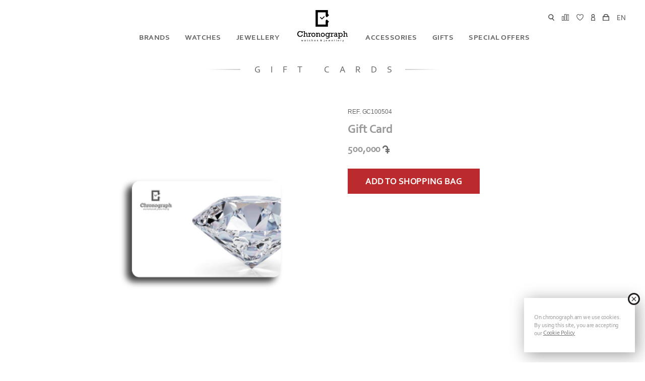

--- FILE ---
content_type: text/html; charset=UTF-8
request_url: https://chronograph.am/en/product/gc100504
body_size: 13943
content:
<!doctype html>
<!--[if lt IE 7]><html class="no-js lt-ie10 lt-ie9 lt-ie8 lt-ie7" lang="en"> <![endif]-->
<!--[if IE 7]><html class="no-js lt-ie10 lt-ie9 lt-ie8" lang="en"> <![endif]-->
<!--[if IE 8]><html class="no-js ie8 lt-ie10 lt-ie9" lang="en"> <![endif]-->
<!--[if IE 9 ]><html class="no-js ie9 lt-ie10"> <![endif]-->
<!--[if (gt IE 9)|!(IE)]><!--> <html class="no-js"> <!--<![endif]-->
<head>
	<!-- Google Tag Manager -->
	<script>(function(w,d,s,l,i){w[l]=w[l]||[];w[l].push({'gtm.start':
	new Date().getTime(),event:'gtm.js'});var f=d.getElementsByTagName(s)[0],
	j=d.createElement(s),dl=l!='dataLayer'?'&l='+l:'';j.async=true;j.src=
	'https://www.googletagmanager.com/gtm.js?id='+i+dl;f.parentNode.insertBefore(j,f);
	})(window,document,'script','dataLayer','GTM-PFCF4GC');</script>
	<!-- End Google Tag Manager -->
  <meta name="facebook-domain-verification" content="mhozzt8jaoo9cjwkzhl0n7wfd51w8z" />
  <meta charset="utf-8">
  <meta http-equiv="X-UA-Compatible" content="IE=edge,chrome=1">
    <title>Gift Card | Breitling | Chronograph | GC100504</title>
    <meta name="viewport" content="initial-scale=1.0,minimum-scale=1.0,maximum-scale=1.0,width=device-width,user-scalable=no"/>
	<meta property="fb:admins" content="" />
    <meta property="fb:app_id" content="1948591562025933" />
	<meta property="og:type" content="website" />
	<meta property="og:title" content="Gift Card | Breitling | Chronograph | GC100504" />
	<meta property="og:description" content="GC100504" />
	<meta property="og:url" content="https://chronograph.am/en/product/gc100504" />
	<meta property="og:site_name" content="Chronograph" />
	<meta property="og:image" content="https://chronograph.am/files/products/63426/fc6e6cd94e4ab83.png" />	
	<meta name="description" content="GC100504" />	
	<meta name="keywords" content="Breitling,Gift,Card,Gift,Cards" />
    <meta name="SKYPE_TOOLBAR" content="SKYPE_TOOLBAR_PARSER_COMPATIBLE" />
	<link rel="apple-touch-icon-precomposed" sizes="144x144" href="https://chronograph.am/public/img/apple-touch-icon-144-precomposed.png">
	<link rel="apple-touch-icon-precomposed" sizes="114x114" href="https://chronograph.am/public/img/apple-touch-icon-114-precomposed.png">
	<link rel="apple-touch-icon-precomposed" sizes="72x72" href="https://chronograph.am/public/img/apple-touch-icon-72-precomposed.png">
	<link rel="apple-touch-icon-precomposed" href="https://chronograph.am/public/img/apple-touch-icon-57-precomposed.png">
	<link rel="shortcut icon" href="https://chronograph.am/public/img/favicon.png">
	<link href="https://chronograph.am/public/css/fonts_en.css" rel="stylesheet">
		
		<link href="https://chronograph.am/public/css/owl.carousel.min.css" rel="stylesheet">
		<link href="https://chronograph.am/public/css/owl.theme.default.min.css" rel="stylesheet">
		<link href="https://chronograph.am/public/css/style.css?v=91" rel="stylesheet">
	<link href="https://chronograph.am/public/css/jquery.mCustomScrollbar.min.css" rel="stylesheet">
	<link href="https://chronograph.am/public/css/device-detect_en.css?v=59" rel="stylesheet" type="text/css" />
	
	<link rel="canonical" href="https://chronograph.am/en/product/gc100504" >
	<link rel="alternate" hreflang="hy" href="https://chronograph.am/am/product/gc100504" >
	<link rel="alternate" hreflang="ru" href="https://chronograph.am/ru/product/gc100504" >
	<link rel="alternate" hreflang="en" href="https://chronograph.am/en/product/gc100504" >

	
	<script  type="text/javascript" src="https://www.youtube.com/iframe_api"></script>
	
	
	<script>
			
	
		var _globalURL="https://chronograph.am/";
		var _globaFilelURL="https://chronograph.am/";
		var _lang="en"; 
		var _allcategorys="All Categorys";
		var _allbrands="All Brands";
		var _all="All";
		var _allgender="Gender";
		var _alldials="Dial";
		var _allmaterials="All Materials";
		var _allstraps="Strap Type";
		var _allmovements="All Movements";
		var _allcollections="All Collections";
		var _gendersname=["All","Uni","Men","Women","Kids"];
		var _allprices="All Prices";
		var _t_registor_success="Thank you for getting registered. Now you can log in.";
		var _t_registor_success2="Your Sales Code";
		var _t_registor_error="There's a problem in your entered data. Please check your entered data."
		var _t_registor_captha_error="Wrong security code"
		var _loginError="Wrong data. Try Again Later";
		var _reserv_succ="Dear customer, all the items chosen will be reserved for you at Chronograph boutique within 24 hours. In case of not receiving email confirmation about the reservation within 30 minutes, please do not hesitate to contact us.";
		var _reserv_ttl_g="RESERVED FOR YOU";
		var _reserv_ttl_a="SELECTED BY YOU";
		var _appoint_succ="Dear  customer , the appointment will be taken in 2 hour, after confirmation. All the chosen items can be delivered to you by Chronograph sales consultant within 24 working hours. (11:00 am-08:00 pm). In case of not receiving email confirmation about the appointment within 30 minutes, please do not hesitate to contact us.";
		var _soldoutttl="Sold Out.";
		var _bag_added="Added";
		var _reg_pass_err="Password must be 8-16 characters and include at least 1 number and an uppercase letter.";
		var _reg_email_err="Email address already exist in our list. If you forgot your password then please try to restore.";
		var _reset_pass_succ="Your new password sent to your email.";
		var _item_remove="Remove";
		var _t_giftcard_error="Wrong gift card key"
		
		 window.fbAsyncInit = function() {
			FB.init({
			  appId      : '1948591562025933',
			  xfbml      : true,
			  version    : 'v2.10'
			});
			//FB.AppEvents.logPageView();   
		  };

		
		(function(d, s, id){
			var js, fjs = d.getElementsByTagName(s)[0];
			if (d.getElementById(id)) {return;}
			js = d.createElement(s); js.id = id;
			js.src = "//connect.facebook.net/en_US/sdk.js";
			fjs.parentNode.insertBefore(js, fjs);
		}(document, 'script', 'facebook-jssdk'));
		
		
	</script>

	<!-- Google tag (gtag.js) -->
	<script async src="https://www.googletagmanager.com/gtag/js?id=G-95KFVRSHTE"></script>
	<script>window.dataLayer = window.dataLayer || [];  function gtag(){dataLayer.push(arguments);}  gtag('js', new Date());  gtag('config', 'G-95KFVRSHTE');</script>
	
	
</head>
<body id="content_body" class="body_product">
	<!-- Google Tag Manager (noscript) -->
	<noscript><iframe src="https://www.googletagmanager.com/ns.html?id=GTM-PFCF4GC"
	height="0" width="0" style="display:none;visibility:hidden"></iframe></noscript>
	<!-- End Google Tag Manager (noscript) -->
	
	<!-- Facebook Pixel Code -->
	<script>
		!function(f,b,e,v,n,t,s)
		{if(f.fbq)return;n=f.fbq=function(){n.callMethod?
		n.callMethod.apply(n,arguments):n.queue.push(arguments)};
		if(!f._fbq)f._fbq=n;n.push=n;n.loaded=!0;n.version='2.0';
		n.queue=[];t=b.createElement(e);t.async=!0;
		t.src=v;s=b.getElementsByTagName(e)[0];
		s.parentNode.insertBefore(t,s)}(window,document,'script',
		'https://connect.facebook.net/en_US/fbevents.js');
		fbq('init', '478009898990883'); 
		fbq('track', 'PageView');
	</script>
	<noscript>
		<img height="1" width="1" src="https://www.facebook.com/tr?id=478009898990883&ev=PageView&noscript=1"  alt="facebook"  />
	</noscript>
	<!-- End Facebook Pixel Code -->

	<div class="loader">
		<!--<div class="sk-circle"><div class="sk-circle1 sk-child"></div><div class="sk-circle2 sk-child"></div><div class="sk-circle3 sk-child"></div><div class="sk-circle4 sk-child"></div><div class="sk-circle5 sk-child"></div><div class="sk-circle6 sk-child"></div><div class="sk-circle7 sk-child"></div><div class="sk-circle8 sk-child"></div><div class="sk-circle9 sk-child"></div><div class="sk-circle10 sk-child"></div><div class="sk-circle11 sk-child"></div><div class="sk-circle12 sk-child"></div></div>-->
		<figure class="loader2"><div class="loader_it1"></div><div class="loader_it2"></div><div class="loader_it3"></div><div class="loader_it4"></div><div class="loader_it5"></div><div class="loader_it6"></div><div class="loader_it7"></div><div class="loader_it8"></div></figure>
		<!--<div class="clock"></div>-->
	</div>
	
	

	
	<div class="product_iner_popup mobile_search">
		<div class="product_iner_popup_close"></div>	
		<div class="product_iner_popup_content">
			<div class="product_iner_popup_ttl" style="text-transform:uppercase;padding: 22px 18px;">Search</div>
			<svg version="1.1"  xmlns="https://www.w3.org/2000/svg" class="bag_popup_icon search_icon_mobile" xmlns:xlink="https://www.w3.org/1999/xlink" x="0px" y="0px" viewBox="-214.9 390.4 10.4 11.6"  xml:space="preserve"><path class="header_icon_path" d="M-205.2,401.2l-2.6-3.1c1.7-1.4,1.9-3.9,0.5-5.6c-1.4-1.7-3.9-1.9-5.6-0.5c-1.7,1.4-1.9,3.9-0.5,5.6	c1.3,1.6,3.6,1.9,5.3,0.8l2.7,3.1c0,0.1,0.1,0.1,0.2,0.1c0.1,0,0.1,0,0.2-0.1C-205.1,401.4-205.1,401.3-205.2,401.2z M-210.4,398.6	c-2,0-3.6-1.6-3.6-3.6s1.6-3.6,3.6-3.6c2,0,3.6,1.6,3.6,3.6C-206.8,396.9-208.4,398.5-210.4,398.6L-210.4,398.6z"/></svg>
			<form role="search"  action="https://chronograph.am/en/search" method="get" id="searchform">
				<div style="padding:30px 20px"><input   class="inputbox_elem" name="q" type="search" id="searchtextmm" value=""  placeholder="type to search"/></div>
			</form>
		</div>	
	</div>	
	

	
	<div class="forall_action_overlay"></div>
	
	
		
		<div class="product_iner_popup mobile_account_popup">
			<div class="product_iner_popup_close"></div>
			<span class="account_close"><svg xmlns="https://www.w3.org/2000/svg" viewBox="0 0 64 64" enable-background="new 0 0 64 64" class="account_close__svg"><path class="account_close__svg_path" d="M28.941,31.786L0.613,60.114c-0.787,0.787-0.787,2.062,0,2.849c0.393,0.394,0.909,0.59,1.424,0.59   c0.516,0,1.031-0.196,1.424-0.59l28.541-28.541l28.541,28.541c0.394,0.394,0.909,0.59,1.424,0.59c0.515,0,1.031-0.196,1.424-0.59   c0.787-0.787,0.787-2.062,0-2.849L35.064,31.786L63.41,3.438c0.787-0.787,0.787-2.062,0-2.849c-0.787-0.786-2.062-0.786-2.848,0   L32.003,29.15L3.441,0.59c-0.787-0.786-2.061-0.786-2.848,0c-0.787,0.787-0.787,2.062,0,2.849L28.941,31.786z"/></svg></span>
			<div class="account_buttons">
				<div class="account_buttons_it"><a href="#" class="account_buttons_it_lin open_login" >LOG IN</a></div>
				<div class="account_buttons_it"><a href="#"  class="account_buttons_it_lin open_register" >CREATE ACCOUNT</a></div>
			</div>	
		</div>	
	
	
		<div class="acc_popup" id="login"> 
			<div class="pop_up_overlay"></div>
			<div class="acc_popup_form">
				<span class="account_close for_mobile"><svg xmlns="https://www.w3.org/2000/svg" viewBox="0 0 64 64" enable-background="new 0 0 64 64" class="account_close__svg"><path class="account_close__svg_path" d="M28.941,31.786L0.613,60.114c-0.787,0.787-0.787,2.062,0,2.849c0.393,0.394,0.909,0.59,1.424,0.59   c0.516,0,1.031-0.196,1.424-0.59l28.541-28.541l28.541,28.541c0.394,0.394,0.909,0.59,1.424,0.59c0.515,0,1.031-0.196,1.424-0.59   c0.787-0.787,0.787-2.062,0-2.849L35.064,31.786L63.41,3.438c0.787-0.787,0.787-2.062,0-2.849c-0.787-0.786-2.062-0.786-2.848,0   L32.003,29.15L3.441,0.59c-0.787-0.786-2.061-0.786-2.848,0c-0.787,0.787-0.787,2.062,0,2.849L28.941,31.786z"/></svg></span>
				<div class="accaoun_popup_ttl">LOG IN</div>
				<div class="login_error_ttl"></div>
				<div class="inputbox_path additm"><input  name="email" class="inputbox_elem" type="email" id="lemail" placeholder="E-mail *"/></div>
				<div class="inputbox_path additm"><input  name="password" class="inputbox_elem" type="password" id="password" placeholder="Password *"/></div>
				<div class="inputbox_path additm">
					<img  alt="captchaimg" class="captchaimg">
					<input type="text" name="captcha" class="inputbox_elem inner_inputbox captchaunput" id="lcaptcha" placeholder="Enter Code*" maxlength="5" >
				</div>
				<div class="inputbox_path" style="text-align:center"><a href="#" class="forgot_pass">Have you forgotten your password?</a></div>
				<div class="inputbox_path"><a href="#" class="form_submit" id="login_submit" >LOG IN</a></div>
			</div>
		</div>
		
		
		
		<div class="acc_popup" id="forgott_pass"> 
			<div class="pop_up_overlay"></div>
			<div class="acc_popup_form">
				<span class="account_close for_mobile"><svg xmlns="https://www.w3.org/2000/svg" viewBox="0 0 64 64" enable-background="new 0 0 64 64" class="account_close__svg"><path class="account_close__svg_path" d="M28.941,31.786L0.613,60.114c-0.787,0.787-0.787,2.062,0,2.849c0.393,0.394,0.909,0.59,1.424,0.59   c0.516,0,1.031-0.196,1.424-0.59l28.541-28.541l28.541,28.541c0.394,0.394,0.909,0.59,1.424,0.59c0.515,0,1.031-0.196,1.424-0.59   c0.787-0.787,0.787-2.062,0-2.849L35.064,31.786L63.41,3.438c0.787-0.787,0.787-2.062,0-2.849c-0.787-0.786-2.062-0.786-2.848,0   L32.003,29.15L3.441,0.59c-0.787-0.786-2.061-0.786-2.848,0c-0.787,0.787-0.787,2.062,0,2.849L28.941,31.786z"/></svg></span>
				<div class="accaoun_popup_ttl">FORGOT PASSWORD?</div>
				<div class="accaoun_popup_ttl_sub">If you forgot your password, enter your E-mail below. A prompt to change your password, as well as your registration data, will be sent to you via E-mail.</div>
				<div class="login_error_ttl"></div>
				<div class="inputbox_path additm"><input  name="email" class="inputbox_elem" type="email" id="femail" placeholder="E-mail *"/></div>
				<div class="inputbox_path additm">
					<img  alt="captchaimg" class="captchaimg">
					<input type="text" name="captcha" class="inputbox_elem inner_inputbox captchaunput" id="fcaptcha" placeholder="Enter Code*" maxlength="5" >
				</div>
				<div class="inputbox_path"><a href="#"  class="form_submit" id="forgott_submit" >SEND</a></div>
			</div>
		</div>
		
		
		
		<div class="acc_popup" id="register"> 
			<div class="pop_up_overlay"></div>
			<div class="acc_popup_form">
				<span class="account_close for_mobile"><svg xmlns="https://www.w3.org/2000/svg" viewBox="0 0 64 64" enable-background="new 0 0 64 64" class="account_close__svg"><path class="account_close__svg_path" d="M28.941,31.786L0.613,60.114c-0.787,0.787-0.787,2.062,0,2.849c0.393,0.394,0.909,0.59,1.424,0.59   c0.516,0,1.031-0.196,1.424-0.59l28.541-28.541l28.541,28.541c0.394,0.394,0.909,0.59,1.424,0.59c0.515,0,1.031-0.196,1.424-0.59   c0.787-0.787,0.787-2.062,0-2.849L35.064,31.786L63.41,3.438c0.787-0.787,0.787-2.062,0-2.849c-0.787-0.786-2.062-0.786-2.848,0   L32.003,29.15L3.441,0.59c-0.787-0.786-2.061-0.786-2.848,0c-0.787,0.787-0.787,2.062,0,2.849L28.941,31.786z"/></svg></span>
				<div class="accaoun_popup_ttl">register</div>
				<div class="accaoun_popup_ttl_sub">Account Information</div>
				<div class="login_error_ttl"></div>
				<div class="inputbox_path additm"><input  name="fname" class="inputbox_elem" type="text" id="fname" placeholder="First Name *"/></div>
				<div class="inputbox_path additm"><input  name="lname" class="inputbox_elem" type="text" id="lname" placeholder="Last Name *"/></div>
				<div class="inputbox_path additm"><input  name="sname" class="inputbox_elem" type="text" id="sname" placeholder="Father’s Name *"/></div>
				<div class="inputbox_path additm">
					<select name="gender" class="inputbox_elem"  id="rgender" >
						<option value="0">Gender *</option> 
						<option value="1">Male</option> 
						<option value="2">Female</option> 
					</select>
				</div>
				<div class="inputbox_path additm">
					<span class="inputbox_path_label">Birth date *</span>
					<select name="birth_d" class="inputbox_elem"  id="rbirth_d" style="width: 20%;padding: 10px 3px;">
						<option value="0">Day</option> 
						<option value="1">1</option><option value="2">2</option><option value="3">3</option><option value="4">4</option><option value="5">5</option><option value="6">6</option><option value="7">7</option><option value="8">8</option><option value="9">9</option><option value="10">10</option><option value="11">11</option><option value="12">12</option><option value="13">13</option><option value="14">14</option><option value="15">15</option><option value="16">16</option><option value="17">17</option><option value="18">18</option><option value="19">19</option><option value="20">20</option><option value="21">21</option><option value="22">22</option><option value="23">23</option><option value="24">24</option><option value="25">25</option><option value="26">26</option><option value="27">27</option><option value="28">28</option><option value="29">29</option><option value="30">30</option><option value="31">31</option>					</select>
					<select name="birth_m" class="inputbox_elem"  id="rbirth_m" style="width: 20%;padding: 10px 3px;">
						<option value="0">Mon.</option> 
						<option value="1">1</option><option value="2">2</option><option value="3">3</option><option value="4">4</option><option value="5">5</option><option value="6">6</option><option value="7">7</option><option value="8">8</option><option value="9">9</option><option value="10">10</option><option value="11">11</option><option value="12">12</option>					</select>
					<select name="birth_y" class="inputbox_elem"  id="rbirth_y" style="width: 20%;padding: 10px 3px;">
						<option value="0">Year</option> 
						<option value="1924">1924</option><option value="1925">1925</option><option value="1926">1926</option><option value="1927">1927</option><option value="1928">1928</option><option value="1929">1929</option><option value="1930">1930</option><option value="1931">1931</option><option value="1932">1932</option><option value="1933">1933</option><option value="1934">1934</option><option value="1935">1935</option><option value="1936">1936</option><option value="1937">1937</option><option value="1938">1938</option><option value="1939">1939</option><option value="1940">1940</option><option value="1941">1941</option><option value="1942">1942</option><option value="1943">1943</option><option value="1944">1944</option><option value="1945">1945</option><option value="1946">1946</option><option value="1947">1947</option><option value="1948">1948</option><option value="1949">1949</option><option value="1950">1950</option><option value="1951">1951</option><option value="1952">1952</option><option value="1953">1953</option><option value="1954">1954</option><option value="1955">1955</option><option value="1956">1956</option><option value="1957">1957</option><option value="1958">1958</option><option value="1959">1959</option><option value="1960">1960</option><option value="1961">1961</option><option value="1962">1962</option><option value="1963">1963</option><option value="1964">1964</option><option value="1965">1965</option><option value="1966">1966</option><option value="1967">1967</option><option value="1968">1968</option><option value="1969">1969</option><option value="1970">1970</option><option value="1971">1971</option><option value="1972">1972</option><option value="1973">1973</option><option value="1974">1974</option><option value="1975">1975</option><option value="1976">1976</option><option value="1977">1977</option><option value="1978">1978</option><option value="1979">1979</option><option value="1980">1980</option><option value="1981">1981</option><option value="1982">1982</option><option value="1983">1983</option><option value="1984">1984</option><option value="1985">1985</option><option value="1986">1986</option><option value="1987">1987</option><option value="1988">1988</option><option value="1989">1989</option><option value="1990">1990</option><option value="1991">1991</option><option value="1992">1992</option><option value="1993">1993</option><option value="1994">1994</option><option value="1995">1995</option><option value="1996">1996</option><option value="1997">1997</option><option value="1998">1998</option><option value="1999">1999</option><option value="2000">2000</option><option value="2001">2001</option><option value="2002">2002</option><option value="2003">2003</option><option value="2004">2004</option><option value="2005">2005</option><option value="2006">2006</option><option value="2007">2007</option><option value="2008">2008</option><option value="2009">2009</option><option value="2010">2010</option><option value="2011">2011</option><option value="2012">2012</option><option value="2013">2013</option><option value="2014">2014</option><option value="2015">2015</option><option value="2016">2016</option><option value="2017">2017</option><option value="2018">2018</option><option value="2019">2019</option><option value="2020">2020</option><option value="2021">2021</option><option value="2022">2022</option><option value="2023">2023</option><option value="2024">2024</option>					</select>
				</div>
				<div class="inputbox_path additm"><input  name="email" class="inputbox_elem" type="email" id="remail" placeholder="E-mail *"/></div>
				<div class="inputbox_path additm phoneelem"><input  name="phone" class="inputbox_elem" type="text" id="rphone" placeholder="PHONE *"/></div>
				<div class="inputbox_path additm"><input  name="country" class="inputbox_elem" type="text" id="rcountry" value="Armenia"  placeholder="COUNTRY" disabled/></div>
				<div class="inputbox_path additm">
					<select id="rstate" class="inputbox_elem"  name="state">
						<option value="" >STATE *</option>
						<option value="yerevan">Yerevan</option>
						<option value="aragacotn">Aragacotn</option>
						<option value="ararat">Ararat</option>
						<option value="armavir">Armavir</option>
						<option value="gegharquniq">Gegharquniq</option>
						<option value="kotayq">Kotayq</option>
						<option value="lori">Lori</option>
						<option value="shirak">Shirak</option>
						<option value="syuniq">Syuniq</option>
						<option value="tavush">Tavush</option>
						<option value="vayoc_dzor">Vayoc Dzor</option>
					</select>	
				</div>	
				<div class="inputbox_path additm"><input  name="city" class="inputbox_elem" type="text" id="rcity"   placeholder="CITY/VILLAGE *"/></div>
				<div class="inputbox_path additm"><input  name="zip" class="inputbox_elem" type="text" id="rzip"  placeholder="ZIP CODE *"/></div>			
				<div class="inputbox_path additm"><input  name="address" class="inputbox_elem" type="text" id="raddress" placeholder="Address *"/></div>
				<div class="inputbox_path additm"><input  name="password1" class="inputbox_elem" type="password" id="password1" placeholder="Password *"/><i class="inputbox_elem_rem">Must be 8 or more characters.</i></div>
				<div class="inputbox_path additm"><input  name="password2" class="inputbox_elem" type="password" id="password2" placeholder="Repeat Password *"/><i class="inputbox_elem_rem">Must be 8 or more characters.</i></div>
				<div class="formdelimiter"></div>
				<div class="inputbox_path"><a href="#" class="inputbox_elem_checkbox checked" id="rsubscr" ><i></i>Yes, I'd like to receive emails about exclusive sales and more</a></div>
				<div class="inputbox_path">
					<img  alt="captchaimg" class="captchaimg">
					<input type="text" name="captcha" class="inputbox_elem inner_inputbox captchaunput" id="rcaptcha" placeholder="Enter Code*" maxlength="5" >
				</div>
				<div class="inputbox_path"><a href="#"  class="form_submit" id="register_submit" >CREATE ACCOUNT</a></div>
			</div>
		</div>
		
		
		
	
	<header class="header">
		<div class="header_content">
		
			<ul class="header_icons">
					<li>
						<a href="#" class="header_search_button eaicons" title="Search" class="eaicons">
							<svg version="1.1"  xmlns="https://www.w3.org/2000/svg" class="header_icon1" xmlns:xlink="https://www.w3.org/1999/xlink" x="0px" y="0px" viewBox="-214.9 390.4 10.4 11.6"  xml:space="preserve"><path class="header_icon_path" d="M-205.2,401.2l-2.6-3.1c1.7-1.4,1.9-3.9,0.5-5.6c-1.4-1.7-3.9-1.9-5.6-0.5c-1.7,1.4-1.9,3.9-0.5,5.6	c1.3,1.6,3.6,1.9,5.3,0.8l2.7,3.1c0,0.1,0.1,0.1,0.2,0.1c0.1,0,0.1,0,0.2-0.1C-205.1,401.4-205.1,401.3-205.2,401.2z M-210.4,398.6	c-2,0-3.6-1.6-3.6-3.6s1.6-3.6,3.6-3.6c2,0,3.6,1.6,3.6,3.6C-206.8,396.9-208.4,398.5-210.4,398.6L-210.4,398.6z"/></svg>
							<svg xmlns="https://www.w3.org/2000/svg" viewBox="0 0 64 64" enable-background="new 0 0 64 64" class="sub_close__svg"><path class="sub_close__svg_path" d="M28.941,31.786L0.613,60.114c-0.787,0.787-0.787,2.062,0,2.849c0.393,0.394,0.909,0.59,1.424,0.59   c0.516,0,1.031-0.196,1.424-0.59l28.541-28.541l28.541,28.541c0.394,0.394,0.909,0.59,1.424,0.59c0.515,0,1.031-0.196,1.424-0.59   c0.787-0.787,0.787-2.062,0-2.849L35.064,31.786L63.41,3.438c0.787-0.787,0.787-2.062,0-2.849c-0.787-0.786-2.062-0.786-2.848,0   L32.003,29.15L3.441,0.59c-0.787-0.786-2.061-0.786-2.848,0c-0.787,0.787-0.787,2.062,0,2.849L28.941,31.786z"/></svg>
						</a>	
						<div class="header_search" id="header_search"> 
							<form role="search"  action="https://chronograph.am/en/search" method="get">
								<a href="#" class="search_button" title="Search"><svg version="1.1"  xmlns="https://www.w3.org/2000/svg" class="search_button_svg" xmlns:xlink="https://www.w3.org/1999/xlink" x="0px" y="0px" viewBox="-214.9 390.4 10.4 11.6"  xml:space="preserve"><path class="header_icon_path header_icon1_path" d="M-205.2,401.2l-2.6-3.1c1.7-1.4,1.9-3.9,0.5-5.6c-1.4-1.7-3.9-1.9-5.6-0.5c-1.7,1.4-1.9,3.9-0.5,5.6	c1.3,1.6,3.6,1.9,5.3,0.8l2.7,3.1c0,0.1,0.1,0.1,0.2,0.1c0.1,0,0.1,0,0.2-0.1C-205.1,401.4-205.1,401.3-205.2,401.2z M-210.4,398.6	c-2,0-3.6-1.6-3.6-3.6s1.6-3.6,3.6-3.6c2,0,3.6,1.6,3.6,3.6C-206.8,396.9-208.4,398.5-210.4,398.6L-210.4,398.6z"/></svg></a>
								<input value="" name="q" type="search" id="header_searchtext" placeholder=""/>
							</form>
						</div>
					</li>
					<li class="">
						<a href="https://chronograph.am/en/compare-products" title="Compare Products" class="eaicons comparing_link_kont">
							<svg version="1.1"  class="header_icon2" xmlns="https://www.w3.org/2000/svg" xmlns:xlink="https://www.w3.org/1999/xlink" x="0px" y="0px" viewBox="-185.3 390 14.1 12.3" xml:space="preserve"><rect x="-174.9" y="391.1" class="header_icon_path header_icon2_path" width="3.4" height="10.9"/><rect x="-184.9" y="394.5" class="header_icon_path header_icon2_path" width="3.4" height="7.4"/><rect x="-179.9" y="390.4" class="header_icon_path header_icon2_path" width="3.4" height="11.6"/></svg>
						</a>
					</li>
					<li class="" >
						<a href="https://chronograph.am/en/wishlist" title="Wishlist" class="eaicons wishlist_link_kont">
							<svg version="1.1"  class="header_icon3" xmlns="https://www.w3.org/2000/svg" xmlns:xlink="https://www.w3.org/1999/xlink" x="0px" y="0px" viewBox="-150.9 390 12.8 12.3"  xml:space="preserve"><path class="header_icon_path header_icon3_path" d="M-138.7,393.6c0.1,4.1-5.1,7.6-5.8,8.1c-0.7-0.5-5.9-4-5.8-8.1c-0.1-1.3,0.8-2.5,2.2-2.9c0.2,0,0.4-0.1,0.6-0.1	c1.2,0,2.2,0.7,2.8,1.7c0,0.1,0.1,0.1,0.2,0.1c0.1,0,0.2,0,0.2-0.1c0.7-1.2,2.1-1.9,3.5-1.6C-139.5,391-138.6,392.2-138.7,393.6z"/></svg>
						</a>
					</li>
					
											<li class="account_menu_hed">
							<a  href="#"   title="Account" class="eaicons account_dopdown"><svg version="1.1"  class="header_icon4" xmlns="https://www.w3.org/2000/svg" xmlns:xlink="https://www.w3.org/1999/xlink" x="0px" y="0px"	 viewBox="-117.6 390.2 7.7 11.8"  xml:space="preserve"><path class="header_icon_path header_icon4_path" d="M-117.1,401.6h6.6c0.1,0,0.2-0.1,0.2-0.2c0,0,0,0,0,0v-2.3c0-1.5-1-2.9-2.5-3.3c1.4-0.6,2.1-2.1,1.5-3.5	c-0.6-1.4-2.1-2.1-3.5-1.5s-2.1,2.1-1.5,3.5c0.3,0.7,0.8,1.2,1.5,1.5c-0.7,0.2-1.3,0.6-1.7,1.2c-0.5,0.6-0.7,1.3-0.7,2.1v2.3	C-117.3,401.5-117.2,401.6-117.1,401.6C-117.1,401.6-117.1,401.6-117.1,401.6z M-116.9,401.3v-2.1c-0.1-1.7,1.2-3.2,3-3.3	c1.7-0.1,3.2,1.2,3.3,3c0,0.1,0,0.2,0,0.4v2.1L-116.9,401.3z M-113.8,395.7c-1.3,0-2.4-1.1-2.4-2.4c0-1.3,1.1-2.4,2.4-2.4	c1.3,0,2.4,1.1,2.4,2.4c0,0,0,0,0,0C-111.5,394.7-112.5,395.7-113.8,395.7z"/></svg></a>
							<div class="header_menu_account logedinacc" id="header_menu_account">
								<a href="#" class="top_menu_acc_itm open_login" >LOG IN</a>
								<a href="#" class="top_menu_acc_itm open_register" >CREATE ACCOUNT</a>
							</div>
						</li>
							
					
					<li class=""><a href="https://chronograph.am/en/bag"  title="Your Bag" class="eaicons bag_link_kont"><svg version="1.1" class="header_icon5" xmlns="https://www.w3.org/2000/svg" xmlns:xlink="https://www.w3.org/1999/xlink" x="0px" y="0px"	 viewBox="-89.6 389.9 11.7 12.1"  xml:space="preserve"><path class="header_icon_path header_icon5_path" d="M-78.4,394.4h-1.5v-1.2c0-1.6-1.7-3-3.8-3s-3.8,1.3-3.8,3v1.2H-89c-0.1,0-0.3,0.1-0.3,0.2v6.9	c0,0.1,0.1,0.2,0.3,0.2c0,0,0,0,0,0h10.6c0.1,0,0.3-0.1,0.3-0.2v-6.8C-78.1,394.5-78.3,394.4-78.4,394.4z M-78.7,394.9v6.4h-10v-6.4	H-78.7z M-80.5,394.4H-87v-1.2c0-1.4,1.5-2.5,3.3-2.5s3.3,1.1,3.3,2.5V394.4z"/></svg></a></li>
					
					<li>
						<div   class="header_menu_lang_current" title="Language">
							<span class="header_menu_lang_txt">En</span>
							<div class="header_menu_lang" id="header_menu_lang">
								<a style="" href="https://chronograph.am/am/product/gc100504" >Հյ</a>
								<a style="" href="https://chronograph.am/ru/product/gc100504" >Ру</a>
								<a style="display:none" href="https://chronograph.am/en/product/gc100504" >En</a>
							</div>
						</div>
					</li>
			</ul>
			
			
			<a href="https://chronograph.am/en/" class="header_logo"><img src="https://chronograph.am/public/img/chronograph_logo.svg"  alt="Chronograph" /></a>
			
			<ul class="header_menu menu_left">
				<li class=""><a href="https://chronograph.am/en/brands">BRANDS</a><i class="circle"></i></li>
				<li class="menuitmcategory1 "><a href="https://chronograph.am/en/watches">Watches</a><i class="circle"></i></li>
				<li class="menuitmcategory2 "><a href="https://chronograph.am/en/jewellery">Jewellery</a><i class="circle"></i></li>
				<!--<li class="menuitmcategory3 "><a href="https://chronograph.am/en/accessories">Accessories</a><i class="circle"></i></li>-->
			</ul>
			
			<ul class="header_menu menu_right">
				<li class=""><a href="https://chronograph.am/en/accessories">Accessories</a><i class="circle"></i></li>
				<li class=""><a href="https://chronograph.am/en/gifts">GIFTS</a><i class="circle"></i></li>
				<li class=""><a href="https://chronograph.am/en/special-offers">SPECIAL OFFERS</a><i class="circle"></i></li>
				<!--<li class=""><a href="https://chronograph.am/en/news">NEWS</a><i class="circle"></i></li>
				<li class=""><a href="https://chronograph.am/en/shop-social">#MYCHRONOGRAPHAM</a><i class="circle"></i></li>-->
			</ul>
			
		</div>	
	</header>
	
	<section class="header_fixed">
		<a href="https://chronograph.am/en/" class="header_fixed_logo"><img src="https://chronograph.am/public/img/chronograph_logo.svg"  alt="Chronograph" /></a>
		<ul class="header_fixed_menu">
			<li class=""><a href="https://chronograph.am/en/brands">BRANDS</a><i class="circle"></i></li>
			<li class="menuitmcategory1 "><a href="https://chronograph.am/en/watches">Watches</a><i class="circle"></i></li>
			<li class="menuitmcategory2 "><a href="https://chronograph.am/en/jewellery">Jewellery</a><i class="circle"></i></li>
			<li class="menuitmcategory3 "><a href="https://chronograph.am/en/accessories">Accessories</a><i class="circle"></i></li>
			<li class=""><a href="https://chronograph.am/en/gifts">GIFTS</a><i class="circle"></i></li>
			<li class=""><a href="https://chronograph.am/en/special-offers">SPECIAL OFFERS</a><i class="circle"></i></li>
			<!--<li class=""><a href="https://chronograph.am/en/news">NEWS</a><i class="circle"></i></li>
			<li class=""><a href="https://chronograph.am/en/shop-social">#MYCHRONOGRAPHAM</a><i class="circle"></i></li>-->
		</ul>
		
		<ul class="header_icons fixedm">
				<li>
					<a href="#" class="header_search_button header_search_button_fixed eaicons" title="Search" class="eaicons">
						<svg version="1.1"  xmlns="https://www.w3.org/2000/svg" class="header_icon1" xmlns:xlink="https://www.w3.org/1999/xlink" x="0px" y="0px" viewBox="-214.9 390.4 10.4 11.6"  xml:space="preserve"><path class="header_icon_path" d="M-205.2,401.2l-2.6-3.1c1.7-1.4,1.9-3.9,0.5-5.6c-1.4-1.7-3.9-1.9-5.6-0.5c-1.7,1.4-1.9,3.9-0.5,5.6	c1.3,1.6,3.6,1.9,5.3,0.8l2.7,3.1c0,0.1,0.1,0.1,0.2,0.1c0.1,0,0.1,0,0.2-0.1C-205.1,401.4-205.1,401.3-205.2,401.2z M-210.4,398.6	c-2,0-3.6-1.6-3.6-3.6s1.6-3.6,3.6-3.6c2,0,3.6,1.6,3.6,3.6C-206.8,396.9-208.4,398.5-210.4,398.6L-210.4,398.6z"/></svg>
						<svg xmlns="https://www.w3.org/2000/svg" viewBox="0 0 64 64" enable-background="new 0 0 64 64" class="sub_close__svg"><path class="sub_close__svg_path" d="M28.941,31.786L0.613,60.114c-0.787,0.787-0.787,2.062,0,2.849c0.393,0.394,0.909,0.59,1.424,0.59   c0.516,0,1.031-0.196,1.424-0.59l28.541-28.541l28.541,28.541c0.394,0.394,0.909,0.59,1.424,0.59c0.515,0,1.031-0.196,1.424-0.59   c0.787-0.787,0.787-2.062,0-2.849L35.064,31.786L63.41,3.438c0.787-0.787,0.787-2.062,0-2.849c-0.787-0.786-2.062-0.786-2.848,0   L32.003,29.15L3.441,0.59c-0.787-0.786-2.061-0.786-2.848,0c-0.787,0.787-0.787,2.062,0,2.849L28.941,31.786z"/></svg>
					</a>	
					<div class="header_search header_search_fixed"  id="header_search2"> 
						<form role="search"  action="https://chronograph.am/en/search" method="get">
							<a href="#" class="search_button" title="Search"><svg version="1.1"  xmlns="https://www.w3.org/2000/svg" class="search_button_svg" xmlns:xlink="https://www.w3.org/1999/xlink" x="0px" y="0px" viewBox="-214.9 390.4 10.4 11.6"  xml:space="preserve"><path class="header_icon_path header_icon1_path" d="M-205.2,401.2l-2.6-3.1c1.7-1.4,1.9-3.9,0.5-5.6c-1.4-1.7-3.9-1.9-5.6-0.5c-1.7,1.4-1.9,3.9-0.5,5.6	c1.3,1.6,3.6,1.9,5.3,0.8l2.7,3.1c0,0.1,0.1,0.1,0.2,0.1c0.1,0,0.1,0,0.2-0.1C-205.1,401.4-205.1,401.3-205.2,401.2z M-210.4,398.6	c-2,0-3.6-1.6-3.6-3.6s1.6-3.6,3.6-3.6c2,0,3.6,1.6,3.6,3.6C-206.8,396.9-208.4,398.5-210.4,398.6L-210.4,398.6z"/></svg></a>
							<input value="" name="q" type="search" id="header_searchtext_fixed" placeholder=""/>
						</form>
					</div>
				</li>
				<li class="">
					<a href="https://chronograph.am/en/compare-products" title="Compare Products" class="eaicons comparing_link_kont">
						<svg version="1.1"  class="header_icon2" xmlns="https://www.w3.org/2000/svg" xmlns:xlink="https://www.w3.org/1999/xlink" x="0px" y="0px" viewBox="-185.3 390 14.1 12.3" xml:space="preserve"><rect x="-174.9" y="391.1" class="header_icon_path header_icon2_path" width="3.4" height="10.9"/><rect x="-184.9" y="394.5" class="header_icon_path header_icon2_path" width="3.4" height="7.4"/><rect x="-179.9" y="390.4" class="header_icon_path header_icon2_path" width="3.4" height="11.6"/></svg>
					</a>
				</li>
				<li class="">
					<a href="https://chronograph.am/en/wishlist" title="Wishlist" class="eaicons wishlist_link_kont" title="Account">
						<svg version="1.1"  class="header_icon3" xmlns="https://www.w3.org/2000/svg" xmlns:xlink="https://www.w3.org/1999/xlink" x="0px" y="0px" viewBox="-150.9 390 12.8 12.3"  xml:space="preserve"><path class="header_icon_path header_icon3_path" d="M-138.7,393.6c0.1,4.1-5.1,7.6-5.8,8.1c-0.7-0.5-5.9-4-5.8-8.1c-0.1-1.3,0.8-2.5,2.2-2.9c0.2,0,0.4-0.1,0.6-0.1	c1.2,0,2.2,0.7,2.8,1.7c0,0.1,0.1,0.1,0.2,0.1c0.1,0,0.2,0,0.2-0.1c0.7-1.2,2.1-1.9,3.5-1.6C-139.5,391-138.6,392.2-138.7,393.6z"/></svg>
					</a>
				</li>
				
									<li class="account_menu_hed">
						<a  href="#"   title="Account" class="eaicons account_dopdown"><svg version="1.1"  class="header_icon4" xmlns="https://www.w3.org/2000/svg" xmlns:xlink="https://www.w3.org/1999/xlink" x="0px" y="0px"	 viewBox="-117.6 390.2 7.7 11.8"  xml:space="preserve"><path class="header_icon_path header_icon4_path" d="M-117.1,401.6h6.6c0.1,0,0.2-0.1,0.2-0.2c0,0,0,0,0,0v-2.3c0-1.5-1-2.9-2.5-3.3c1.4-0.6,2.1-2.1,1.5-3.5	c-0.6-1.4-2.1-2.1-3.5-1.5s-2.1,2.1-1.5,3.5c0.3,0.7,0.8,1.2,1.5,1.5c-0.7,0.2-1.3,0.6-1.7,1.2c-0.5,0.6-0.7,1.3-0.7,2.1v2.3	C-117.3,401.5-117.2,401.6-117.1,401.6C-117.1,401.6-117.1,401.6-117.1,401.6z M-116.9,401.3v-2.1c-0.1-1.7,1.2-3.2,3-3.3	c1.7-0.1,3.2,1.2,3.3,3c0,0.1,0,0.2,0,0.4v2.1L-116.9,401.3z M-113.8,395.7c-1.3,0-2.4-1.1-2.4-2.4c0-1.3,1.1-2.4,2.4-2.4	c1.3,0,2.4,1.1,2.4,2.4c0,0,0,0,0,0C-111.5,394.7-112.5,395.7-113.8,395.7z"/></svg></a>
						<div class="header_menu_account logedinacc" id="header_menu_account2">
							<a href="#" class="top_menu_acc_itm open_login" >LOG IN</a>
							<a href="#" class="top_menu_acc_itm open_register" >CREATE ACCOUNT</a>
						</div>
					</li>
						
				<li class=""><a href="https://chronograph.am/en/bag"  title="Your Bag"  class="eaicons bag_link_kont" ><svg version="1.1" class="header_icon5" xmlns="https://www.w3.org/2000/svg" xmlns:xlink="https://www.w3.org/1999/xlink" x="0px" y="0px"	 viewBox="-89.6 389.9 11.7 12.1"  xml:space="preserve"><path class="header_icon_path header_icon5_path" d="M-78.4,394.4h-1.5v-1.2c0-1.6-1.7-3-3.8-3s-3.8,1.3-3.8,3v1.2H-89c-0.1,0-0.3,0.1-0.3,0.2v6.9	c0,0.1,0.1,0.2,0.3,0.2c0,0,0,0,0,0h10.6c0.1,0,0.3-0.1,0.3-0.2v-6.8C-78.1,394.5-78.3,394.4-78.4,394.4z M-78.7,394.9v6.4h-10v-6.4	H-78.7z M-80.5,394.4H-87v-1.2c0-1.4,1.5-2.5,3.3-2.5s3.3,1.1,3.3,2.5V394.4z"/></svg></a></li>
				<li>
					<div class="header_menu_lang_current header_menu_lang_current_fixed" title="Language">
						<span class="header_menu_lang_txt">En</span>
						<div class="header_menu_lang header_menu_lang_fixed" id="header_menu_lang2">
							<a style="" href="https://chronograph.am/am/product/gc100504" >Հյ</a>
							<a style="" href="https://chronograph.am/ru/product/gc100504" >Ру</a>
							<a style="display:none" href="https://chronograph.am/en/product/gc100504" >En</a>
						</div>
					</div>

				</li>
		</ul>
	</section>
	
	
	<section class="header_fixed_mobile">
		<button class="menu-button">Open Menu</button>
		<a  href="#" class="mobile_search_link" ><svg xmlns="https://www.w3.org/2000/svg" viewBox="0 0 22 26" enable-background="new 0 0 22 26" class="icn6 footer-search__svg"><path class="footer-search__svg-path"  d="M 20.85 25.25L 15.35 17.45Q 13.05 19.15 10.05 19.15 6.3 19.15 3.65 16.5 1 13.85 1 10.05 1 6.3 3.65 3.65 6.3 1 10.05 1 13.85 1 16.5 3.65 19.15 6.3 19.15 10.05 19.15 13.85 16.5 16.5 15.95 17 15.35 17.45"/></svg></a>
		<a href="https://chronograph.am/en/" class="header_fixed_mobile_logo"><img src="https://chronograph.am/public/img/chronograph_logo.svg"  alt="Chronograph" /></a>
		<div class="mobile_menu_icons">
			<a href="https://chronograph.am/en/compare-products" class="mobile_menu_icon"><span class="comparing_link_kont"></span><svg version="1.1"  class="header_icon2" xmlns="https://www.w3.org/2000/svg" xmlns:xlink="https://www.w3.org/1999/xlink" x="0px" y="0px" viewBox="-185.3 390 14.1 12.3" xml:space="preserve"><rect x="-174.9" y="391.1" class="header_icon_path header_icon2_path" width="3.4" height="10.9"/><rect x="-184.9" y="394.5" class="header_icon_path header_icon2_path" width="3.4" height="7.4"/><rect x="-179.9" y="390.4" class="header_icon_path header_icon2_path" width="3.4" height="11.6"/></svg></a>
			<a href="https://chronograph.am/en/wishlist" class="mobile_menu_icon"><span class="wishlist_link_kont"></span><svg version="1.1"  class="header_icon3" xmlns="https://www.w3.org/2000/svg" xmlns:xlink="https://www.w3.org/1999/xlink" x="0px" y="0px" viewBox="-150.9 390 12.8 12.3"  xml:space="preserve"><path class="header_icon_path header_icon3_path" d="M-138.7,393.6c0.1,4.1-5.1,7.6-5.8,8.1c-0.7-0.5-5.9-4-5.8-8.1c-0.1-1.3,0.8-2.5,2.2-2.9c0.2,0,0.4-0.1,0.6-0.1	c1.2,0,2.2,0.7,2.8,1.7c0,0.1,0.1,0.1,0.2,0.1c0.1,0,0.2,0,0.2-0.1c0.7-1.2,2.1-1.9,3.5-1.6C-139.5,391-138.6,392.2-138.7,393.6z"/></svg></a>
			<a href="#" class="mobile_menu_icon mobile_menu_icon_account"><svg version="1.1"  class="header_icon4" xmlns="https://www.w3.org/2000/svg" xmlns:xlink="https://www.w3.org/1999/xlink" x="0px" y="0px"	 viewBox="-117.6 390.2 7.7 11.8"  xml:space="preserve"><path class="header_icon_path header_icon4_path" d="M-117.1,401.6h6.6c0.1,0,0.2-0.1,0.2-0.2c0,0,0,0,0,0v-2.3c0-1.5-1-2.9-2.5-3.3c1.4-0.6,2.1-2.1,1.5-3.5	c-0.6-1.4-2.1-2.1-3.5-1.5s-2.1,2.1-1.5,3.5c0.3,0.7,0.8,1.2,1.5,1.5c-0.7,0.2-1.3,0.6-1.7,1.2c-0.5,0.6-0.7,1.3-0.7,2.1v2.3	C-117.3,401.5-117.2,401.6-117.1,401.6C-117.1,401.6-117.1,401.6-117.1,401.6z M-116.9,401.3v-2.1c-0.1-1.7,1.2-3.2,3-3.3	c1.7-0.1,3.2,1.2,3.3,3c0,0.1,0,0.2,0,0.4v2.1L-116.9,401.3z M-113.8,395.7c-1.3,0-2.4-1.1-2.4-2.4c0-1.3,1.1-2.4,2.4-2.4	c1.3,0,2.4,1.1,2.4,2.4c0,0,0,0,0,0C-111.5,394.7-112.5,395.7-113.8,395.7z"/></svg></a>
			<a href="https://chronograph.am/en/bag" class="mobile_menu_icon"><span class="bag_link_kont"></span><svg version="1.1" class="header_icon5" xmlns="https://www.w3.org/2000/svg" xmlns:xlink="https://www.w3.org/1999/xlink" x="0px" y="0px"	 viewBox="-89.6 389.9 11.7 12.1"  xml:space="preserve"><path class="header_icon_path header_icon5_path" d="M-78.4,394.4h-1.5v-1.2c0-1.6-1.7-3-3.8-3s-3.8,1.3-3.8,3v1.2H-89c-0.1,0-0.3,0.1-0.3,0.2v6.9	c0,0.1,0.1,0.2,0.3,0.2c0,0,0,0,0,0h10.6c0.1,0,0.3-0.1,0.3-0.2v-6.8C-78.1,394.5-78.3,394.4-78.4,394.4z M-78.7,394.9v6.4h-10v-6.4	H-78.7z M-80.5,394.4H-87v-1.2c0-1.4,1.5-2.5,3.3-2.5s3.3,1.1,3.3,2.5V394.4z"/></svg></a>
		</div>
	</section>

	

	<section class="mobile_side">
		<ul class="header_fixed_menu languageitems">
			<li class="current"><a  href="https://chronograph.am/en/product/gc100504">En</a><i class="circle"></i></li>
			<li class=""><a  href="https://chronograph.am/ru/product/gc100504">Ру</a><i class="circle"></i></li>
			<li class=""><a  href="https://chronograph.am/am/product/gc100504">Հյ</a><i class="circle"></i></li>
		</ul>
		<ul class="header_fixed_menu mobile_menu_items">
			<li class=""><a href="https://chronograph.am/en/brands">BRANDS</a></li>
			<li class=""><a href="https://chronograph.am/en/watches">Watches</a></li>
			<li class=""><a href="https://chronograph.am/en/jewellery">Jewellery</a></li>
			<li class=""><a href="https://chronograph.am/en/accessories">Accessories</a></li>
			<li class=""><a href="https://chronograph.am/en/gifts">GIFTS</a></li>
			<li class=""><a href="https://chronograph.am/en/special-offers">SPECIAL OFFERS</a></li>
			<li class=""><a  href="https://chronograph.am/en/news" >NEWS</a></li>
			<!--<li class=""><a  href="https://chronograph.am/en/shop-social">#MYCHRONOGRAPHAM</a></li>-->
		</ul>
	</section>
	<div class="mobile_side_overlay"></div>
	
	
	

	
<section  class="product_page" data-category="4">
	<h2 class="page_top_title_big"><i class="ttl_line1"></i><span class="ttl_text">Gift Cards</span><i class="ttl_line2"></i></h2>
	<div class="product_inner_content">

		<div class="product_inner_content_left">
			
			<div class="product_inner_content_block for_desktop">
				<div class="product_img_big" style="background-image:url(https://chronograph.am/files/products/fc6e6cd94e4ab83.png)"><img alt="Breitling-GC100504" class="product_img_small_itm_mask" src="[data-uri]" /></div>
					
			</div>
			<div class="product_image_slider owl-carousel for_mobile">
									
							<div class="product_image_slider_itm"  data-img="https://chronograph.am/files/products/fc6e6cd94e4ab83.png"><img alt="Breitling-GC100504"  class="product_img_small_itm_mask" src="[data-uri]" /></div>
							</div>	
		</div>
		<div class="product_inner_content_right">
			<div class="product_inner_content_block">
				
				<div class="product_inner_cont_for_mobile" style='margin-bottom:30px' >
											<h3 class="product_inner_ref">REF. GC100504</h3>
						<h1 class="product_inner_name">Gift Card</h1>
															<p class="products_list_itm_price" style="text-align:left;">		
													<span style="margin-left:0" class="products_list_itm_price2">500,000 <svg xmlns="https://www.w3.org/2000/svg" viewBox="18.001 -2.84 244.871 284.643" enable-background="new 18.001 -2.84 244.871 284.643" class="dram_icon__svg"><path class="dram_icon" d="M216.07,184.766c-0.002-7.176-0.002-14.312-0.002-21.251"/><path class="dram_icon" d="M216.066,118.762c0-14.106,0-23.18,0-23.228c-0.17-27.021-11.262-51.663-29.006-69.369	c-17.853-17.887-42.75-29.02-70.026-29.006C89.757-2.854,64.858,8.279,47.007,26.166C29.12,44.016,17.987,68.915,18.001,96.194	h44.386c0.01-15.163,6.081-28.683,16.005-38.644c9.959-9.924,23.479-15.994,38.642-16.007c15.161,0.013,28.68,6.083,38.641,16.007	c9.753,9.789,15.788,23.019,16.001,37.864c0.004,0.26,0.004,186.388,0.004,186.388h44.389c0-0.076,0-22.771,0-52.282	L216.066,118.762z"/><path class="dram_icon" d="M171.681,118.763h-46.804v44.753h46.802"/><path class="dram_icon" d="M262.87,118.763h-46.804v44.753h46.802"/><path class="dram_icon" d="M262.872,184.766h-46.804v44.754h46.802"/><path class="dram_icon"  d="M171.681,184.762h-46.803v44.754h46.801"/></svg></span>
											</p>
					
										

				</div>	
				
				
				
								
				
									<a href="#" class="add_to_cart_button" data-id="63426"  data-price="500000"  data-ref="GC100504">ADD TO SHOPPING BAG</a>
								
				
				
					
				
				
						

				
				<div class="product_innecr_service tbl" id="product_support_content_new"></div>
				
			</div>
		</div>
	</div>
	<div style="clear:both"></div>
	
	<div class="breadcrumb">
			<a href="https://chronograph.am/en">Home</a><span>/</span>
				
			<!--<span>GC100504</span>-->
	</div>

	
					<h2 class="page_top_title_big product_inner_similar_ttl"><i class="ttl_line1"></i><span class="ttl_text">Similar Gift Card</span><i class="ttl_line2"></i></h2>
				<div class="product_inner_mobile_similar_cont">
					<ul class="products_list pruduct_related_items pruduct_related_items_slide">
													<li class="products_list_itm pruduct_related_items_slide_itm">
									<a href="https://chronograph.am/en/product/gc100503" class="products_list_itm_link" style="background-image:url(https://chronograph.am/files/products/b8fbc74b077da77.png)"><img alt="Breitling-GC100503" class="products_list_itm_mask" src="[data-uri]" /></a>
									<h2 class="products_list_itm_brand">Breitling</h2>
																			<!--<h3 class="products_list_itm_name">Gift Card</h3>-->
																		<p class="products_list_itm_ref">GC100503</p>
									<p class="products_list_itm_price">		
																					<span class="products_list_itm_price2">250,000 <svg xmlns="https://www.w3.org/2000/svg" viewBox="18.001 -2.84 244.871 284.643" enable-background="new 18.001 -2.84 244.871 284.643" class="dram_icon__svg"><path class="dram_icon" d="M216.07,184.766c-0.002-7.176-0.002-14.312-0.002-21.251"/><path class="dram_icon" d="M216.066,118.762c0-14.106,0-23.18,0-23.228c-0.17-27.021-11.262-51.663-29.006-69.369	c-17.853-17.887-42.75-29.02-70.026-29.006C89.757-2.854,64.858,8.279,47.007,26.166C29.12,44.016,17.987,68.915,18.001,96.194	h44.386c0.01-15.163,6.081-28.683,16.005-38.644c9.959-9.924,23.479-15.994,38.642-16.007c15.161,0.013,28.68,6.083,38.641,16.007	c9.753,9.789,15.788,23.019,16.001,37.864c0.004,0.26,0.004,186.388,0.004,186.388h44.389c0-0.076,0-22.771,0-52.282	L216.066,118.762z"/><path class="dram_icon" d="M171.681,118.763h-46.804v44.753h46.802"/><path class="dram_icon" d="M262.87,118.763h-46.804v44.753h46.802"/><path class="dram_icon" d="M262.872,184.766h-46.804v44.754h46.802"/><path class="dram_icon"  d="M171.681,184.762h-46.803v44.754h46.801"/></svg></span>
																			</p>	
								</li>
													<li class="products_list_itm pruduct_related_items_slide_itm">
									<a href="https://chronograph.am/en/product/gc100501" class="products_list_itm_link" style="background-image:url(https://chronograph.am/files/products/777849006d149f0.png)"><img alt="Breitling-GC100501" class="products_list_itm_mask" src="[data-uri]" /></a>
									<h2 class="products_list_itm_brand">Breitling</h2>
																			<!--<h3 class="products_list_itm_name">Gift Card</h3>-->
																		<p class="products_list_itm_ref">GC100501</p>
									<p class="products_list_itm_price">		
																					<span class="products_list_itm_price2">50,000 <svg xmlns="https://www.w3.org/2000/svg" viewBox="18.001 -2.84 244.871 284.643" enable-background="new 18.001 -2.84 244.871 284.643" class="dram_icon__svg"><path class="dram_icon" d="M216.07,184.766c-0.002-7.176-0.002-14.312-0.002-21.251"/><path class="dram_icon" d="M216.066,118.762c0-14.106,0-23.18,0-23.228c-0.17-27.021-11.262-51.663-29.006-69.369	c-17.853-17.887-42.75-29.02-70.026-29.006C89.757-2.854,64.858,8.279,47.007,26.166C29.12,44.016,17.987,68.915,18.001,96.194	h44.386c0.01-15.163,6.081-28.683,16.005-38.644c9.959-9.924,23.479-15.994,38.642-16.007c15.161,0.013,28.68,6.083,38.641,16.007	c9.753,9.789,15.788,23.019,16.001,37.864c0.004,0.26,0.004,186.388,0.004,186.388h44.389c0-0.076,0-22.771,0-52.282	L216.066,118.762z"/><path class="dram_icon" d="M171.681,118.763h-46.804v44.753h46.802"/><path class="dram_icon" d="M262.87,118.763h-46.804v44.753h46.802"/><path class="dram_icon" d="M262.872,184.766h-46.804v44.754h46.802"/><path class="dram_icon"  d="M171.681,184.762h-46.803v44.754h46.801"/></svg></span>
																			</p>	
								</li>
													<li class="products_list_itm pruduct_related_items_slide_itm">
									<a href="https://chronograph.am/en/product/gc100502" class="products_list_itm_link" style="background-image:url(https://chronograph.am/files/products/2bc2c7babe3dede.png)"><img alt="Breitling-GC100502" class="products_list_itm_mask" src="[data-uri]" /></a>
									<h2 class="products_list_itm_brand">Breitling</h2>
																			<!--<h3 class="products_list_itm_name">Gift Card</h3>-->
																		<p class="products_list_itm_ref">GC100502</p>
									<p class="products_list_itm_price">		
																					<span class="products_list_itm_price2">100,000 <svg xmlns="https://www.w3.org/2000/svg" viewBox="18.001 -2.84 244.871 284.643" enable-background="new 18.001 -2.84 244.871 284.643" class="dram_icon__svg"><path class="dram_icon" d="M216.07,184.766c-0.002-7.176-0.002-14.312-0.002-21.251"/><path class="dram_icon" d="M216.066,118.762c0-14.106,0-23.18,0-23.228c-0.17-27.021-11.262-51.663-29.006-69.369	c-17.853-17.887-42.75-29.02-70.026-29.006C89.757-2.854,64.858,8.279,47.007,26.166C29.12,44.016,17.987,68.915,18.001,96.194	h44.386c0.01-15.163,6.081-28.683,16.005-38.644c9.959-9.924,23.479-15.994,38.642-16.007c15.161,0.013,28.68,6.083,38.641,16.007	c9.753,9.789,15.788,23.019,16.001,37.864c0.004,0.26,0.004,186.388,0.004,186.388h44.389c0-0.076,0-22.771,0-52.282	L216.066,118.762z"/><path class="dram_icon" d="M171.681,118.763h-46.804v44.753h46.802"/><path class="dram_icon" d="M262.87,118.763h-46.804v44.753h46.802"/><path class="dram_icon" d="M262.872,184.766h-46.804v44.754h46.802"/><path class="dram_icon"  d="M171.681,184.762h-46.803v44.754h46.801"/></svg></span>
																			</p>	
								</li>
										</ul>
				</div>	
		
	
	
		
	
	
	<!--
		-->

	
</section>


<div class="slideshow_content">
	<div class="slideshow_content_path">
		<a href="#" class="slideshow_content_close"><img alt="product_slider_close" src="[data-uri]" ></a>
		<div class="slideshow_content_top">
			<a href="#" class="slider_left_arr"><img alt="product_slider_left" src="[data-uri]" /></a>
			<a href="#" class="slider_right_arr"><img alt="product_slider_right" src="[data-uri]" /></a>
			<div class="slideshow_big_image" data-id=""><img alt="product_slider_big" class="slideshow_big_image_mask" src="[data-uri]" /></div>
		</div>
		<div class="slideshow_content_bottom" id="slideshow_content_bottom">
			<ul class="slideshow_content_thumb"></ul>
		</div>
	</div>
</div>


<div style="opacity:0;display:none;" id="product_support_content"></div>


<div class="product_iner_popup product_size">
	<div class="product_iner_popup_close"></div>	
	<div class="product_iner_popup_content">
		<h2 class="product_iner_popup_ttl" style="text-transform:uppercase;">Size<a href="#" class="product_iner_popup_close_x"></a></h2>
		<div class="product_iner_popup_content_scroll">
				
		</div>	
	</div>	
</div>	


<div class="product_iner_popup product_sizeguid">
	<div class="product_iner_popup_close"></div>	
	<div class="product_iner_popup_content">
		<h2 class="product_iner_popup_ttl" style="text-transform:uppercase;">Size Guide<a href="#" class="product_iner_popup_close_x"></a></h2>
		<div class="product_iner_popup_content_scroll" style="padding:10px 5px">
			<img alt="" src="https://chronograph.am/public/img/size_map.png" style="width:100%;height:auto" />
		</div>	
	</div>	
</div>	



<div class="product_iner_popup bag_popup">
	<div class="product_iner_popup_close"></div>	
	<div class="product_iner_popup_content">
		<h2 class="product_iner_popup_ttl" style="text-transform:uppercase;">Your Bag<span class="product_inner_bag_total">TOTAL: (1 Item(s))</span></h2>
		<a href="https://chronograph.am/en/bag"><svg version="1.1" class="bag_popup_icon" xmlns="https://www.w3.org/2000/svg" xmlns:xlink="https://www.w3.org/1999/xlink" x="0px" y="0px"	 viewBox="-89.6 389.9 11.7 12.1"  xml:space="preserve"><path class="header_icon_path header_icon5_path" d="M-78.4,394.4h-1.5v-1.2c0-1.6-1.7-3-3.8-3s-3.8,1.3-3.8,3v1.2H-89c-0.1,0-0.3,0.1-0.3,0.2v6.9	c0,0.1,0.1,0.2,0.3,0.2c0,0,0,0,0,0h10.6c0.1,0,0.3-0.1,0.3-0.2v-6.8C-78.1,394.5-78.3,394.4-78.4,394.4z M-78.7,394.9v6.4h-10v-6.4	H-78.7z M-80.5,394.4H-87v-1.2c0-1.4,1.5-2.5,3.3-2.5s3.3,1.1,3.3,2.5V394.4z"/></svg></a>
		<div class="product_iner_popup_content_scroll" style="padding:10px">
					<div class="product_list_inner_content">
						<div class="product_list_inner_content_left">
							<div class="products_list_itm_link" style="background-image:url(https://chronograph.am/files/products/fc6e6cd94e4ab83.png)"><img alt="Breitling-GC100504" class="products_list_itm_mask" src="[data-uri]" /></div>
						</div>
						<div class="product_list_inner_content_right">
							<a class="bag_add_wishlist eaicons wishlist_btn" data-id="63426"  href="#" title="Wishlist">
								<svg version="1.1"  class="header_icon3" xmlns="https://www.w3.org/2000/svg" xmlns:xlink="https://www.w3.org/1999/xlink" x="0px" y="0px" viewBox="-150.9 390 12.8 12.3"  xml:space="preserve"><path class="header_icon_path header_icon3_path" d="M-138.7,393.6c0.1,4.1-5.1,7.6-5.8,8.1c-0.7-0.5-5.9-4-5.8-8.1c-0.1-1.3,0.8-2.5,2.2-2.9c0.2,0,0.4-0.1,0.6-0.1	c1.2,0,2.2,0.7,2.8,1.7c0,0.1,0.1,0.1,0.2,0.1c0.1,0,0.2,0,0.2-0.1c0.7-1.2,2.1-1.9,3.5-1.6C-139.5,391-138.6,392.2-138.7,393.6z"/></svg>
							</a>
							<a href="https://chronograph.am/en/brand/white-gift-card"><img class="product_inner_brand_logo" src="https://chronograph.am/files/brands/1/3dbc8d91b806124.jpg"  alt="Breitling" /></a>
							<h3 class="product_inner_ref">REF. GC100504</h3>
							<h2 class="product_inner_name">Gift Card</h2>
														<p class="products_list_itm_price" style="text-align:left;">		
																	<span class="products_list_itm_price2">500,000 <svg xmlns="https://www.w3.org/2000/svg" viewBox="18.001 -2.84 244.871 284.643" enable-background="new 18.001 -2.84 244.871 284.643" class="dram_icon__svg"><path class="dram_icon" d="M216.07,184.766c-0.002-7.176-0.002-14.312-0.002-21.251"/><path class="dram_icon" d="M216.066,118.762c0-14.106,0-23.18,0-23.228c-0.17-27.021-11.262-51.663-29.006-69.369	c-17.853-17.887-42.75-29.02-70.026-29.006C89.757-2.854,64.858,8.279,47.007,26.166C29.12,44.016,17.987,68.915,18.001,96.194	h44.386c0.01-15.163,6.081-28.683,16.005-38.644c9.959-9.924,23.479-15.994,38.642-16.007c15.161,0.013,28.68,6.083,38.641,16.007	c9.753,9.789,15.788,23.019,16.001,37.864c0.004,0.26,0.004,186.388,0.004,186.388h44.389c0-0.076,0-22.771,0-52.282	L216.066,118.762z"/><path class="dram_icon" d="M171.681,118.763h-46.804v44.753h46.802"/><path class="dram_icon" d="M262.87,118.763h-46.804v44.753h46.802"/><path class="dram_icon" d="M262.872,184.766h-46.804v44.754h46.802"/><path class="dram_icon"  d="M171.681,184.762h-46.803v44.754h46.801"/></svg></span>
															</p>
						</div>
					</div>		
		</div>
		<div style="padding:0 30px"><a href="https://chronograph.am/en/bag" class="red_btn" id="checkout_btn">Checkout</a></div>	
	</div>	
</div>	


<div class="product_iner_popup wishlist_popup">
	<div class="product_iner_popup_close"></div>	
	<div class="product_iner_popup_content">
		<h2 class="product_iner_popup_ttl" style="text-transform:uppercase;">My Wishlist<span class="product_inner_bag_total">TOTAL: (<i class='wishpopitmcont'></i> Item(s))</span></h2>
		<a href="https://chronograph.am/en/wishlist"><svg version="1.1"  class="bag_popup_icon" xmlns="https://www.w3.org/2000/svg" xmlns:xlink="https://www.w3.org/1999/xlink" x="0px" y="0px" viewBox="-150.9 390 12.8 12.3"  xml:space="preserve"><path class="header_icon_path header_icon3_path" d="M-138.7,393.6c0.1,4.1-5.1,7.6-5.8,8.1c-0.7-0.5-5.9-4-5.8-8.1c-0.1-1.3,0.8-2.5,2.2-2.9c0.2,0,0.4-0.1,0.6-0.1	c1.2,0,2.2,0.7,2.8,1.7c0,0.1,0.1,0.1,0.2,0.1c0.1,0,0.2,0,0.2-0.1c0.7-1.2,2.1-1.9,3.5-1.6C-139.5,391-138.6,392.2-138.7,393.6z"/></svg></a>
		<div class="product_iner_popup_content_scroll" style="padding:10px 5px">
					<div class="product_list_inner_content">
						<div class="product_list_inner_content_left">
							<div class="products_list_itm_link" style="background-image:url(https://chronograph.am/files/products/fc6e6cd94e4ab83.png)"><img alt="Breitling-GC100504" class="products_list_itm_mask" src="[data-uri]" /></div>
						</div>
						<div class="product_list_inner_content_right">
							<a href="https://chronograph.am/en/brand/white-gift-card"><img class="product_inner_brand_logo" src="https://chronograph.am/files/brands/1/3dbc8d91b806124.jpg"  alt="Breitling" /></a>
							<h3 class="product_inner_ref">REF. GC100504</h3>
							<h2 class="product_inner_name">Gift Card</h2>
														<p class="products_list_itm_price" style="text-align:left;">		
																	<span class="products_list_itm_price2">500,000 <svg xmlns="https://www.w3.org/2000/svg" viewBox="18.001 -2.84 244.871 284.643" enable-background="new 18.001 -2.84 244.871 284.643" class="dram_icon__svg"><path class="dram_icon" d="M216.07,184.766c-0.002-7.176-0.002-14.312-0.002-21.251"/><path class="dram_icon" d="M216.066,118.762c0-14.106,0-23.18,0-23.228c-0.17-27.021-11.262-51.663-29.006-69.369	c-17.853-17.887-42.75-29.02-70.026-29.006C89.757-2.854,64.858,8.279,47.007,26.166C29.12,44.016,17.987,68.915,18.001,96.194	h44.386c0.01-15.163,6.081-28.683,16.005-38.644c9.959-9.924,23.479-15.994,38.642-16.007c15.161,0.013,28.68,6.083,38.641,16.007	c9.753,9.789,15.788,23.019,16.001,37.864c0.004,0.26,0.004,186.388,0.004,186.388h44.389c0-0.076,0-22.771,0-52.282	L216.066,118.762z"/><path class="dram_icon" d="M171.681,118.763h-46.804v44.753h46.802"/><path class="dram_icon" d="M262.87,118.763h-46.804v44.753h46.802"/><path class="dram_icon" d="M262.872,184.766h-46.804v44.754h46.802"/><path class="dram_icon"  d="M171.681,184.762h-46.803v44.754h46.801"/></svg></span>
															</p>
						</div>
					</div>		
		</div>
					<a href="#" class="add_to_cart_button" data-id="63426" >ADD TO SHOPPING BAG</a>
			</div>	
</div>	



<div class="product_zoom">
	<div class="product_zoom_left"><img alt=""  src="https://chronograph.am/public/img/chronograph_gray.svg" /></div>
	<a class="product_zoom_close" href="#"></a>
	<div class="product_zoom_cont owl-carousel">
							
				<div data-img="https://chronograph.am/files/products/fc6e6cd94e4ab83.png" class="product_bigimage product_bigimage0"></div>
			</div>
	
</div>





	







<script type="text/javascript">
	var shareLink = 'https://chronograph.am/en/product/gc100504';
	var shareTitle = 'Breitling';
	var shareDesc = 'GC100504';
	var shareImage= 'https://chronograph.am/files/products/fc6e6cd94e4ab83.png';
	var _tr_product_ID = '63426';
	var _category_ID = '4';
</script> 







<script type="application/ld+json">
{
  "@context": "http://schema.org/",
  "@type": "Product",
  "name": "GC100504",
  "url": "https://chronograph.am/en/product/gc100504",
 
		
	"description": " ",
	 
	
	"sku": "GC100504",
	"brand": {
		"@type": "Brand",
		"name": "Breitling"
	},
    "offers": {
		"@type" : "Offer", 
		"price" : "500000",
		"priceCurrency" : "AMD",
		"url" : "https://chronograph.am/en/product/gc100504",
		"itemCondition": "http://schema.org/NewCondition",
		"availability": "http://schema.org/InStock",
		"seller": {
		  "@type": "Organization",
		  "name": "Chronograph"
		},
		"shippingDetails": {
		  "@type": "OfferShippingDetails",
		  "shippingRate": "Free"
		},
		"hasMerchantReturnPolicy": {
		  "@type": "MerchantReturnPolicy",
		  "returnPolicyCategory": "https://schema.org/ReturnByMail"
		}
    },
	"aggregateRating": {
		"@type": "AggregateRating",
		"ratingValue": "4.8",
		"reviewCount": "9"
	},
	  "additionalProperty": [
	  ]  
}
</script>		 <div class="cookpop">
			<a href="#" class="cookpopclose"></a>
			On chronograph.am we use cookies. By using this site, you are accepting our <a href="https://chronograph.am/en/cookie-policy">Cookie Policy</a>
		 </div>
		
	
	
	
	
	
	<div class="product_iner_popup mobile_bag_popup">
		<div class="product_iner_popup_close"></div>	
		<div class="product_iner_popup_content">
			<div class="product_iner_popup_content_scroll" style="padding:10px 5px">
			</div>	
		</div>	
	</div>	
	
	
	
	
	
	
	<footer class="footer">
			
			<ul class="footer_menu_center">
				<li><a  href="https://chronograph.am/en/about" class="">About Us</a></li>
				<li class="for_desktop"><a  href="https://chronograph.am/en/news" class="">NEWS</a></li>
				<li><a  href="https://chronograph.am/en/magazine"  class="">MAGAZINE</a></li>
				<li><a  href="https://chronograph.am/en/service-center" class="">SERVICE CENTER</a></li>
				<li><a  href="https://chronograph.am/en/contact" class="">CONTACT US</a></li>
				<li><a  href="https://chronograph.am/en/faq" class="">FAQ</a></li>
				<!--<li class="for_desktop"><a  href="https://chronograph.am/en/shop-social" class="">#MYCHRONOGRAPHAM</a></li>-->
			</ul>	
			
			
			<div class="footer-social-center">
				<h3 class="footer-social-ttl">FOLLOW CHRONOGRAPH ON</h3>
				<ul class="footer-social">
					<li class="footer-social__item footer-social__item--fb">
						<a class="footer-social__link" href="https://www.facebook.com/chronographarmenia" target="_blank">
							<img src="https://chronograph.am/public/img/soc_ic1.png"  alt="Facebook" />
						</a>
					</li>
					<li class="footer-social__item footer-social__item--ig">
						<a class="footer-social__link" href="https://www.instagram.com/chronograph__armenia/?hl=en" target="_blank">
							<img src="https://chronograph.am/public/img/soc_ic2.png"  alt="Instagram" />
						</a>
					</li>	
					<li class="footer-social__item footer-social__item--ig">
						<a class="footer-social__link" href="https://www.linkedin.com/company/chronograph-armenia" target="_blank">
							<img src="https://chronograph.am/public/img/soc_ic3.png"  alt="Linkedin" />
						</a>
					</li>
					<li class="footer-social__item footer-social__item--youtube">
						<a class="footer-social__link" href="https://www.youtube.com/channel/UCGG3LZq-2Sya5ByCFWDAoaQ" target="_blank">
							<img src="https://chronograph.am/public/img/soc_ic4.png"  alt="Youtube" />
						</a>
					</li>
				</ul>
			</div>
			
			<h3 class="footer_copy">Copyright &copy; 2026 Chronograph.</h3>

	</footer>


 

	
	<a href="#" class="scrollup" title="Scroll to Top"></a>
	<a class="whatsapp_icon" target="_blank" href="https://api.whatsapp.com/send/?phone=37444500401&text&app_absent=0"></a>	

	
	
	
		

	
	<script src="https://connect.facebook.net/en_US/all.js"></script>
	<script type="text/javascript" src="https://chronograph.am/public/js/jquery-1.12.4.min.js"></script>
	<script type="text/javascript" src="https://chronograph.am/public/js/jquery-ui-1.8.20.custom.min.js"></script>
	<script type="text/javascript" src="https://chronograph.am/public/js/jquery.mousewheel.min.js"></script>
	<script type="text/javascript" src="https://chronograph.am/public/js/jquery.touchSwipe.min.js"></script>
	<script type="text/javascript" src="https://chronograph.am/public/js/jquery.easing.1.3.js"></script>
	<script type="text/javascript" src="https://chronograph.am/public/js/device.min.js"></script>
	<!-- <script type="text/javascript" src="https://chronograph.am/public/js/jquery.simplr.smoothscroll.min.js"></script>-->
	<script type="text/javascript" src="https://chronograph.am/public/js/jquery.cookie.js"></script>
	<script type="text/javascript" src="https://chronograph.am/public/js/jquery.mCustomScrollbar.concat.min.js"></script>
			
		<script type="text/javascript" src="https://chronograph.am/public/js/owl.carousel.min.js"></script>
		<script type="text/javascript" src="https://chronograph.am/public/js/script.js?v=1.08"></script>
	
	
	<!-- Yandex.Metrika counter -->
	<noscript><div><img src="https://mc.yandex.ru/watch/32662270" style="position:absolute; left:-9999px;" alt="" /></div></noscript>
	<!-- /Yandex.Metrika counter -->
	
</body>
</html>

--- FILE ---
content_type: text/css
request_url: https://chronograph.am/public/css/fonts_en.css
body_size: 931
content:
@font-face {
    font-family:'Corbel-Regular';
    src: url('../fonts/corbel/corbel.eot');
	src: url('../fonts/corbel/corbel.eot?#iefix') format('embedded-opentype'),
		url('../fonts/corbel/corbel.woff2') format('woff2'),
		url('../fonts/corbel/corbel.woff') format('woff'),
		url('../fonts/corbel/corbel.svg#Corbel') format('svg');
    font-weight: 400;
    font-style: normal;
    font-stretch: normal;
    unicode-range: U+0020-2074;
}

@font-face {
    font-family:'Corbel-Bold';
    src: url('../fonts/corbel/corbel_bold.eot');
	src: url('../fonts/corbel/corbel_bold.eot?#iefix') format('embedded-opentype'),
		url('../fonts/corbel/corbel_bold.woff2') format('woff2'),
		url('../fonts/corbel/corbel_bold.woff') format('woff'),
		url('../fonts/corbel/corbel_bold.svg#Corbel Bold') format('svg');
    font-weight: 700;
    font-style: normal;
    font-stretch: normal;
    unicode-range: U+0020-2074;
}


--- FILE ---
content_type: text/css
request_url: https://chronograph.am/public/css/style.css?v=91
body_size: 135228
content:

html, body, div, span, applet, object, iframe, h1, h2, h3, h4, h5, h6, p, blockquote, pre, a, abbr, acronym, address, big, cite, code, del, dfn, em, font, img, ins, kbd, q, s, samp, small, strike, strong, sub, sup, tt, var, b, u, i, center, dl, dt, dd, ol, ul, li, fieldset, form, label, legend, table, caption, tbody, tfoot, thead, tr, th, td { background:transparent;border:0;font-family:inherit;font-size:0;font-style:inherit;font-weight:normal;margin:0;padding:0;outline:0;vertical-align:baseline;}
body {line-height: 1;}
ol, ul { list-style: none;}
blockquote, q { quotes: none;}
blockquote:before, blockquote:after, q:before, q:after {content: ''; content: none;}
:focus {outline: 0;}
ins { text-decoration: none;}
del { text-decoration: line-through;}
table { border-collapse: collapse; border-spacing: 0;}
h1, h2, h3, h4, h5, h6 {font-weight: 400;font-size:12px;}
* { outline: none !important;margin: 0; padding: 0; border-width: 0; vertical-align: top;}
html ,body{width:100%;margin:0;top:0;left:0;background-color:#fff;position:relative;font-size:12px;letter-spacing:-0.1px;}

ul ,p {margin:0;padding:0;}
a{text-decoration:none;}
a:hover{text-decoration:none}
a:link, a:visited,a:link:active, a:visited:active  {text-decoration:none;}

*{
	vertical-align:top!important;
  }
  
::-moz-selection{background:#000;color:#000}
::-webkit-selection{background:#000;color:#000}
::-webkit-input-placeholder{color:#000}
:-moz-placeholder {color:#000}
::-moz-placeholder{color:#000}
:-ms-input-placeholder{color:#000}

/*
scrollbar{width:3px}
scrollbar-track{background-color:#fff;border:0}
scrollbar-thumb{background-color:#1a1a1a;border-radius:0px}
scrollbar-thumb:hover{background-color:#1a1a1a}
::-webkit-scrollbar{width:3px}
::-webkit-scrollbar-track{background-color:#fff;border:0}
::-webkit-scrollbar-thumb{background-color:#1a1a1a;border-radius:3px}
::-webkit-scrollbar-thumb:hover{background-color:#1a1a1a;border-radius:3px}
*/


.loader {visibility:visible;opacity:1;z-index:11000;width: 100%; height: 100%; position: fixed;top: 0; left: 0; bottom:0;right:0;margin:0;padding:0;background-color:#fff;}
.sk-circle { margin: -25px 0 0 -25px;  width: 50px;  height: 50px; position: absolute; top: 50%;  left: 50%;}
.sk-circle .sk-child { width: 100%; height: 100%;position: absolute; left: 0;top: 0;}
.sk-circle .sk-child:before {content: '';display: block; margin: 0 auto;width: 15%; height: 15%; background-color: #000;border-radius: 100%;-webkit-animation: sk-circleBounceDelay 1.2s infinite ease-in-out both; -moz-animation: sk-circleBounceDelay 1.2s infinite ease-in-out both;  -ms-animation: sk-circleBounceDelay 1.2s infinite ease-in-out both; -o-animation: sk-circleBounceDelay 1.2s infinite ease-in-out both;  animation: sk-circleBounceDelay 1.2s infinite ease-in-out both;}
.sk-circle .sk-circle2 { -webkit-transform: rotate(30deg); -o-transform: rotate(30deg); -moz-transform: rotate(30deg); -ms-transform: rotate(30deg); transform: rotate(30deg); }
.sk-circle .sk-circle3 {-webkit-transform: rotate(60deg);-o-transform: rotate(60deg);-moz-transform: rotate(60deg);-ms-transform: rotate(60deg);  transform: rotate(60deg); }
.sk-circle .sk-circle4 { -webkit-transform: rotate(90deg);-o-transform: rotate(90deg);-moz-transform: rotate(90deg); -ms-transform: rotate(90deg); transform: rotate(90deg); }
.sk-circle .sk-circle5 {-webkit-transform: rotate(120deg);-o-transform: rotate(120deg); -moz-transform: rotate(120deg);  -ms-transform: rotate(120deg);  transform: rotate(120deg); }
.sk-circle .sk-circle6 {-webkit-transform: rotate(150deg); -o-transform: rotate(150deg); -moz-transform: rotate(150deg); -ms-transform: rotate(150deg); transform: rotate(150deg); }
.sk-circle .sk-circle7 {-webkit-transform: rotate(180deg);-o-transform: rotate(180deg); -moz-transform: rotate(180deg);-ms-transform: rotate(180deg);  transform: rotate(180deg); }
.sk-circle .sk-circle8 {-webkit-transform: rotate(210deg);-o-transform: rotate(210deg);-moz-transform: rotate(210deg);  -ms-transform: rotate(210deg); transform: rotate(210deg); }
.sk-circle .sk-circle9 { -webkit-transform: rotate(240deg); -o-transform: rotate(240deg);-moz-transform: rotate(240deg);-ms-transform: rotate(240deg); transform: rotate(240deg); }
.sk-circle .sk-circle10 { -webkit-transform: rotate(270deg);-o-transform: rotate(270deg);-moz-transform: rotate(270deg); -ms-transform: rotate(270deg); transform: rotate(270deg); }
.sk-circle .sk-circle11 {-webkit-transform: rotate(300deg);-o-transform: rotate(300deg);-moz-transform: rotate(300deg);-ms-transform: rotate(300deg);transform: rotate(300deg); }
.sk-circle .sk-circle12 {-webkit-transform: rotate(330deg);-o-transform: rotate(330deg);-moz-transform: rotate(330deg);-ms-transform: rotate(330deg); transform: rotate(330deg); }
.sk-circle .sk-circle2:before {-webkit-animation-delay: -1.1s;-o-animation-delay: -1.1s;-ms-animation-delay: -1.1s;-moz-animation-delay: -1.1s;animation-delay: -1.1s; }
.sk-circle .sk-circle3:before {-webkit-animation-delay: -1s;-o-animation-delay: -1s;-ms-animation-delay: -1s; -moz-animation-delay: -1s; animation-delay: -1s; }
.sk-circle .sk-circle4:before {-webkit-animation-delay: -0.9s;-o-animation-delay: -0.9s;-ms-animation-delay: -0.9s;-moz-animation-delay: -0.9s;animation-delay: -0.9s; }
.sk-circle .sk-circle5:before {-webkit-animation-delay: -0.8s;-o-animation-delay: -0.8s;-ms-animation-delay: -0.8s;-moz-animation-delay: -0.8s; animation-delay: -0.8s; }
.sk-circle .sk-circle6:before {-webkit-animation-delay: -0.7s; -o-animation-delay: -0.7s;-moz-animation-delay: -0.7s;-ms-animation-delay: -0.7s;animation-delay: -0.7s; }
.sk-circle .sk-circle7:before {-o-animation-delay: -0.6s;-ms-animation-delay: -0.6s;-moz-animation-delay: -0.6s;-webkit-animation-delay: -0.6s;animation-delay: -0.6s; }
.sk-circle .sk-circle8:before {-webkit-animation-delay: -0.5s;-moz-animation-delay: -0.5s;-o-animation-delay: -0.5s;-ms-animation-delay: -0.5s;animation-delay: -0.5s; }
.sk-circle .sk-circle9:before {-webkit-animation-delay: -0.4s;-o-animation-delay: -0.4s;-ms-animation-delay: -0.4s;-moz-animation-delay: -0.4s;animation-delay: -0.4s; }
.sk-circle .sk-circle10:before {-webkit-animation-delay: -0.3s;-o-animation-delay: -0.3s; -moz-animation-delay: -0.3s;  -ms-animation-delay: -0.3s; animation-delay: -0.3s; }
.sk-circle .sk-circle11:before {-webkit-animation-delay: -0.2s;-ms-animation-delay: -0.2s;-o-animation-delay: -0.2s;-moz-animation-delay: -0.2s; animation-delay: -0.2s; }
.sk-circle .sk-circle12:before { -webkit-animation-delay: -0.1s;-o-animation-delay: -0.1s;-moz-animation-delay: -0.1s; -ms-animation-delay: -0.1s;animation-delay: -0.1s; }

@-webkit-keyframes sk-circleBounceDelay {
  0%, 80%, 100% {-webkit-transform: scale(0);transform: scale(0);-ms-transform: scale(0);-moz-transform: scale(0);-o-transform: scale(0);} 40% {-webkit-transform: scale(1);-o-transform: scale(1);-moz-transform: scale(1);-ms-transform: scale(1);transform: scale(1);}
}
@-moz-keyframes sk-circleBounceDelay {
  0%, 80%, 100% {-webkit-transform: scale(0);transform: scale(0);-ms-transform: scale(0);-moz-transform: scale(0);-o-transform: scale(0);} 40% {-webkit-transform: scale(1);-o-transform: scale(1);-moz-transform: scale(1);-ms-transform: scale(1);transform: scale(1);}
}
@-ms-keyframes sk-circleBounceDelay {
  0%, 80%, 100% {-webkit-transform: scale(0);transform: scale(0);-ms-transform: scale(0);-moz-transform: scale(0);-o-transform: scale(0);} 40% {-webkit-transform: scale(1);-o-transform: scale(1);-moz-transform: scale(1);-ms-transform: scale(1);transform: scale(1);}
}
@-o-keyframes sk-circleBounceDelay {
  0%, 80%, 100% {-webkit-transform: scale(0);transform: scale(0);-ms-transform: scale(0);-moz-transform: scale(0);-o-transform: scale(0);} 40% {-webkit-transform: scale(1);-o-transform: scale(1);-moz-transform: scale(1);-ms-transform: scale(1);transform: scale(1);}
}
@keyframes sk-circleBounceDelay {
  0%, 80%, 100% {-webkit-transform: scale(0);transform: scale(0);-ms-transform: scale(0);-moz-transform: scale(0);-o-transform: scale(0);} 40% {-webkit-transform: scale(1);-o-transform: scale(1);-moz-transform: scale(1);-ms-transform: scale(1);transform: scale(1);}
}



.loader2{margin:0;transform:translate(-50%,-50%) rotate(0deg) scale(1.4,1.4);position:absolute;left:50%;top:50%;border-radius:150px;box-sizing:border-box;animation:rotation 20s infinite linear;}
.loader2 div:after{content:"";width:20px;height:20px;border:1px solid #000;box-sizing:border-box;position:absolute;left:20px;top:20px;animation:shuffle 2s infinite;}
.loader_it1{transform:rotate(0deg)}
.loader2 div.loader_it1:after{animation-delay:-0.5s;}
.loader_it2{transform:rotate(45deg)}
.loader2 div.loader_it2:after{animation-delay:-1s;}
.loader_it3{transform:rotate(90deg)}
.loader2 div.loader_it3:after{animation-delay:-1.5s;}
.loader_it4{transform:rotate(135deg)}
.loader2 div.loader_it4:after{animation-delay:-2s;}
.loader_it5{transform:rotate(180deg)}
.loader2 div.loader_it5:after{animation-delay:-2.5s;}
.loader_it6{transform:rotate(225deg)}
.loader2 div.loader_it6:after{animation-delay:-3s;}
.loader_it7{transform:rotate(270deg)}
.loader2 div.loader_it7:after{animation-delay:-3.5s;}
.loader_it8{transform:rotate(315deg)}
.loader2 div.loader_it8:after{animation-delay:-4s;}

@keyframes rotation{
  100%{transform:translate(-50%,-50%) rotate(-360deg) scale(1.4,1.4);-webkit-transform:translate(-50%,-50%) rotate(-360deg) scale(1.4,1.4);-ms-transform:translate(-50%,-50%) rotate(-360deg) scale(1.4,1.4);-moz-transform:translate(-50%,-50%) rotate(-360deg) scale(1.4,1.4);-o-transform:translate(-50%,-50%) rotate(-360deg) scale(1.4,1.4);}
}
@-webkit-keyframes rotation{
  100%{transform:translate(-50%,-50%) rotate(-360deg) scale(1.4,1.4);-webkit-transform:translate(-50%,-50%) rotate(-360deg) scale(1.4,1.4);-ms-transform:translate(-50%,-50%) rotate(-360deg) scale(1.4,1.4);-moz-transform:translate(-50%,-50%) rotate(-360deg) scale(1.4,1.4);-o-transform:translate(-50%,-50%) rotate(-360deg) scale(1.4,1.4);}
}
@-moz-keyframes rotation{
  100%{transform:translate(-50%,-50%) rotate(-360deg) scale(1.4,1.4);-webkit-transform:translate(-50%,-50%) rotate(-360deg) scale(1.4,1.4);-ms-transform:translate(-50%,-50%) rotate(-360deg) scale(1.4,1.4);-moz-transform:translate(-50%,-50%) rotate(-360deg) scale(1.4,1.4);-o-transform:translate(-50%,-50%) rotate(-360deg) scale(1.4,1.4);}
}
@-ms-keyframes rotation{
  100%{transform:translate(-50%,-50%) rotate(-360deg) scale(1.4,1.4);-webkit-transform:translate(-50%,-50%) rotate(-360deg) scale(1.4,1.4);-ms-transform:translate(-50%,-50%) rotate(-360deg) scale(1.4,1.4);-moz-transform:translate(-50%,-50%) rotate(-360deg) scale(1.4,1.4);-o-transform:translate(-50%,-50%) rotate(-360deg) scale(1.4,1.4);}
}
@-o-keyframes rotation{
  100%{transform:translate(-50%,-50%) rotate(-360deg) scale(1.4,1.4);-webkit-transform:translate(-50%,-50%) rotate(-360deg) scale(1.4,1.4);-ms-transform:translate(-50%,-50%) rotate(-360deg) scale(1.4,1.4);-moz-transform:translate(-50%,-50%) rotate(-360deg) scale(1.4,1.4);-o-transform:translate(-50%,-50%) rotate(-360deg) scale(1.4,1.4);}
}
@keyframes shuffle{
  50%{transform:scale(0.4,0.4) rotate(-90deg);border-radius:50%;-webkit-transform:scale(0.4,0.4) rotate(-90deg);-ms-transform:scale(0.4,0.4) rotate(-90deg);-moz-transform:scale(0.4,0.4) rotate(-90deg);-o-transform:scale(0.4,0.4) rotate(-90deg);}
}
@-webkit-keyframes shuffle{
  50%{transform:scale(0.4,0.4) rotate(-90deg);border-radius:50%;-webkit-transform:scale(0.4,0.4) rotate(-90deg);-ms-transform:scale(0.4,0.4) rotate(-90deg);-moz-transform:scale(0.4,0.4) rotate(-90deg);-o-transform:scale(0.4,0.4) rotate(-90deg);}
}
@-moz-keyframes shuffle{
  50%{transform:scale(0.4,0.4) rotate(-90deg);border-radius:50%;-webkit-transform:scale(0.4,0.4) rotate(-90deg);-ms-transform:scale(0.4,0.4) rotate(-90deg);-moz-transform:scale(0.4,0.4) rotate(-90deg);-o-transform:scale(0.4,0.4) rotate(-90deg);}
}
@-ms-keyframes shuffle{
  50%{transform:scale(0.4,0.4) rotate(-90deg);border-radius:50%;-webkit-transform:scale(0.4,0.4) rotate(-90deg);-ms-transform:scale(0.4,0.4) rotate(-90deg);-moz-transform:scale(0.4,0.4) rotate(-90deg);-o-transform:scale(0.4,0.4) rotate(-90deg);}
}
@-o-keyframes shuffle{
  50%{transform:scale(0.4,0.4) rotate(-90deg);border-radius:50%;-webkit-transform:scale(0.4,0.4) rotate(-90deg);-ms-transform:scale(0.4,0.4) rotate(-90deg);-moz-transform:scale(0.4,0.4) rotate(-90deg);-o-transform:scale(0.4,0.4) rotate(-90deg);}
}


.clock{width: 80px; height: 80px; border-radius:100%; background:#bebebe ; margin:-40px 0 0 -40px; border:5px solid  #bebebe ; position: absolute; top: 50%;  left: 50%; box-shadow: inset 0 0 0 34px #fff; }
.clock:after {content:"";width: 5px; height: 60px; display:block; position:absolute; top:0; bottom: 0; left: 0; right: 0; margin: auto; animation:clock  2s linear infinite;box-shadow:  inset 0px 30px 0 0 #bebebe;}
.clock:before{content:"";width: 5px; height: 50px; display:block; position:absolute; top:0; bottom: 0; left: 0; right: 0; margin: auto; animation:clockb 8s linear infinite;box-shadow:  inset 0px 30px 0 0 #bebebe;}
@keyframes clock {100%{transform: rotate(360deg);-webkit-transform: rotate(360deg);-moz-transform: rotate(360deg);-ms-transform: rotate(360deg);-o-transform: rotate(360deg);}}
@-webkit-keyframes clock {100%{transform: rotate(360deg);-webkit-transform: rotate(360deg);-moz-transform: rotate(360deg);-ms-transform: rotate(360deg);-o-transform: rotate(360deg);}}
@-moz-keyframes clock {100%{transform: rotate(360deg);-webkit-transform: rotate(360deg);-moz-transform: rotate(360deg);-ms-transform: rotate(360deg);-o-transform: rotate(360deg);}}
@-ms-keyframes clock {100%{transform: rotate(360deg);-webkit-transform: rotate(360deg);-moz-transform: rotate(360deg);-ms-transform: rotate(360deg);-o-transform: rotate(360deg);}}
@-o-keyframes clock {100%{transform: rotate(360deg);-webkit-transform: rotate(360deg);-moz-transform: rotate(360deg);-ms-transform: rotate(360deg);-o-transform: rotate(360deg);}}
@keyframes clockb {100%{transform: rotate(360deg);-webkit-transform: rotate(360deg);-moz-transform: rotate(360deg);-ms-transform: rotate(360deg);-o-transform: rotate(360deg);}}
@-webkit-keyframes clockb {100%{transform: rotate(360deg);-webkit-transform: rotate(360deg);-moz-transform: rotate(360deg);-ms-transform: rotate(360deg);-o-transform: rotate(360deg);}}
@-moz-keyframes clockb {100%{transform: rotate(360deg);-webkit-transform: rotate(360deg);-moz-transform: rotate(360deg);-ms-transform: rotate(360deg);-o-transform: rotate(360deg);}}
@-ms-keyframes clockb {100%{transform: rotate(360deg);-webkit-transform: rotate(360deg);-moz-transform: rotate(360deg);-ms-transform: rotate(360deg);-o-transform: rotate(360deg);}}
@-o-keyframes clockb {100%{transform: rotate(360deg);-webkit-transform: rotate(360deg);-moz-transform: rotate(360deg);-ms-transform: rotate(360deg);-o-transform: rotate(360deg);}}



.clear{clear:both}
.tbl{display:table;position:relative}
.tbl_tr{display:table-row;position:relative}
.tbl_td{display:table-cell;position:relative}
.section { width: 100%; position: relative;max-width:1600px;margin:0 auto;padding:0;}


.header{z-index:5;position:relative;top:0;left:0;height:167px;width:100%;padding:0;}
.header_content{width:100%;height:100%;margin:0 auto;padding:0;position:relative;top:0;left:0;max-width:1600px;}
.header_content::after{content:'';clear:both}
.header_logo{position:absolute;margin:0;display: block;width: 162px;padding: 0;top:30px;left:50%;margin-left:-81px;z-index:2;}
.header_logo img{width:100%;height:auto;}
ul.header_menu{position:relative;width:50%;z-index:1;margin-top:106px}
ul.header_menu.menu_left{float:left;padding-right:104px;text-align:right}
ul.header_menu.menu_right{float:right;padding-left:104px;text-align:left}
ul.header_menu li {display:inline-block;margin:0 23px;position:relative;}
ul.header_menu li a{color:#656565;font-family: 'Corbel-Bold', sans-serif;font-size:20px;letter-spacing:0.5px;line-height:20px;text-transform:uppercase;padding:0;display: block;}
ul.header_menu li a:hover{color:#000;}
ul.header_menu li.current a{color:#b22025;}
.circle {border-radius: 50%;width: 6px;height: 6px;background-color:#000;border:0; opacity:0;position:absolute;left:50%;margin-left:-3px;bottom:-3px;}
ul.header_menu li:hover  .circle, ul.header_menu li.current  .circle {opacity:1;bottom:-10px}
ul.header_menu li.current  .circle {background-color:#b22025;}


.header_fixed{position:fixed;top:-200px;left:0;width:100%;z-index:6;height:86px;border-bottom:1px solid #e5e5e5;background:#fff}
.header_fixed_logo{position:absolute;margin:0;display: block;width: 114px;padding: 0;top:7px;left:30px;z-index:1;}
.header_fixed_logo img{width:100%;height:auto;}
ul.header_fixed_menu{position:relative;z-index:1;margin:38px auto 0 auto;text-align:center}
ul.header_fixed_menu li {display:inline-block;margin:0 23px;position:relative;}
ul.header_fixed_menu li a{color:#b2b2b2;font-family: 'Corbel-Bold', sans-serif;font-size:18px;letter-spacing:0.5px;line-height:18px;text-transform:uppercase;padding:0;display: block;}
ul.header_fixed_menu li a:hover{color:#000;}
ul.header_fixed_menu li.current a{color:#b22025;}
ul.header_fixed_menu li:hover  .circle, ul.header_fixed_menu li.current  .circle {opacity:1;bottom:-10px}
ul.header_fixed_menu li.current  .circle {background-color:#b22025;}




.footer{position:relative;margin:0 auto;padding: 20px 0 50px 0}


.footer-social-center{position:absolute;top:30px;right:30px }
ul.footer-social{text-align:right}
ul.footer-social li{display:inline-block;margin-left:15px;}
.footer-social__link {  display: block;}
.icn0,
.icn1,
.icn2,
.icn3,
.icn4,
.icn5,
.icn10,.footer-social__link  img{width:auto;height:18px}
.footer-social__svg-path{fill:#666666}
.footer-social__link:hover  .footer-social__svg-path{fill:#000000}
.footer-social__link:hover  img{opacity:0.8}
.footer-social-ttl{color:#666;font-size:13px;line-height:13px;font-family: 'Corbel-Regular', sans-serif;letter-spacing:0.01px;margin-bottom:10px;text-align:right}
.footer_copy{color:#666;font-size:12px;font-family: 'Corbel-Regular', sans-serif;letter-spacing:0.01px;position:absolute;left:30px;top:50px;}

ul.footer_menu_center{display:block;margin:0 auto;text-align:center }
ul.footer_menu_center li {display:inline-block;margin:0 20px;}
ul.footer_menu_center li a{color:#989898;font-size:20px;font-family: 'Corbel-Bold', sans-serif;letter-spacing:0.01px;text-transform:uppercase;line-height: 20px;}
ul.footer_menu_center li a:hover,ul.footer_menu_center li a.current{color:#000}

.footer_search_link {display: block;margin-left:9px;}
.footer_search_link  svg{margin-top:11px;}
.icn6{width:20px;height:18px}
.footer-search__svg-path{stroke:#b22025;stroke-width:2px;fill:none}
.footer_search_link:hover  .footer-search__svg-path{stroke:#fff}

.footer_language{float:right;margin-right:12px;margin-left:2px;width:70px;display:block;height:40px;padding:0 0 0 19px;position:relative;}
.footer_language_link {position:relative;z-index:2;color:#b22025;font-size:14px;font-family: 'Corbel-Regular', sans-serif;letter-spacing:0.01px;text-transform:uppercase;line-height:40px;width:100%; vertical-align: middle!important;}
.footer_language_link:hover{color:#fff}
.footer_language_link:hover   .footer-lang__svg-path{stroke:#fff}
.footer_language.opened {background-color:#242424;}
.footer_language.opened .footer_language_link{color:#fff}
.footer_language.opened  .footer-lang__svg-path{stroke:#fff}
.footer-lang__svg{margin-left:7px;width:12px;height:auto;    vertical-align: middle!important;}
.footer-lang__svg-path{fill:none;stroke:#b22025;stroke-miterlimit:10;}

ul.footer_menu_lang{position:absolute;bottom:100%;left:0;width:100%;display:none;z-index:1;}
ul.footer_menu_lang li {display:block;background-color:#1a1a1a;padding:12px 0 12px 17px}
ul.footer_menu_lang li:hover {background-color:#242424;}
ul.footer_menu_lang li a{color:#b22025;font-size:14px;font-family: 'Corbel-Regular', sans-serif;letter-spacing:0.01px;text-transform:uppercase;}
ul.footer_menu_lang li:hover  a {color:#fff}

#search {visibility:hidden; z-index:1; position: fixed; top: 0px; left: 0px; width: 100%;  height: 100%;  background-color: rgba(0, 0, 0, 0.7);opacity: 0;}
#search.open {visibility:visible;opacity: 1;  z-index: 11000; }
#searchtext { position: absolute;  top: 50%; left: 0;  margin-top: -51px;  width: 60%; margin-left: 20%; color: rgb(255, 255, 255);	background: transparent;border-top: 1px solid rgba(255, 255, 255, .8);	border-bottom: 2px solid rgba(255, 255, 255, .5);border-left: 0px solid transparent;border-right: 0px solid transparent;  font-size: 40px;font-family: 'Corbel-Regular', sans-serif;   text-align: center;outline: none;	padding: 10px;border-radius: 0;-webkit-border-radius: 0; -webkit-appearance: none;}
#search .close {cursor: pointer;position: fixed; top: 20px; right: 20px;  opacity: 1; }
.account_close__svg{width:20px;height:20px}
.account_close__svg_path{fill:#a6a6a6}


#searchtext::-webkit-input-placeholder{color:#fff}
#searchtext:-moz-placeholder {color:#fff}
#searchtext::-moz-placeholder{color:#fff}
#searchtext:-ms-input-placeholder{color:#fff}


#sendmessage {visibility:hidden; z-index:10000; position: fixed; top: 0px; left: 0px; width: 100%;  height: 100%;  background-color: rgba(0, 0, 0, 0.7);opacity: 0;}
#sendmessage.open {visibility:visible;opacity: 1;  z-index: 10000; }
#sendmessage .close {cursor: pointer;position: fixed; top: 20px; right: 20px;  opacity: 1; }
#sendmessage .close:hover  .search_close__svg_path{fill:#fff}




.home_slide{position:absolute;z-index:1;width:100%;height:100%;top: 0;left:0;background-color:#fff;overflow-x:hidden}
.home_preloadimage{position:absolute;z-index:1;width:100%;height:100%;background-color:#fff;opacity:0;background-repeat:no-repeat;background-position:50% 50%;background-size:cover}
.slide_type1 .home_preloadimage{background-repeat:no-repeat;background-position:50% 50%;background-size:contain}
.slide_type2 .home_preloadimage{background-repeat:no-repeat;background-position:50% 50%;background-size:cover}
.home_slide::after{content:'';clear:both}
.home_slide_imgs{position:absolute;z-index:0;width:1px;height:1px;opacity:0}
.home_slide_left,.home_slide_center,.home_slide_right{position:absolute;top:0;height:100%;z-index:5;}
.home_slide_left{left:0;width:34.6%;padding:10px 0 0 30px;max-width:560px}
.home_slide_center{left:50%;width:30.4%;padding:10px 20px 0 20px;max-width:460px;transform: translateX(-50%); -webkit-transform: translateX(-50%);-moz-transform: translateX(-50%);-ms-transform: translateX(-50%);-o-transform: translateX(-50%);}
.home_slide_right{right:0;width:34.6%;padding:10px 30px 0 0;max-width:560px}
.home_slide_align_center{left:0;text-align:center;}
.home_slide_left .home_slide_part_img1{display:inline-block;width:37%;padding:9px 9px 9px 0;vertical-align: bottom!important;opacity:0;text-align:right}
.home_slide_left .home_slide_part_img2{display:inline-block;width:63%;padding:9px 0px 9px 9px;vertical-align: bottom!important;opacity:0;text-align:left}
.home_slide_right .home_slide_part_img1{display:inline-block;width:63%;padding:9px 9px 9px 0;vertical-align: bottom!important;opacity:0;text-align:right}
.home_slide_right .home_slide_part_img2{display:inline-block;width:37%;padding:9px 0px 9px 9px;vertical-align: bottom!important;opacity:0;text-align:left}
.home_slide_part_img3{display:inline-block;margin:0 auto;width:73%;padding:9px 0px 0px 0px;vertical-align: bottom!important;opacity:0;}
.home_slide_part_img{width:100%;height:auto}
.home_slide_side_cont{position:relative;width:100%;height:100%;}
.home_slide_right .home_slide_text_block{left:0;text-align:left;width:100%}
.home_slide_left .home_slide_text_block{left:0;text-align:right;width:100%}
.home_slide_text_block_title{color:#000;font-size:40px;font-family: 'Corbel-Regular', sans-serif;letter-spacing:0.01px;padding:25px 0 31px 0}
.home_slide_text_block_more{position:relative;color:#b22025;font-size:14px;font-family: 'Corbel-Regular', sans-serif;letter-spacing:0.01px;line-height:14px;display:inlin-block;padding:0;margin:0;text-align:center}
.home_slide_text_block_more>i{width:0;height:1px;display:block;background-color:#b22025;bottom:-4px;}
.home_slide_text_block_more:hover>i{width:100%}
.home_slide_text_block_logo{max-width:100%;margin-bottom:15px}

.home_slide_empty_line{height:35px;}
.home_slide_bgimage_small{width:100%;height:100%;padding:157px 0 70px 0}
.home_slide_bgimage_cont{background-repeat:no-repeat;background-position:50% 50%;background-size:cover;width:100%;height:100%;}

.home_slide_scrolldown {  display: block;position:absolute;bottom:80px;left:50%;margin-left:-25px;z-index:4;opacity:0;visibility:hidden;cursor:pointer;}
.home-slide__svg{width:50px;height:50px}
.home-slide__svg-path{fill:#646464}
.home_slide_scrolldown:hover  .home-slide__svg-path{fill:#000}



.home_slide_left_board{position:absolute;left:0;top:0;height:100%;padding:0 0 0px 0}
.home_slide_right_board{position:absolute;right:0;top:0;height:100%;padding:0 0 0px 0px}
.longboard{width:75.5%}
.shortboard{width:24.5%}
.home_slide_board_cont{text-align:center;padding:0 10px}
.home_slide_board_cont .home_slide_text_block_title{padding: 25px 20px 31px 20px;}
.home_slide_board_bg_image{background-repeat:no-repeat;background-size:cover;width:100%;height:100%;}
.home_slide_empty_path{height:200px}

.home_slide_prod{opacity:0;}
.home_slide_text{opacity:0;text-align:center}
.home_slide_video{position:absolute;z-index:1;width:100%;height:100%;background-color:#fff;opacity:0;}


.brands_page{padding:23px 0 160px 0;}
.page_top_title_big{padding:0;margin:0;text-align:center;}
ul.brands_list{width:100%;max-width:1440px;margin:0 auto;text-align:center;}
.ttl_text{display:inline-block;color:#656565;font-size:21px;text-transform:uppercase;font-family: 'Corbel-Regular', sans-serif;letter-spacing:23px;line-height:30px;max-width:640px;vertical-align: middle!important;}
.ttl_text b{color:#000;font-size:21px;text-transform:uppercase;font-family: 'Corbel-Bold', sans-serif;letter-spacing:23px;line-height:30px;padding:0;margin:0;font-weight: 700;}
.ttl_line1{display:inline-block;margin-right:28px;background-repeat:no-repeat;background-position:100% 50%;background-size:100%;width:70px;height:30px;background-image:url(../img/line1.png);vertical-align: middle!important;}
.ttl_line2{display:inline-block;margin-left:6px;background-repeat:no-repeat;background-position:0% 50%;background-size:100%;width:70px;height:30px;background-image:url(../img/line2.png);vertical-align: middle!important;}
.ttle_text_brand_logo{width:160px;height:auto;vertical-align: middle!important;}
.brands_list_itm{width:20%;padding:40px;display:inline-block;-webkit-tap-highlight-color:#fff}
.brands_list_itm_link{display:block;width:100%;background-repeat:no-repeat;background-position:50% 50%;background-size:contain;position:relative;-webkit-tap-highlight-color:#fff}
.brands_list_itm_img{width:100%;height:auto;opacity:0;}
.brands_list_itm_image_color{position:absolute;left:0;top:0;width:100%;height:100%;background-repeat:no-repeat;background-position:50% 50%;background-size:contain;opacity:0}
.brands_list_itm_link:hover .brands_list_itm_image_color{opacity:1}
.brand_linee_l{margin-right: 10px;}
.brand_linee_r{margin-left: 10px;}

.magazine_page{padding:0 0 40px 0;width:100%;overflow:hidden;height:800px;position:relative}
.magazine_page .page_top_title_big{padding-bottom:20px}
.magazine_left{position:absolute;left:30px;width:130px;top:0;height:100%;overflow:hidden;}
ul.magazines_list{width:100%;text-align:center;padding:31px 0;}
.magazine_list_itm{width:100%;margin-bottom:10px}
.magazine_list_itm_link{display:block;width:100%;background-repeat:no-repeat;opacity:0.34}
.magazine_list_itm_link:hover,.magazine_list_itm_link.current{opacity:1;}
.magazine_go_to_page {opacity:0.5}
.magazine_go_to_page:hover,.magazine_go_to_page.current{opacity:1;box-shadow: 0px 0px 6px rgba(100,100,100,0.8);}
.magazine_list_itm_img{width:100%;height:auto;}
.magazine_list_itm_title{color:#656565;font-size:18px;font-family: 'Corbel-Regular', sans-serif;line-height:28px;padding:0;margin:0;text-align:center;padding:3px 10px}
.thumb1,.thumb2{display:inline-block;width:50%;background-position:50% 50%;background-size:cover}
.magazine_left_mask_bottom{width:100%;height:30px;background-repeat:repeat-x;background-image:url(../img/mask_b.png);position:absolute;z-index:2;bottom:0;left:0;}
.magazine_left_mask_top{width:100%;height:30px;background-repeat:repeat-x;background-image:url(../img/mask_t.png);position:absolute;z-index:2;top:0;left:0;}
.magazine_left_content{position:relative;width:100%;height:100%;}
.magazine_right{position:absolute;right:20px;top:0;height:100%;text-align:right}
.magazine_right_listing{position:absolute;right:60px;top:0;height:100%;text-align:right;width:114px;overflow:hidden;display:none;opacity:0;    background: #fff; padding: 10px;}
.magazine_right_listing .magazine_left_mask_top{top:10px}
.magazine_right_listing .magazine_left_mask_bottom{bottom:10px}
.magazine_right_listing_content{position:relative;width:100%;height:100%;}
.magazine_right_path{padding: 10px;background: #fff;z-index:2;position:relative;}
.magazine_right_content{right:0;}
.magazine_title{color:#000;font-size:18px;font-family: 'Corbel-Regular', sans-serif;line-height:28px;padding:0;margin:0;padding:0;text-align:right}
.magazine_desc{color:#656565;font-size:16px;font-family: 'Corbel-Regular', sans-serif;line-height:26px;padding:0;margin:0;padding:10px 0;text-align:right}
.magazine_flipicon{position:absolute;top:0;right:-70px;opacity:0;width:30px;z-index:1}
.magazine_flipicon_img{width:100%;height:auto;}
.share_cont{position:relative;text-align:right;margin-top:20px;}
.share_btn,.share_lbl{color:#b22025;font-size:14px;font-family: 'Corbel-Regular', sans-serif;line-height:14px;padding:0;margin:0;}
ul.share_icons{position:absolute;top:18px;width:71px;opacity:0;visibility:hidden;    left: 50%; margin-left: -34px;}
.share_icons.opened{top:26px;opacity:1;visibility:visible}
ul.share_icons li{display:inline-block;margin: 0 0 0 12px;}
ul.share_icons li:first-child{margin: 0px;}
.share_icons__link {  display: block;}

.share_icons__svg-path{fill:#646464}
.share_icons__link:hover  .share_icons__svg-path{fill:#000}
.magazine_share_cont ul.share_icons{position:relative;top:0;opacity:1;visibility:visible}

.types_page{position:relative;z-index:1;width:100%;padding:0;overflow: hidden;padding: 20px 0 80px 0;min-height:650px}
.types_page .page_top_title_big{    margin-bottom: 20px;}
.types_list{position:relative;max-width:1600px;margin:0 auto;text-align:center}
.type_list_itm {width:25%;display:inline-block;padding: 20px;text-align: center;vertical-align:top!important}

.type_list_ttl a,.type_list_ttl span{color:#000;font-size:20px;font-family: 'Corbel-Regular', sans-serif;line-height:26px;padding:0;margin:0;padding:0;text-transform:uppercase;margin-bottom:13px;letter-spacing:5px;margin-right:-12px;}
.formobileonly{display:none}
.type_list_img{width:100%;height:auto;}
.type_list_link{background-position:50% 100%;background-size:contain;background-repeat:no-repeat;display:block; max-width: 427px;margin:0 auto}
.type_list_ttl {padding:22px 25px;min-height:52px}



.filter_page{position:relative;width:100%;padding:23px 0 80px 0;min-height:1000px;}
.filter_content{position:absolute;top:0;left:0;padding:90px 0 0 30px;width:290px;z-index:2;height:100%;}

.filter_content_stiky{position:sticky;position: -webkit-sticky;top:120px}

.products_list{position:relative;margin:0 auto;max-width:900px;text-align:center;padding:0 300px;}
.products_list_itm{width:33.333%;padding:40px 40px 0px 40px;display:inline-block;position:relative;}
.products_list_itm_link{display:block;width:100%;background-repeat:no-repeat;background-position:50% 50%;background-size:contain;margin-bottom:15px;position:relative}
.products_list_itm_mask{width:100%;height:auto;opacity:0;}
.products_list_itm_brand{color:#000;font-size:16px;font-family: 'Corbel-Regular', sans-serif;line-height:22px;padding:0;margin:0;padding:0;text-transform:uppercase;padding-bottom:4px;text-align:center;}
.products_list_itm_name{color:#656565;font-size:14px;font-family: 'Corbel-Regular', sans-serif;line-height:20px;padding:0;margin:0;padding:0;padding-bottom:1px;text-align:center;}
.products_list_itm_ref,.products_list_itm_ref a{color:#656565;font-size:12px;font-family: Verdana, sans-serif;line-height:18px;padding:0;margin:0;padding:0;text-align:center; -webkit-touch-callout: none;-webkit-text-size-adjust: none; -ms-text-size-adjust: 100%;-webkit-font-smoothing: antialiased;-moz-osx-font-smoothing: grayscale;text-rendering: optimizeLegibility;}
.products_list_itm_last_item{color:#b22025;font-size:16px;font-family: 'Corbel-Regular', sans-serif;line-height:16px;padding:0;margin:0;margin-top:15px}

.filter_content_scroll{position:relative;width:100%;padding:0;height:130px;}
.filter_itm_link{text-transform:capitalize;display:inline-block;color:#656565;font-size:14px;font-family: 'Corbel-Regular', sans-serif;line-height:20px;padding:0;padding:0;margin:0 10px 0px 0;text-align:left;letter-spacing:0.7px;padding-left:18px;background-size:15px 11px;background-repeat:no-repeat;background-position:0 50%;}
.filter_itm_link.checked{color:#000;background-image:url(../img/check.png)}
.filter_content_scroll .filter_itm_link{display:block}
.filter_itm_link:hover{color:#000}
.filter_itm_link:last-child{margin-right:0}

.products_list_itm.disabledprod{opacity:0.3!important}


.filter_content_scroll .mCSB_scrollTools{right:auto;left:0}
.filter_content_scroll .mCSB_inside>.mCSB_container{margin-right:0;margin-left:20px;padding-bottom:15px;}
.filter_content_scroll .mCS-dark.mCSB_scrollTools .mCSB_dragger .mCSB_dragger_bar{ background-color: #b22025;width:3px;}
.filter_content_scroll  .mCSB_scrollTools .mCSB_draggerRail{width:3px;}

.filter_content_row{margin-bottom:15px;position:relative;}
.filter_content_row_mask{height:26px;position:absolute;bottom:0;width:100%;background-repeat:repeat-x;background-position:0 0;background-size:contain;background-image:url(../img/bottom_mask.png)}

.filter_itm_checkbox{display:block;background-image:url(../img/check21.png);text-transform: uppercase;color:#656565;font-size:16px;font-family: 'Corbel-Bold', sans-serif;line-height:16px;padding:0;padding:0;margin:0 0px 5px 20px;text-align:left;letter-spacing:0.7px;padding-left:18px;background-size:12px 15px;background-repeat:no-repeat;background-position:0 0;}
.filter_itm_checkbox.checked{color:#000;background-repeat:no-repeat;background-position:0 0;background-image:url(../img/check22.png)}
.filter_itm_checkbox:hover{color:#000}
.filter_itm_checkbox:last-child{margin-right:0}


.sortby_content {  position: absolute; top: 0; right: 0; padding: 40px 0 0 0; width: 260px;  z-index: 2;}
.sorting_itm_link{display:block;text-transform: capitalize;color:#656565;font-size:14px;font-family: 'Corbel-Regular', sans-serif;line-height:20px;padding:0;padding:0;margin:0 10px 0px 0;text-align:left;letter-spacing:0.7px;padding-left:18px;background-size:15px 11px;background-repeat:no-repeat;background-position:0 50%;}
.sorting_itm_link.checked{color:#000;background-image:url(../img/check.png)}
.sorting_itm_link:hover{color:#000}
.sorting_itm_link:last-child{margin-right:0}
.sortby_content .filter_items_ttl{margin-left:18px}


.product_page{position:relative;width:100%;padding:23px 0 160px 0;}
.product_inner_content::after{content:'';clear:both}
.product_inner_content_left{width:50%;text-align:right;float:left;position:relative;padding:50px 50px 80px 50px;}
.product_inner_content_right{width:50%;text-align:left;float:right;position:relative;padding:50px 50px 80px 50px;}
.product_inner_content_right::after{content:'';clear:both}
.product_inner_content_left::after{content:'';clear:both}
.product_inner_content_block{position:relative;}
.product_inner_content_left .product_inner_content_block{float:right;width:360px;}
.product_inner_content_right .product_inner_content_block{float:left;width:420px;}
.product_img_big{cursor:pointer;position:relative}
.product_img_big,.product_img_small_itm{background-repeat:no-repeat;background-position:50% 50%;background-size:contain;}
.product_img_small_itm_mask{display:block;width:100%;height:auto;}
.product_img_small_itm{width:20%; display: inline-block;margin:20px 10px;border:1px solid #fff;opacity:0.8}
.product_img_small_itm:hover{border:1px solid #000;opacity:1}
.product_img_small_itm.current{border:1px solid #b22025;opacity:1}
.product_img_small{text-align:center;}
.product_inner_brand_logo{max-width:170px;height:auto}
.product_inner_name{color:#989898;font-size:24px;font-family: 'Corbel-Bold', sans-serif;line-height:30px;padding:0;text-align:left;margin:0 0 15px 0;}
.product_inner_ref{color:#656565;font-size:12px;font-family: Verdana, sans-serif;line-height:18px;padding:0;margin:0;padding:0;text-align:left;margin-bottom:10px;margin-top:10px;    -webkit-touch-callout: none;-webkit-text-size-adjust: none; -ms-text-size-adjust: 100%;-webkit-font-smoothing: antialiased;-moz-osx-font-smoothing: grayscale;text-rendering: optimizeLegibility;}
.product_inner_ref a{color:#656565;font-size:12px;font-family: Verdana, sans-serif;line-height:18px;padding:0;margin:0;padding:0;}
.product_innecr_detls.tbl{width:100%;}
.product_innecr_detls.tbl .tbl_td{color:#b2b2b2;font-size:18px;font-family: 'Corbel-Regular', sans-serif;line-height:20px;padding:0;margin:0;padding:0;text-align:left;padding:5px 20px 5px 0}
.product_innecr_detls.tbl .tbl_td.tbl_td1{width:140px;font-family: 'Corbel-Bold', sans-serif;    font-weight: bold;}
.product_inner_share .share_cont{text-align:left;display:inline-block;margin:25px 18px 35px 0}
.product_innecr_service.tbl{width:100%;margin-top:30px}
.product_innecr_service.tbl .tbl_td{color:#a5a5a5;font-size:14px;font-family: 'Corbel-Regular', sans-serif;line-height:20px;padding:0;margin:0;padding:0;text-align:left;padding:5px 20px 5px 0}
.product_innecr_service.tbl .tbl_td b,
.product_innecr_service.tbl .tbl_td i,
.product_innecr_service.tbl .tbl_td u {color:#a5a5a5;font-size:14px;font-family: 'Corbel-Regular', sans-serif;line-height:20px;}
.product_innecr_service.tbl .tbl_td.tbl_td1{width:140px}
.ask_btn{ color: #b22025; font-size: 14px; font-family: 'Corbel-Regular', sans-serif; line-height: 14px;  padding: 0;display:inline-block;margin:25px 18px 35px 0}

.product_inner_description{color:#656565;font-size:14px;font-family: 'Corbel-Regular', sans-serif;line-height:20px;padding:0;margin:0;padding:0;text-align:left;padding:15px 0 0 0}




.special_offers_page{position:relative;width:100%;padding:23px 0 160px 0;}

.free_page{position:relative;width:100%;padding:23px 0 160px 0;min-height:600px;}
#lhc_status_container{display:none}
.lhc-min{height:26px}


.contact_page{position:relative;width:100%;padding:23px 0 0 0;}
.contact_page_top{text-align:center;padding-bottom:18px; }
.contact_page_top_itm{display:inline-block;padding:51px 30px 45px 30px;text-align:center;max-width:288px;position:relative;margin:0 auto}
.contact_page_top_itm::after{content:'';display:block;position:absolute;width:1px;height:71px;background-image:url(../img/line.png);background-position:0 0;background-repeat:no-repeat;right:0;top:130px;}
.contact_page_top_itm:last-child::after{display:none}
.contact_page_top_itm:first-child{padding-left:0}
.contact_page_top_itm:last-child{padding-right:0}
.contact_itm_ttl{color:#656565;font-size:14px;font-family: 'Corbel-Regular', sans-serif;line-height:20px;text-transform:uppercase;letter-spacing:4px;padding:0;margin:0;padding:0;text-align:left;padding:27px 0 17px 0;text-align:center;}
.contact_itm_link{display:inline-block;color:#656565;font-size:14px;font-family: 'Corbel-Regular', sans-serif;line-height:14px;padding:0;margin:0;padding:0;position:relative;}
.contact_itm_link i{width:0;height:1px;display:block;background-color:#656565;bottom:-4px;}
.contact_itm_red{color:#b22025;}
.contact_itm_red i{background-color:#b22025;}
.contact_itm_link:hover i{width:100%;}
.contact_itm_desc{color:#656565;font-size:14px;font-family: 'Corbel-Regular', sans-serif;line-height:14px;padding:0;margin:0;padding:0;position:relative;text-align:center;}



.contact_page_cont{position:relative;top:0;left:0;margin:0 auto;padding:0 20px }
ul.contact-social{text-align:center;}
ul.contact-social li{display:inline-block;margin: 0 7px 10px 7px;}
ul.contact-social li:first-child{margin-left:0;}
ul.contact-social li:last-child{margin-right:0;}
.contact-social__link {  display: block;}
.contact-social__svg-path{fill:#b0b0b0}
.contact-social__link:hover  img{opacity:1}
.contact_map{width:100%;height:354px;}
.contact-social__link img{width:auto;height:20px;opacity:0.7}



.search_page{position:relative;width:100%;padding:23px 0 160px 0;}
.search_page_search{max-width:520px;width:80%;position:relative;margin:0 auto;border:1px solid #cfcfcf;margin-top:38px;}
.search_page_search_btn{position:absolute;right:0;top:0;display:block;width:50px;height:100%;}
.search_page_search_text{width:100%;border:0;background:transparent;height:100%;padding:14px 55px 15px 10px;color:#656565;font-size:16px;font-family: 'Corbel-Regular', sans-serif;line-height:16px;}
.search_page_search_btn  .footer-search__svg{position:absolute;left:50%;top:50%;margin:-9px 0 0 -10px}
.search_result_ttl{color:#656565;font-size:18px;font-family: 'Corbel-Regular', sans-serif;line-height:28px;padding:35px 50px  0 50px;text-align:center;}
.search_result_ttl span{color:#b22025;font-size:18px;font-family: 'Corbel-Regular', sans-serif;line-height:28px;}
.search_result_category_ttl{position:absolute;left:0;top:0;color:#656565;font-size:18px;font-family: 'Corbel-Regular', sans-serif;line-height:28px;padding:0;text-align:center;text-transform:uppercase;width:100%;}
.search_result_products{position:relative;width:100%;padding:30px 0;margin-top:30px;}






.news_page{position:relative;width:100%;padding:23px 0 160px 0;}
.new_big_image_img{width:100%;height:auto;}
.news_list{max-width:1440px;margin:0 auto;width:100%;padding:0 40px}
.news_list_itm{width:100%}
.news_list_itm::after{content:'';clear:both;display:block;}
.news_list_itm_cont_cell{position:relative;text-align:left;padding:50px 0}
.news_list_itm_cont_cell.new_big_image{width:60.5%}
.news_list_itm_cont_cell.new_short_text{width:39.5%}
.new_itm_left{float:left}
.new_itm_right{float:right}
.news_list_itm_cont_cell.new_cell_left_path{padding-left:40px;}
.news_list_itm_cont_cell.new_cell_right_path{padding-right:40px;}
.new_ttl{color:#000;font-size:24px;font-family: 'Corbel-Regular', sans-serif;line-height:30px;padding:0;text-align:left;}
.new_date{color:#000;font-size:15px;font-family: 'Corbel-Regular', sans-serif;line-height:22px;padding:0;text-align:left;margin:7px 0 11px 0}
.new_content{color:#656565;font-size:18px;font-family: 'Corbel-Regular', sans-serif;line-height:36px;padding:0;text-align:left;}
.new_read_more{color:#b22025;font-size:14px;font-family: 'Corbel-Regular', sans-serif;line-height:39px;position:relative;display:inline-block}
.new_read_more i{width:0;height:1px;display:block;background-color:#b22025;bottom:8px;}
.new_read_more:hover i{width:100%;}
.new_image_link{overflow:hidden;    display: block;}
.new_big_image_img:hover {transform: scale(1.02); -webkit-transform:scale(1.02);-moz-transform: scale(1.02);-ms-transform: scale(1.02);-o-transform: scale(1.02);}

.new_iner_page{position:relative;width:100%;padding:23px 0 100px 0;}
.new_iner_ttl{color:#000;font-size:24px;font-family: 'Corbel-Regular', sans-serif;line-height:30px;padding:0;text-align:center;margin:45px  auto 0 auto;max-width:470px;}
.new_iner_date{color:#000;font-size:15px;font-family: 'Corbel-Regular', sans-serif;line-height:22px;padding:0;text-align:center;max-width:470px;margin:7px auto 11px auto}

.new_inner_desc{position:relative;max-width:1440px; padding:0 40px; margin:0 auto}
.new_inner_desc blockquote{max-width:470px;margin:40px auto;position:relative;overflow:hidden;}
.new_inner_desc h1{color:#656565;font-size:22px;font-family: 'Corbel-Regular', sans-serif;line-height:32px;padding:0;text-align:left;text-transform:uppercase;max-width:490px;margin: 40px auto;letter-spacing:16px;}
.new_inner_desc h2{color:#656565;font-size:22px;font-family: 'Corbel-Regular', sans-serif;line-height:32px;padding:0;text-align:left;text-transform:uppercase;margin: 20px auto;letter-spacing:12px;}
.new_inner_desc p, .new_inner_desc pre{position:relative;color:#656565;font-size:18px;font-family: 'Corbel-Regular', sans-serif;line-height:32px;padding:0;text-align:left;margin:40px auto;overflow:hidden;}
.new_inner_desc blockquote p,.page_element_tbl_cell p{margin:0;text-align:left;}
.new_inner_desc blockquote h1,.page_element_tbl_cell h1{margin:10px auto;}
.new_inner_desc img{width:100%!important;height:auto!important;display:block;float:none!important;margin:10px 0;border:0;}
.new_inner_desc a{color:#b22025;font-size:inherit;font-family: 'Corbel-Regular', sans-serif;line-height:inherit;}
.new_inner_desc a:hover{color:#000;}
.new_inner_desc b, .new_inner_desc strong, .new_inner_desc p strong{color:#656565;font-size:inherit;font-family: 'Corbel-Bold', sans-serif;line-height:inherit;}
.new_inner_desc i, .new_inner_desc em{color:#656565;font-size:inherit;font-family: 'Corbel-Regular', sans-serif;line-height:inherit;font-style: italic}
.new_inner_desc s{color:#656565;font-size:inherit;font-family: 'Corbel-Regular', sans-serif;line-height:inherit;text-decoration: line-through;}
.new_inner_desc u{color:#656565;font-size:inherit;font-family: 'Corbel-Regular', sans-serif;line-height:inherit;text-decoration:underline}
.new_inner_desc>ul{display:block;padding:20px 0;}
.new_inner_desc ul li{ margin: 5px 0 5px 20px;list-style-type: circle;position:relative;color:#656565;font-size:18px;font-family: 'Corbel-Regular', sans-serif;line-height:28px;padding:0;text-align:left;}


.page_element{padding:20px 0;position:relative;}
.p_part{display:table;}
.page_element_tbl_cell{position:relative;display:table-cell;width:50%;vertical-align:middle!important;overflow:hidden;}
.page_element_tbl_cell p, .page_element_tbl_cell h1{padding:0 40px;}
.page_element_frame{position:absolute;width:100%;height:100%;left:0;top:0;z-index:1;}
.page_element_mask{width:100%;height:auto;opacity:0;margin:0!important;}
.page_element_img{padding:0;margin:0!important;}
.page_element_img:hover{transform: scale(1.02); -webkit-transform:scale(1.02);-moz-transform: scale(1.02);-ms-transform: scale(1.02);-o-transform: scale(1.02);}
.new_iner_slide_item_img{width:100%;height:auto;margin:0!important}
ul.slideshow {padding:40px 0;list-style:none}
ul.slideshow li.new_iner_slide_item{width:33.333%;padding:2px;display:inline-block;margin:0;list-style:none;text-align:center}
.new_iner_page .share_cont{width:100px;text-align:center;margin:30px auto}
.new_iner_slide_item_link{overflow:hidden;    display: block;}
.new_iner_slide_item_img:hover{transform: scale(1.02); -webkit-transform:scale(1.02);-moz-transform: scale(1.02);-ms-transform: scale(1.02);-o-transform: scale(1.02);}
.p_big_image{overflow:hidden;padding: 0;margin: 20px 0;}

.slideshow_content{visibility:hidden;opacity:0;position:fixed;width:100%;height:100%;z-index:10;background:rgba(255,255,255,0.98);top:0;left:0;}
.slideshow_content_path{left:0;width:100%;}
.slideshow_big_image_mask{width:100%;height:auto;}
.slideshow_content_top{text-align:center;margin:0 auto;padding:50px 30px;max-width:940px;position:relative;}
.slider_left_arr{left:-68px;width:19px}
.slider_right_arr{right:-68px;width:19px}
.slider_left_arr img,.slider_right_arr img,.slideshow_content_close img{width:100%;height:auto;}
.slideshow_content_close{position:absolute;top:20px;right:20px;width:24px;z-index:10}
.slideshow_big_image{width:100%;background-position:50% 50%;background-repeat:no-repeat;background-size:contain;}
.slidshow_thumb_itm{padding:2px;float: left;max-width:290px}
.slideshow_content_bottom{position:relative;overflow:hidden;}
.slidshow_thumb_itm_img{width:100%;height:auto}
.slideshow_content_thumb{list-style: none;overflow: hidden;height: 170px;}
.slidshow_thumb_itm_link{opacity:0.3}
.slidshow_thumb_itm.current .slidshow_thumb_itm_link{opacity:1}
.slidshow_thumb_itm_link:hover{opacity:0.6}


.recent_news_page{position:relative;width:100%;padding:0px 0 120px 0;}
.recent_news{max-width:1270px;padding:40px;margin:0 auto;}
.recent_news_list_itm{display:inline-block;width:33.333%;padding:10px;}
.recent_news_image_link{display:block;margin-bottom:13px;overflow:hidden; }


.search_result_news_ttl {color: #656565; font-size: 18px; font-family: 'Corbel-Regular', sans-serif;line-height: 28px; text-align: center;text-transform: uppercase;	padding:100px 0 50px 0;}


.register_page{position:relative;width:100%;padding:23px 0 60px 0;}
.register_top_ttl{padding:15px 40px 40px 40px;max-width:470px;margin:0 auto;    text-align: center;}
.register_top_ttl,.register_top_ttl p,.register_top_ttl b,.register_top_ttl i,.register_top_ttl u{color: #656565; font-size: 18px; font-family: 'Corbel-Regular', sans-serif;line-height: 28px;text-align: center;}
.register_top_ttl h1,.register_top_ttl h2,.register_top_ttl h3,.register_top_ttl h4,.register_top_ttl h5.register_top_ttl h6{color: #b22025; font-size: 14px; font-family: 'Corbel-Regular', sans-serif; line-height: 18px;padding:10px 0;text-align: center; }
.register_top_ttl b{font-family: 'Corbel-Bold', sans-serif;}
.register_top_ttl i{font-style: italic}



.products_list_itm_price{margin-top:5px;text-align:center; color: #000; font-size: 12px; font-family: 'Corbel-Bold', sans-serif; line-height: 18px;   padding: 0; }
.products_list_itm_price1{margin-right:5px; color: #b22025; font-size: 16px; font-family: 'Corbel-Bold', sans-serif; line-height: 18px; padding: 0;display:inline-block;text-decoration: line-through;}
.products_list_itm_price2{margin-left:5px; color: #656565; font-size: 16px; font-family: 'Corbel-Bold', sans-serif; line-height: 18px; padding: 0;display:inline-block;}
.products_list_itm_price1 .dram_icon { fill: #b22025;}


.register_left{float:left;width:50%}
.register_right{float:right;width:50%}
.register_form_content{display:table;width:100%;max-width:1246px;margin:0 auto;padding:0 20px;}
.register_form_cell{width:50%;display:table-cell;padding:20px 0;border-right:1px solid #e0e0e0;position:relative;}
.register_form_cell:last-child{border-right:0; }
.register_form_cell::after{content:'';display:block;clear:both}
.register_form_path{max-width:523px;width:100%;position:relative;}
.register_form_path_right{float:right;background-repeat:no-repeat;background-position:50% 50%;background-size:cover;}
.register_form_step1{display:none}
.register_itm{border-top:1px solid #cfcfcf;border-left:1px solid #cfcfcf;border-right:1px solid #cfcfcf;position:relative;}
.register_itm:last-child{border-bottom:1px solid #cfcfcf;}
.register_itm_input{border:0;width:100%;color: #656565; font-size: 16px; font-family: 'Corbel-Regular', sans-serif; line-height: 18px;padding:0;padding: 14px 20px;height:48px}
.register_itm_select{border:0;width:100%;color: #656565; font-size: 16px; font-family: 'Corbel-Regular', sans-serif; line-height: 18px;padding:0;padding: 14px 20px;height:48px;opacity:0;position:absolute;left:0;top:0;z-index:2;}
.register_itm_select_val{text-overflow: ellipsis; overflow:hidden;   white-space: nowrap;border:0;width:100%;color: #656565; font-size: 16px; font-family: 'Corbel-Regular', sans-serif; line-height: 18px;padding:0;padding: 16px 20px 14px 20px;height:48px;display:block;background-image:url(../img/arr_down2.png);background-repeat:no-repeat;background-position:99% 50%;}
.register_controll{margin-top:12px}
.register_controll_link{width:8px;height:8px;border-radius:4px;background-color:#d1d1d1;display:inline-block;margin-right:15px}
.register_controll_link.current{background-color:#b22025}
.register_itm_ttl{color: #b22025; font-size: 14px; font-family: 'Corbel-Regular', sans-serif; line-height: 18px;padding:0 20px 10px 20px; }
.register_itm_quesh{color: #656565; font-size: 16px; font-family: 'Corbel-Bold', sans-serif; line-height: 18px; padding:20px 20px 10px 20px;}
.register_cont{position:relative;}
.register_cont9,.register_cont1{padding:10px 20px;display:none}
.register_cont10{display:none}
.register-social__item{display:inline-block;margin-right:15px}
.register-social__link:hover  .footer-social__svg-path,
.register-social__link.checked .footer-social__svg-path{fill:#b22025}
.dram_icon__svg{width:11px;height:16px;vertical-align:middle!important}
.dram_icon{fill:#656565}
.inner_inputbox{border:1px solid #dfdfdf;padding: 5px 20px; height: 35px;}
.register_cont11,.register_cont9{padding:10px;}
.register_control2{text-align:right;}


.register_back{color: #b22025; font-size: 16px; font-family: 'Corbel-Regular', sans-serif; line-height: 18px;display:inline-block;position:relative;display:none;}
.register_back>i{width:0;height:1px;display:block;background-color:#b22025;bottom:-4px;}
.register_back:hover>i{width:100%}
.register_err_icon{position:absolute;right:-16px;top:22px; width: 6px; height: 6px; border-radius: 3px; background-color: #b22025; display: block;}
.registration_overlay{top:0;left:0;position:absolute;z-index:2;width:100%;height:100%;background-color:rgba(0,0,0,0.9);background-image:url(../img/loader.gif);background-repeat:no-repeat;background-position:50% 50%;visibility:hidden;opacity:0;}
.registration_overlay_ttl{color: #656565; font-size: 18px; font-family: 'Corbel-Bold', sans-serif; line-height: 24px;text-align:center;padding:0 40px;    width: 100%;}
.registration_overlay_ttl b{color: #000; font-size: 18px; font-family: 'Corbel-Bold', sans-serif; line-height: 24px;text-align:center;}
.registration_overlay_ttl b u{text-decoration:underline; font-family: 'Corbel-Bold', sans-serif;color: #000;font-size: inherit;line-height:inherit }
.register_p_left{padding-left:20px;}
.register_p_right{padding-right:20px;}



.page_top_title_big.product_inner_moreinfo{padding-top:100px;}
#product_support_content_new b{font-family: 'Corbel-Bold', sans-serif;}
#product_support_content_new i{font-style: italic}

#free_page_content.new_inner_desc{max-width: 1440px; margin: 50px auto 0 auto;width:100%;}

.login_to_event{position:absolute;z-index:1;top:0;left:0;width:100%;height:100%;background-repeat:no-repeat;background-position:50% 50%;background-size:cover;padding:190px 0 80px 0}
.login_to_event_cont{max-width:320px;margin:40px auto;text-align:center}
.login_to_event_submit{color: #b22025; font-size: 16px; font-family: 'Corbel-Regular', sans-serif; line-height: 18px;display:inline-block;position:relative;text-transform: uppercase;margin-top:27px}
.login_to_event_submit>i{width:0;height:1px;display:block;background-color:#b22025;bottom:-4px;}
.login_to_event_submit:hover>i{width:100%}
.login_to_event_cont  .register_itm{    border-bottom: 1px solid #cfcfcf;}
.login_error_msg{color: #b22025; font-size: 16px; font-family: 'Corbel-Regular', sans-serif; line-height: 18px;display:inline-block;position:relative;text-transform: uppercase;margin:20px 0;text-align:center}


.comingsoon_page{position:fixed;width:100%;height:100%;top:0;left:0;background-repeat:no-repeat;background-position:50% 50%;background-size:cover;}
.comingsoon_cont{text-align:center;position:absolute;left:50%;top:50%;transform: translate(-50%, -50%); -webkit-transform: translate(-50%, -50%);-moz-transform:translate(-50%, -50%);-ms-transform:translate(-50%, -50%);-o-transform: translate(-50%, -50%);}
.comingsoon_submit{color: #b22025; font-size: 16px; font-family: 'Corbel-Regular', sans-serif; line-height: 18px;display:inline-block;position:relative;text-transform: uppercase;margin-top:27px}
.comingsoon_submit>i{width:0;height:1px;display:block;background-color:#b22025;bottom:-4px;}
.comingsoon_submit:hover>i{width:100%}


.header_fixed_mobile{display:none;position:relative;top:0;left:0;width:100%;z-index:2;height:60px;}
.header_collections_fixed_mobile{display:none;position:fixed;top:61px;left:0;width:100%;z-index:9000;height:40px;border-bottom:1px solid #e5e5e5;background:#f7f7f7;text-align:center;}
.header_collections_fixed_mobile a{color:#5e5e5e;font-size: 18px;font-family: 'Corbel-Regular', sans-serif;letter-spacing: 0.01px;  line-height: 40px;text-transform: uppercase;display:inline-block;margin:0 10px }
.header_collections_fixed_mobile a.current{color:#b22025}
.header_fixed_mobile_logo{position:absolute;margin:0;display: block;width: 84px;padding: 0;top:7px;left:50%;z-index:1;margin-left:-42px}
.header_fixed_mobile_logo img{width:100%;height:auto;}
.menu-button {position: absolute;z-index: 2;  margin: 0;  padding: 0;   width:50px;   height: 60px; left: 0;top: 0; border: none;    font-size: 0;    color: transparent;    background: transparent;	-webkit-appearance: button;  cursor: pointer;	text-transform: none;line-height: normal;}
.menu-button::before {width:20px; height: 16px;position: absolute;top: 22px;left: 22px;  background: linear-gradient(#000000 5%, transparent 5%, transparent 50%, #000000 50%, #000000 55%, transparent 55%, transparent 95%, #000000 95%); content: '';}
.menu-button:hover::before{opacity:0.5}
.mobile_search_link{position: absolute;z-index: 2;  margin: 0;  padding: 20px 11px;  left: 53px;top: 0; border: none;font-size: 0;  }
.mobile_contact_link{position: absolute;z-index: 2;  margin: 0;  padding: 20px 11px;  right: 42px;top: 0; border: none;font-size: 0;  }
.mobile_location_link{position: absolute;z-index: 2;  margin: 0;  padding: 20px 20px 16px 11px;  right: 0;top: 0; border: none;font-size: 0;  }
.mobile_search_link:hover  .footer-search__svg-path{stroke:#777777}
.mobile_language_link{position: absolute;right:20px;top:32px;z-index: 2; color: #000000; font-size: 16px;font-family: 'Corbel-Regular', sans-serif;letter-spacing: 0.01px; text-transform: uppercase; line-height: 18px; }
.mobile_language_link:hover  .footer-lang__svg-path{stroke:#777777}
.mobile_language_link:hover{ color: #777;}
.mobile_side{visibility:hidden;position:fixed;left:-100%;top:0;width:80%;height:100%;overflow-y:scroll;padding:20px 30px;background:#fff;overflow-x:hidden;    z-index: 10002;}
.mobile_side_overlay{position:fixed;left:0;top:0;width:100%;height:100%;background:rgba(0,0,0,0.0);z-index: 10001;visibility:hidden;}
.mobile_side.opened{visibility:visible;left:0}
.mobile_side_overlay.opened{background:rgba(0,0,0,0.8);    visibility: visible;}
.mobile_top_empty{height:61px;display:none}
.footer_content::after{content:'';clear:both;}
ul.header_fixed_menu.mobile_menu_items {margin-top:20px;text-align:left}
ul.header_fixed_menu.mobile_menu_items li{display:block;margin-bottom:22px}
ul.header_fixed_menu.mobile_menu_items li a{font-size: 18px;line-height: 20px;}
.mobile_contacts{visibility:hidden;opacity:0;position:fixed;z-index:8900;top:-20%;left:0;width:100%;height:100%;overflow-y:scroll;padding:90px 10px 10px 10px;background:#fff}
.mobile_contacts.opened{visibility:visible;opacity:1;top:0}
.mobile_contact_close{display:none;position: absolute;z-index: 2;  margin: 0;  padding: 0;   width:54px;   height: 60px; right: 42px;top: 0; border: none;    font-size: 0;    color: transparent;    background: transparent;	-webkit-appearance: button;  cursor: pointer;	text-transform: none;line-height: normal;}
.mobile_contact_close::before, .mobile_contact_close::after {height: 1px;    content: ''; position: absolute; width: 20px;top: 50%;  left: 22px;  margin-top: -1px; background: #000;}
.mobile_contact_close::before {-webkit-transform: rotate(45deg); -moz-transform: rotate(45deg); -ms-transform: rotate(45deg); -o-transform: rotate(45deg);  transform: rotate(45deg);}
.mobile_contact_close::after { -webkit-transform: rotate(-45deg); -moz-transform: rotate(-45deg); -ms-transform: rotate(-45deg);  -o-transform: rotate(-45deg); transform: rotate(-45deg);}



.mob_line1{padding:0 0 10px 0;text-align:center;}
.mob_line1 .ttl_line1,.mob_line1 .ttl_line2{margin:0;}
.mobile_menu_close{display:none;position: absolute;z-index: 2;  margin: 0;  padding: 0;   width:64px;   height: 60px; left: 0;top: 0; border: none;    font-size: 0;    color: transparent;    background: transparent;	-webkit-appearance: button;  cursor: pointer;	text-transform: none;line-height: normal;}
.mobile_menu_close::before, .mobile_menu_close::after {height: 1px;    content: ''; position: absolute; width: 20px;top: 50%;  left: 22px;  margin-top: -1px; background: #000;}
.mobile_menu_close::before {-webkit-transform: rotate(45deg); -moz-transform: rotate(45deg); -ms-transform: rotate(45deg); -o-transform: rotate(45deg);  transform: rotate(45deg);}
.mobile_menu_close::after { -webkit-transform: rotate(-45deg); -moz-transform: rotate(-45deg); -ms-transform: rotate(-45deg);  -o-transform: rotate(-45deg); transform: rotate(-45deg);}
.filter_content_mmobile_open{z-index:3;font-size: 14px; line-height: 14px;  padding:0;display:none;color: #989898; background:#fff;font-family: 'Corbel-Bold', sans-serif;position:absolute;left:0;top:0;text-transform:uppercase}
.filter_content.opened{opacity:1;visibility:visible}
.filter_content_mmobile_open.opened{background-image:url(../img/close2.png)}

.filter_select_reset{display:none;background-color:#fff;background-image:url(../img/close2.png);background-repeat: no-repeat;background-position: 50% 50%;width:50px;height:100%;position:absolute;right:0;top:0;z-index:3}

.mobile_rotate{display:none;position:fixed;top:0;left:0;width:100%;height:100%;z-index:9999;background:rgba(255,255,255,0.95);}
.mobile_rotate_cont{left:0;width:100%}
.mobile_rotate_cont img{width:100%;height:auto;}
.mobile_rotate_cont  h2{color: #777; font-size: 22px; font-family: 'Corbel-Regular', sans-serif; line-height: 18px;padding:10px 20px;text-align: center; }
.magazine_left_opener,.magazine_right_opener{display:none;position:absolute;z-index:10;background-color:#fff;background-repeat:no-repeat;background-position: 50% 50%;width:40px;height:40px;top: 34px;}
.magazine_right_opener{background-image:url(../img/arr_left.png);right:10px; }
.magazine_left_opener{background-image:url(../img/arr_right.png);left:10px;}
.magazine_right_opener.opened{background-image:url(../img/arr_right.png)}
.magazine_left_opener.opened{background-image:url(../img/arr_left.png)}

.message_form{padding: 20px;background: #fff;width:400px;position:absolute;top:50%;left:50%;transform: translate(-50%, -50%); -webkit-transform: translate(-50%, -50%);-moz-transform:translate(-50%, -50%);-ms-transform: translate(-50%, -50%);-o-transform: translate(-50%, -50%);}
.message_form_itm{border-top:1px solid #cfcfcf;border-left:1px solid #cfcfcf;border-right:1px solid #cfcfcf;position:relative;}
.message_itm_input{border:0;width:100%;color: #656565; font-size: 16px; font-family: 'Corbel-Regular', sans-serif; line-height: 18px;padding:0;padding: 14px 20px;height:48px;    max-width: 100%;}
.message_itm_ttl{color: #b22025; font-size: 18px; font-family: 'Corbel-Bold', sans-serif; line-height: 18px; padding:0 30px 10px 20px;text-transform:uppercase}
.message_itm_ttl2{color: #b22025; font-size: 14px; font-family: 'Corbel-Bold', sans-serif; line-height: 18px; padding:10px 30px 10px 20px;}
.message_btn{color: #b22025; font-size: 16px; font-family: 'Corbel-Regular', sans-serif; line-height: 18px;display:inline-block;position:relative;margin-left:20px}
.message_btn>i{width:0;height:1px;display:block;background-color:#b22025;bottom:-4px;}
.message_btn:hover>i{width:100%}
.message_form_controll{text-align:right;padding:30px 0 0 0}
.message_overlay{position:absolute;z-index:10;width:100%;height:100%;background-color:rgba(255,255,255,0.9);background-image:url(../img/loader.gif);background-repeat:no-repeat;background-position:50% 50%;visibility:hidden;opacity:0;left: 0;top: 0;}
#msgcaptcha {width: calc(100% - 120px);-webkit-width: calc(100% - 120px); border: 1px solid #dfdfdf;  padding: 5px 20px; height: 35px;}


.home_slider_control{position:absolute;bottom:40px;left:50%;text-align:center;z-index: 999;}
.home_slider_control_itm{display:inline-block;width:5px;height:5px;cursor:pointer;background:#656565;margin:0 5px;border-radius:5px;}
.home_slider_control_itm.current,.home_slider_control_itm:hover{background:#000;}



.register_popup{visibility:hidden;opacity:0;position:fixed;top:0;left:0;width:100%;height:100%;z-index:20000;background:rgba(0,0,0,0.85)}
.register_popup.opened{visibility:visible;opacity:1;}
.register_popup_overly{cursor:pointer;position:absolute;top:0;left:0;width:100%;height:100%;z-index:1;}
.register_popup_content{width: 80%;max-width:500px;padding:20px 10px;z-index:2;position:absolute;background:#fff;left:50%;top:50%;transform: translate(-50%, -50%); -webkit-transform: translate(-50%, -50%);-moz-transform:translate(-50%, -50%);-ms-transform:translate(-50%, -50%);-o-transform: translate(-50%, -50%);}
.register_popup_close,.cookpopclose,.shopsocialpopclose{cursor:pointer;display:block;z-index:101;position:absolute;top:-10px;right:-10px;border-radius:26px;width:26px;height:26px;border:3px solid #231f20;background-color:#fff;background-position:50% 50%;background-repeat:no-repeat;background-image:url(../img/p_close.png);background-size:10px 10px;}
.cookpopclose,.shopsocialpopclose{width:18px;height:18px;}
.register_popup_content p{text-align:center;}
.register_popup_content h1{text-align:center;color: #b22025; font-size: 16px; font-family: 'Corbel-Regular', sans-serif; line-height: 18px;}
.register_popup_top_logo{width:120px;height:auto}

.register_itm_login{text-align:center;padding:10px;}

.register_next1{margin:20px 10px 20px 0;color: #fff;background:#d1d2d4;font-size: 18px; font-family: 'Corbel-Regular', sans-serif; line-height: 18px;display:inline-block;position:relative;cursor:pointer;text-transform:uppercase;padding:7px 60px;}
.register_next1:hover{background:#999;}
.register_next2{margin:20px 0 20px 10px;color: #fff;background-color:#231f20;font-size: 18px; font-family: 'Corbel-Regular', sans-serif; line-height: 18px;display:inline-block;position:relative;cursor:pointer;text-transform:uppercase;padding:7px 60px;background-position:2% 50%;background-repeat:no-repeat;background-size:26px 26px;background-image:url(../img/fb_i.png)}
.register_next2:hover{color: #dfdfdf;}
.register_popup_bottom{background-repeat:no-repeat;background-position:50% 50%;background-size:contain}

.filter_itm_gender,.filter_itm_category{display:block}
.filter_content_margin_left{margin-left: 20px;}
.filter_items_ttl{z-index: 2;position: relative;cursor:pointer;color: #666;font-size: 16px; font-family: 'Corbel-Bold', sans-serif; line-height: 16px;padding: 0; margin: 0; padding: 0; text-transform: uppercase; margin-bottom: 4px;margin-left:38px;text-align: left;display:block;}

.filter_content_apply{font-size: 16px; line-height: 16px; padding: 10px 20px;min-width:250px;background:#b22025;color: #fff;font-family: 'Corbel-Regular', sans-serif;display:block;margin:0 auto}

.filter_content_elelemnts{padding-bottom:5px;}


.brands_list_itm_link {
  -webkit-touch-callout: none; /* iOS Safari */
    -webkit-user-select: none; /* Safari */
     -khtml-user-select: none; /* Konqueror HTML */
       -moz-user-select: none; /* Firefox */
        -ms-user-select: none; /* Internet Explorer/Edge */
            user-select: none; /* Non-prefixed version, currently
                                  supported by Chrome and Opera */
}




.reserv_btn,.appoint_btn{color: #b22025; font-size: 14px; font-family: 'Corbel-Regular', sans-serif; line-height: 14px;  padding: 0;display:inline-block;margin:25px 18px 35px 0;text-transform:uppercase}
.reserv_btn.reserved,.appoint_btn.reserved{color: #999;}
.reserv_btn.disabled,.appoint_btn.disabled{color: #ccc;}
.goto_comparing{color: #b22025; font-size: 14px; font-family: 'Corbel-Regular', sans-serif; line-height: 14px;  padding: 0;display:inline-block;margin:5px 0 0 37px;text-transform:uppercase}


.comparing_page{position:relative;width:100%;padding:23px 0 100px 0;}
.compairing_cont{max-width:1600px;padding:0 30px;margin:0 auto}
.compare-table {margin:0 auto;padding:0;border: 0; margin-top: 50px;}
.compare-table tr {border: 0;}
.compare-table th {position: relative;padding: 0 20px;}
.compare-table .table-head {padding: 24px 0 0 0;text-align: center;position: relative;margin: 0 auto;}
.compare-table .table-head .link-product {  display: block; width: 100%;background-position: 0% 50%;background-size: contain; margin:0 auto 15px auto;background-repeat: no-repeat;}
.compare-table tr {border: 0; padding: 0.1em 0.6em;}
.compare-table .add_to_cart_button{margin: 0 0 30px 0;    max-width: 200px;    font-size: 16px; line-height: 16px;    padding: 14px;}


.compare-table tr td {text-align:left;border: 0; padding: 15px 20px; line-height: 1.4em;font-family: 'Corbel-Regular', sans-serif; font-weight: normal; font-size: 18px; color: #363636;text-transform:capitalize}
.compare-table tr td:first-child{border-right:1px solid #cbcbcb;font-family: 'Corbel-Bold', sans-serif;}


.add-watch {opacity:0.5;display:block;background-image: url(../img/watch-empty.png);background-position: center center;background-repeat: no-repeat;width:100%;    background-size: 50%;}
.add-watch:hover{opacity:0.3;}
.link-product:hover{opacity:0.8;}



.corporate_page{position: relative; width: 100%; padding: 23px 0 60px 0;}
.corporate_ttl{padding: 15px 40px 40px 40px;max-width: 600px; margin: 0 auto; text-align: center;}
.corporate_ttl h1,.corporate_ttl h2,.corporate_ttl h3,.corporate_ttl h4{color: #b22025;font-size: 20px;font-family: 'Corbel-Regular', sans-serif;line-height: 24px;padding: 10px 0;text-align: center;}
.corporate_ttl p, .corporate_ttl b, .corporate_ttl i, .corporate_ttl u { color: #656565; font-size: 18px; font-family: 'Corbel-Regular', sans-serif; line-height: 28px;  text-align: center;}

.corporate_form_content{max-width:860px;margin:0 auto;padding:0 30px 60px 30px}
.corporate_form_half{display:inline-block;width:50%;}
.corporate_form_half:first-child{padding-right:10px}
.corporate_form_half:last-child{padding-left:10px}

.corporate_itm{border: 1px solid #cfcfcf;position: relative;margin-bottom:20px}
.corporate_itm_input{border:0;width:100%;color: #656565; font-size: 16px; font-family: 'Corbel-Regular', sans-serif; line-height: 18px;padding:0;padding: 14px 20px;height:42px}
.corporate_itm_select{border:0;width:100%;color: #656565; font-size: 16px; font-family: 'Corbel-Regular', sans-serif; line-height: 18px;padding:0;padding: 14px 20px;height:42px;opacity:0;position:absolute;left:0;top:0;z-index:2;}
.corporate_itm_select_val{text-overflow: ellipsis; overflow:hidden;   white-space: nowrap;border:0;width:100%;color: #656565; font-size: 16px; font-family: 'Corbel-Regular', sans-serif; line-height: 18px;padding:0;padding: 16px 20px 14px 20px;height:48px;display:block;background-image:url(../img/arr_down2.png);background-repeat:no-repeat;background-position:99% 50%;}
.corporate_itm_ttl{color: #b22025; font-size: 14px; font-family: 'Corbel-Regular', sans-serif; line-height: 18px;padding:0 20px 10px 20px; }
.corporate_itm_quesh{color: #656565; font-size: 16px; font-family: 'Corbel-Bold', sans-serif; line-height: 18px; padding:20px 20px 10px 20px;}


.corporate_itm_checkbox {display:inline-block; background-image: url(../img/check2.png); text-transform: uppercase;color: #656565; font-size: 14px; font-family: 'Corbel-Regular', sans-serif; line-height: 20px; padding: 0;  padding: 0; margin: 11px 20px;text-align: left;letter-spacing: 0.7px; padding-left: 18px; background-size: 12px 38px; background-repeat: no-repeat; background-position: 0 0;}
.corporate_itm_checkbox.checked{color:#000;background-repeat:no-repeat;background-position:0px -23px;}
.corporate_itm_checkbox:hover { color: #000;}
.corporate_form_row{position:relative}
.c_value{display:none}
.corporate_form_tree{width:33.333%;display:inline-block}
.corporate_form_tree:first-child{padding-right:20px}
.corporate_form_tree:last-child{padding-left:20px}


.corporate_err_icon {position: absolute;right: -11px;  top:19px;  width: 6px; height: 6px;border-radius: 3px; background-color: #b22025; display: block;}
.corporate_form_cell{position:relative}


.acc_popup{visibility:hidden;opacity:0;position:fixed;top:0;left:0;width:100%;height:100%;z-index:20000;overflow-y: scroll;}
.acc_popup.opened{visibility:visible;opacity:1}
.pop_up_overlay{position:fixed;top:0;left:0;width:100%;height:100%;z-index:1;background:rgba(0,0,0,0.5);cursor:pointer}
.acc_popup_form{z-index:2;background:#fff;box-shadow:10px 10px 60px rgba(0,0,0,0.4);padding:60px 100px;  width: 80%;max-width: 560px;}
.inputbox_path{padding:10px 0;position:relative;}
.inputbox_elem{border:1px solid #989898;background-color:#fff;  color: #656565; font-family: 'Corbel-Regular', sans-serif; font-size: 12px; letter-spacing: 0.5px;    width: 100%;padding:10px 12px;border-radius:0; -webkit-box-shadow: none;-moz-box-shadow: none; box-shadow: none;outline: none;   appearance: none; -moz-appearance: none;-webkit-appearance: none;}
.inputbox_elem::-webkit-input-placeholder{color:#999;text-transform: uppercase;}
.inputbox_elem:-moz-placeholder {color:#999;text-transform: uppercase;}
.inputbox_elem::-moz-placeholder{color:#999;text-transform: uppercase;}
.inputbox_elem:-ms-input-placeholder{color:#999;text-transform: uppercase;}
.form_submit{background:#6d6e71;color:#fff;border:0;border-radius:0;font-family: 'Corbel-Regular', sans-serif; text-transform: uppercase;display:block;width:100%;text-align:center;padding:13px 0;font-size:18px;}
#register_submit.form_submit{background:#bb2a2c;}
.form_submit:hover,#register_submit.form_submit:hover{background:#000}
.inputbox_elem.inner_inputbox{padding: 5px 12px; height: 35px;}
.inputbox_path.additm{margin: 0 auto;width: 70%;  padding:13px 0;}
#profilepopup .inputbox_path.additm, #addresspopup .inputbox_path.additm, #register .inputbox_path.additm{margin: 0 auto;width: 50%; display: inline-block; padding:10px;}
.errorinput{border:1px solid #b22025}
.login_error_ttl{color:#b22025;font-family: 'Corbel-Regular', sans-serif; width:100%;text-align:center;padding:10px 0 20px 0;font-size:14px;line-height:1;}
.captchaimg{cursor:pointer;width:120px;height:auto;}
.captchaunput{width:calc(100% - 120px);-webkit-width:calc(100% - 120px);}

.reservation_menu{position:absolute;z-index:2;right:30px;top:100px;}
.reservation_link{position:absolute;z-index:2;right:0;top:0;}
.reservation_menu.current .reservationbagicon{fill:#b22025}
.reserv_dropdown{background:#fff;position:absolute;z-index:1;visibility:hidden;opacity:0;top:10px;right:10px;padding:10px;border:1px solid #bbb}
.reservation_menu:hover .reserv_dropdown{visibility:visible;opacity:1;top:22px}
.reserv_quantity{position:absolute;top:-5px;right:-5px;z-index:2;width:14px;height:14px;text-align:center;border-radius:10px;background:#000;padding:0;color:#fff;font-family: Verdana, sans-serif; letter-spacing: 0px;font-size:7px;line-height:14px;}
.reservation_menu.current .reserv_quantity{background:#b22025}

.reserv_quantity.active{
  	animation-name: bubblemovement;
    animation-duration: .4s; 
    animation-iteration-count: 1;
    animation-direction: normal; 
    animation-timing-function: ease-out; 
    animation-fill-mode: forwards;
    animation-delay: 0;
}
@-webkit-keyframes bubblemovement {
  0%   	{ -webkit-transform: scale(1, 1);}
  50%   {  -webkit-transform: scale(2, 2);}
  100%   {  -webkit-transform: scale(1, 1);}
}
@-moz-keyframes bubblemovement {
  0%   	{  -moz-transform: scale(1, 1);}
  50%   { -moz-transform: scale(2, 2);}
  100% 	{-moz-transform: scale(1, 1);}
}
@-o-keyframes bubblemovement {
  0%   	{  -o-transform: scale(1, 1);}
  50%   {  -o-transform: scale(2, 2);}
  100% 	{  -o-transform: scale(1, 1);}
}
@keyframes bubblemovement {
  0%   	{  transform: scale(1, 1);}
  50%   {  transform: scale(2, 2);}
  100% 	{  transform: scale(1, 1);}
}
.reservations_list{width:200px;}
.reservations_list li{margin:10px 0}
.reserv_ttl{text-align:center; color: #656565;font-family: 'Corbel-Regular', sans-serif; font-size: 13px; letter-spacing:0; line-height: 13px;text-transform: uppercase;display:block}
.tbl_td_res.tbl_td{width:60%;vertical-align:middle!important;padding:0 0 0 10px}
.tbl_res.tbl{width:100%;}
.tbl_td_res.tbl_td.tbl_td_res_l{width:40%;padding:0}
.reserv_product_img{display:block;background-position:50% 50%;background-repeat:no-repeat;background-size:contain;}
.reserv_product_img:hover{opacity:0.8}
.reserv_product_sku{color: #656565;font-size: 12px;font-family: Verdana, sans-serif;line-height: 18px;}
.reserv_remove { position: absolute; top: 0;  right: 0; width: 24px;  height: 24px;  background: url(../img/btn-remove.png) 0 0 no-repeat; text-indent: -999em;}
.form_submit_red{font-size:14px;background:#b22025;color:#fff;border:0;border-radius:0;font-family: 'Corbel-Bold', sans-serif; letter-spacing: 3px; text-transform: uppercase;display:inline-block;text-align:center;padding:15px 70px;margin:40px auto}
.form_submit_red:hover{background:#000}

.reserv_form{width:100%;max-width:760px;margin:0 auto 60px auto; text-align: center;}
.inputbox_path_part{display:inline-block;width:50%;padding:0 40px;}
.inputbox_path_big{display:inline-block;width:100%;padding:0 40px;}

.mobile_reservation_link{position:fixed;z-index:2;right:90px;top:22px;}
.mobile_reservation_link.current .reservationbagicon{fill:#b22025}
.mobile_reservation_link.current .reserv_quantity{background:#b22025}

.cookpop{width: 180px;visibility:hidden;opacity:0;position:fixed;right:20px;bottom:0px;z-index:20000;background:#fff;box-shadow:5px 5px 30px rgba(0,0,0,0.4);padding:30px 20px;color:#999;font-family: 'Corbel-Regular', sans-serif;font-size:12px;line-height:16px}
.cookpop a{color:#777;font-family: 'Corbel-Regular', sans-serif;font-size:12px;line-height:14px;text-decoration:underline}
.cookpop a:hover{color:#000}
.cookpop.opened{visibility:visible;opacity:1;bottom:20px;}
.page_number14{color:#656565;font-family: 'Corbel-Regular', sans-serif;font-size:18px;letter-spacing:0.5px;line-height: 28px;}
.new_inner_desc.page_number14 b{font-size:18px;line-height: 28px;}

ul.socials_list{width:100%;max-width:1160px;margin:0 auto;text-align:center;}
.socials_list_itm{width:33.333%;margin:0px;display:inline-block;padding:12px;background-image:url(../img/loader.gif);background-repeat:no-repeat;background-position:50% 50%;background-size:24px 24px;}
.socials_list_itm_link{display:block;padding-bottom:100%;background-repeat:no-repeat;background-position:50% 50%;background-size:contain;}
.socials_list_itm_link:hover{box-shadow:0px 0px 15px rgba(0,0,0,0.6);}
.p_hide,.pr_hide,.filt_hide{display:none}


.shopsocialpop{visibility:hidden;opacity:0;position:fixed;top:0;left:0;width:100%;height:100%;z-index:20000;}
.shopsocialpop.opened{visibility:visible;opacity:1}
.shopsocialpop_overlay{position:absolute;top:0;left:0;width:100%;height:100%;z-index:1;background:rgba(255,255,255,0.85);cursor:pointer}
.shopsocialpop_cont{z-index:2;background:#fff;box-shadow:10px 10px 60px rgba(0,0,0,0.4);padding:0;  width: 80%;max-width: 800px;}
.shopsocialpop_left{float:left;width:65%;background-image:url(../img/loader.gif);background-repeat:no-repeat;background-position:50% 50%;background-size:24px 24px;}
.shopsocialpop_post{display:block;padding-bottom:100%;background-repeat:no-repeat;background-position:50% 50%;background-size:contain;}
.shopsocialpop_right{position:absolute;width:35%;top:0;right:0;height:100%;padding:20px 20px 40px 20px;}
.shopsocialpop_right_text,.shopsocialpop_right_text i,.shopsocialpop_right_text b {position:absolute;top:0;left:0;color:#777;font-family: 'Corbel-Regular', sans-serif;font-size:16px;line-height:24px;text-align:center;display:none;width:100%;}
.shopsocialpop_right_text i{font-style: italic}
.shopsocialpop_right_text b{font-weight:bold}

.social_products{position:relative;top:50%;left:0;transform: translateY(-50%); -webkit-transform: translateY(-50%);-moz-transform: translateY(-50%);-ms-transform: translateY(-50%);-o-transform: translateY(-50%);}
.social_products .owl-dots {position: absolute;bottom: -27px;text-align: center;width:100%;}
.social_products.owl-carousel button.owl-dot{width:7px;height:7px;border:1px solid #000;border-radius:50%;background:#fff;display:inline-block;margin:0 5px}
.social_products.owl-carousel button.owl-dot.active{background:#000}


.home_slide_align_center,.home_slide_text_block,.magazine_right_content,.slider_left_arr,.slider_right_arr,.mobile_rotate_cont,.message_overlay,.slideshow_content_path,.shopsocialpop_right_text
{position:absolute;top:50%;transform: translateY(-50%); -webkit-transform: translateY(-50%);-moz-transform: translateY(-50%);-ms-transform: translateY(-50%);-o-transform: translateY(-50%);}

.type_list_ttl a>i,.type_list_ttl span>i,.contact_itm_link i,.new_read_more i,.home_slide_text_block_more>i,.login_to_event_submit>i,.comingsoon_submit>i,.message_btn>i,.home_slider_control
{position:absolute;left:50%;transform: translateX(-50%); -webkit-transform: translateX(-50%);-moz-transform: translateX(-50%);-ms-transform: translateX(-50%);-o-transform: translateX(-50%);}

.acc_popup_form,.registration_overlay_ttl,.shopsocialpop_cont{position:absolute;top:50%;left:50%;transform: translate(-50%,-50%); -webkit-transform: translate(-50%,-50%);-moz-transform: translate(-50%,-50%);-ms-transform: translate(-50%,-50%);-o-transform: translate(-50%,-50%);}


.just_popup{visibility:hidden;opacity:0;position:fixed;top:0;left:0;width:100%;height:100%;z-index:20000;}
.just_popup_overly{cursor:pointer;opacity:0.6;position:absolute;top:0;left:0;width:100%;height:100%;z-index:1;background:rgba(255,255,255,0.5)}
.just_popup.opened{visibility:visible;opacity:1;}
.just_popup_content{z-index:2;width: 80%;max-width:1612px;padding:18px;position:absolute;background-color:#fff;left:50%;top:50%;transform: translate(-50%, -50%); -webkit-transform: translate(-50%, -50%);-moz-transform:translate(-50%, -50%);-ms-transform:translate(-50%, -50%);-o-transform: translate(-50%, -50%);}
.just_popup_close{cursor:pointer;display:block;z-index:101;position:absolute;top:-10px;right:-10px;border-radius:26px;width:26px;height:26px;border:3px solid #231f20;background-color:#fff;background-position:50% 50%;background-repeat:no-repeat;background-image:url(../img/p_close.png);background-size:10px 10px;}
.just_popup_content h2{ font-family: 'Corbel-Regular', sans-serif;font-size:42px;line-height:42px;text-align:right;color:#000;font-weight:300}
.just_popup_content h1{ font-family: 'Corbel-Regular', sans-serif;font-size:58px;line-height:58px;text-align:right;color:#000;font-weight:700}
.just_popup_content p{padding-top: 30px;max-width: 440px;font-family: 'Corbel-Regular', sans-serif;font-size:22px;line-height:28px;text-align:left;color:#000;font-weight:300}
.just_popup_content p span,.just_popup_content p a{display:inline-block;font-family: 'Corbel-Regular', sans-serif;font-size:26px;line-height:28px;text-align:left;color:#000;font-weight:700}
.just_popup_content_logo{position:absolute;right:30px;bottom:30px;width:60px;height:auto;} 
.justpopup_txt_fssym {font-size:36px;line-height: 20px;}



.header_icons{position:absolute;top:40px;right:39px;text-align:right;z-index:2}
.header_icons.fixedm{position:absolute;top:39px;right:30px;text-align:right;z-index:2}
.header_icons>li{display:inline-block;margin-left:20px;}
.header_icons>li:first-child{margin-left:0px;}
.header_search{position:absolute;top:18px;left:0;opacity:0;visibility:hidden;width:100%;}
.header_search.open{opacity:1;visibility:visible}

#header_searchtext,#header_searchtext_fixed{background:#e5e5e5;border-radius:6px;padding:3px 10px 3px 22px;  color: #4E4E4E; font-size: 14px; font-family: 'Corbel-Regular', sans-serif; line-height: 15px;width:100%;}

.search_button_svg,
.header_icon1,
.header_icon2,
.header_icon3,
.header_icon4,
.header_icon5{width:auto;height:13px}
.sub_close__svg{width:14px;height:auto;vertical-align:middle!important;display:none;}
.header_icon_path{fill:none;stroke:#4E4E4E;stroke-miterlimit:10}
.sub_close__svg_path{fill:#bb2a2c;}
.header_icon5_path2,.header_icon5_path4,.header_icon5_path5{stroke-width:0.75;}
.eaicons{position:relative}
.eaicons:hover .header_icon_path,.eaicons.selected .header_icon_path{fill:#bb2a2c;stroke:#bb2a2c;}
.eaicons:hover .header_icon10_path{fill:none;stroke:#bb2a2c;}
.search_button_svg .header_icon_path{stroke:#bb2a2c;}
.search_button:hover .header_icon_path{stroke:#4E4E4E;}
.search_button{position:absolute;left:4px;top:4px;}
.header_menu_lang_current{width:17px;display: inline-block;cursor:pointer;}
.header_menu_lang_current span,.header_menu_lang a { color: #4E4E4E; font-size: 14px; font-family: 'Corbel-Regular', sans-serif; letter-spacing: 0.01px;  text-transform: uppercase;  line-height: 15px; vertical-align: middle!important;}
.header_menu_lang_current:hover span{ color: #bb2a2c;}



.header_menu_lang{position:absolute;top:22px;right:-12px;text-align:right;background:#fff;opacity:0;visibility:hidden;border: 1px solid #999;padding:10px 10px 0 10px}
.header_menu_lang a{   color: #4E4E4E;margin:0px;display:block;padding-bottom: 10px;font-weight:bold; font-size: 15px; line-height: 16px;}
.header_menu_lang a:hover,.header_menu_lang a.current{ color: #bb2a2c;}

.header_menu_lang_current:hover .header_menu_lang{opacity:1;visibility:visible}

.header_search_button.open .header_icon1{display:none}
.header_search_button.open .sub_close__svg{display:inline-block}

.home_bottom_containere{padding:0 15px}
.home_grid_itm_list{display:table;width:100%}
.home_grid_tr{display:table-row;}
.home_grid_itm{display:table-cell;width:50%;padding:0 15px 30px 15px;position:relative}

.home_grid_itm a{overflow: hidden;display: block;}
.home_grid_itm a:hover img{-webkit-transform: scale(1.05); transform: scale(1.05);}
.home_grid_itm img{width:100%;height:auto}
.home_grid_itm h2{font-family: 'Corbel-Bold', sans-serif;font-size:22px;line-height:26px;text-align:center;color:#666;padding:10px 0}
.home_grid_itm p{font-family: 'Corbel-Bold', sans-serif;font-size:16px;line-height:18px;text-align:center;color:#666;padding:0px 30px}
.home_grid_itm b{font-family: 'Corbel-Bold', sans-serif;font-size:16px;line-height:18px;color:#000;}
.home_grid_itm i{font-family: 'Corbel-Bold', sans-serif;font-size:16px;line-height:18px;color:#666;font-style: italic;}
.home_grid_itm u{font-family: 'Corbel-Bold', sans-serif;font-size:16px;line-height:18px;color:#666;text-decoration: underline;}
.home_grid_video{padding-bottom:56.25%;position:relative;pointer-events: none;}
.home_grid_video_mask{z-index:2;position:absolute;width:100%;height:100%;top:0;left:0;}


.filter_accardion{overflow: hidden;display:none}
.filter_accardion.opened{}





.paginationcont{ position: relative; margin: 0 auto; max-width: 900px; text-align: left;padding: 0 300px;margin-top: 80px;}
.news_page .paginationcont{ text-align: center;}
.prdsquantity,.subttll,.showlistnum{display:inline-block;margin-right:15px;text-transform: uppercase;color:#656565;font-size:14px;font-family: 'Corbel-Regular', sans-serif;line-height:20px;}
.showlistnum.current,.paginationpagenum.current{color:#000;font-family: 'Corbel-Bold', sans-serif;}
.showlistnum:hover,.paginationpagenum:hover{color:#bb2a2c;}
.showlistnum:last-child{color:#000;}
.paginationcont_right{position:absolute;bottom:0;right:300px;text-align:right;}
.showbackpagelink,.shownextpagelink,.paginationpagenum{display:inline-block;margin-left:20px;text-transform: uppercase;color:#656565;font-size:14px;font-family: 'Corbel-Regular', sans-serif;line-height:18px;}
.pagenumberslist{padding:0 10px;display:inline-block;}
.prdsquantity{margin-right:10px;font-family: 'Corbel-Bold', sans-serif;}
.paginationcont_top{text-align:right;margin:30px 15px;position:relative;}

.productoptionslist{margin:30px 0;position:relative;display: inline-block;}
.productoptionslist_itm{display:inline-block;margin-right:20px;height:18px;}
.counticontiit{ padding:2px 3.4px; background:#bb2a2c;  position:absolute; top:-6px;right:-6px;font-size:7px; line-height:7px;border-radius:10px;z-index:2;color:#fff; font-family: 'Arial', sans-serif;}
.header_icon10_path{stroke:#4E4E4E;stroke-width:2;stroke-linejoin:miter;stroke-linecap:square;stroke-miterlimit:3;fill:none}
.productoptionslist .header_icon2,.productoptionslist .header_icon3{    width: auto;    height: 17px;}

.productoptionslist .share_icons{position:relative;left:0;top:0;display:inline-block;margin-left:0px;width: auto;}
.productoptionslist .share_icons.opened{top:0;margin-left:20px;}

.counteranim{
	-webkit-animation-name: buda_numeric;
animation-name: buda_numeric;
  -webkit-animation-iteration-count: 1;
  animation-iteration-count: 1;
    -webkit-animation-duration: 0.5s;
  animation-duration: 0.5s;
  -webkit-animation-fill-mode: both;
  animation-fill-mode: both;
}
@-webkit-keyframes buda_numeric {
  0% {
    -webkit-transform: scale(1);
    transform: scale(1);
	opacity:1;
  }
  5% {
    -webkit-transform: scale(0.3);
    transform: scale(0.3);
	opacity:0;
  }
  70% {
    -webkit-transform: scale(2);
    transform: scale(2);
	opacity:1;
  }
   90% {
    -webkit-transform: scale(0.8);
    transform: scale(0.8);
  }
  100% {
    -webkit-transform: scale(1);
    transform: scale(1);
  }
}

@keyframes buda_numeric {
  0% {
    -webkit-transform: scale(1);
    transform: scale(1);
	opacity:1;
  }
  5% {
    -webkit-transform: scale(0.3);
    transform: scale(0.3);
	opacity:0;
  }
  70% {
    -webkit-transform: scale(2);
    transform: scale(2);
	opacity:1;
  }
   90% {
    -webkit-transform: scale(0.8);
    transform: scale(0.8);
  }
  100% {
    -webkit-transform: scale(1);
    transform: scale(1);
  }
}

.add_to_cart_button{background:#bb2a2c;color:#fff;padding:16px;display:block;text-align:center;font-size:18px;line-height:18px;margin-bottom:30px;font-family: 'Corbel-Bold', sans-serif;max-width:230px;text-transform:uppercase}
.add_to_cart_button:hover,.add_to_cart_button.selected{background:#5a5c61;}

.product_inner_content_right .products_list_itm_price{margin-top:5px;text-align:center; color: #989898; font-size: 12px; font-family: 'Corbel-Bold', sans-serif; line-height: 18px;   padding: 0; }
.product_inner_content_right .products_list_itm_price1{margin-right:5px; font-size: 20px; font-family: 'Corbel-Bold', sans-serif; line-height: 18px; padding: 0;display:inline-block;text-decoration: line-through;}
.product_inner_content_right .products_list_itm_price2{margin-left:5px; color: #989898; font-size: 20px; font-family: 'Corbel-Bold', sans-serif; line-height: 18px; padding: 0;display:inline-block;}
.product_inner_content_right  .dram_icon__svg{width: auto; height: 16px; vertical-align: middle!important;}
.lastviewd_ttl{margin-top:60px;}
.lastviewd_ttl .products_list_itm{ width: 25%;}
.brandpage_top_content{position: relative; width: 100%; padding: 23px 0 0 0; }
.filter_page.brandpage{padding-top:0}
.brandpage_top_content .new_inner_desc{ max-width: 1400px; padding: 0 30px 23px 30px; margin: 0 auto;}
.brandpage_top_content .new_inner_desc p{text-align:center;font-family: 'Corbel-Bold', sans-serif;}


.page_top_left_title_big{font-family: 'Corbel-Bold', sans-serif;color:#989898;font-size:34px;line-height:36px;    text-align: left;  padding: 30px 0; max-width: 1360px;  margin: 0 auto;text-transform:uppercase}
.wishlist_page {max-width:1600px;margin:30px auto;}
.wishlist_page_cont{padding:60px 0}
.product_list_inner_content{display:table;margin:0 auto 30px auto}
.product_list_inner_content_left{display:table-cell;vertical-align:middle;width:220px;padding:20px;position:relative}
.product_list_inner_content_right{display:table-cell;vertical-align:middle;width:380px;padding:20px;position:relative}
.product_list_inner_content_right .add_to_cart_button{margin-top:20px}
.removeitemfromlist{
    display: block;
	background-image:url(../img/p_close.png);
	background-size:contain;
	background-repeat:no-repeat;
	background-position:50% 50%;
    width: 20px;
    height: 20px;
    position: absolute;
    top: 0;
    right: 0;
    z-index: 2;
    transition: all .5s ease;
    -webkit-transition: all .5s ease;
    -khtml-transition: all .5s ease;
    -moz-transition: all .5s ease;
    -o-transition: all .5s ease;
    -ms-transition: all .5s ease;
    -icab-transition: all .5s ease;

}
.removeitemfromlist:hover{-webkit-transform: rotate(90deg);  -moz-transform: rotate(90deg); -o-transform: rotate(90deg);  -ms-transform: rotate(90deg); transform: rotate(90deg); }
.smallhart{ position: absolute;  top: 0;left: 0;z-index: 2;width:15px;height:15px;	background-image:url(../img/favorite.svg);background-size:contain;background-repeat:no-repeat;background-position:50% 50%;}
.empty_list{font-family: 'Corbel-Bold', sans-serif;color:#666;font-size:22px;line-height:30px;    text-align: center;  padding: 250px 0; max-width: 600px;  margin: 0 auto;}

.title_coll{width:120px}
.prod_comp{width:320px}
.compairing_cont .products_list_itm_price,.compairing_cont .products_list_itm_price1,.compairing_cont .products_list_itm_price2{text-align:left}


.header_menu_account{position:absolute;right:0;top:20px;background:#fff;border:1px solid #cbcbcb;padding:40px 0 20px 0;opacity:0;visibility:hidden;    width: 360px;    z-index: 3;text-align: center;}
.header_menu_account_it{display:inline-block;padding:0 12px;width: 50%;}
.header_icons li.selected .header_menu_account{opacity:1;visibility:visible}
.header_icons li.selected .header_icon_path{fill:#bb2a2c;stroke:#bb2a2c;}
.header_menu_account_it h2{font-family: 'Corbel-Bold', sans-serif;color:#989898;font-size:16px;line-height:16px;    text-align: center;  padding: 0 0 23px 0;text-transform:uppercase}
.small_btn_gry{background:#5a5c61;color:#fff;display:block;font-family: 'Corbel-Regular', sans-serif;font-size:12px;line-height:12px;    text-align: center;  padding: 10px;text-transform:uppercase}
.small_btn_gry:hover{background-color:#bb2a2c}
.accaoun_popup_ttl{font-family: 'Corbel-Bold', sans-serif;color:#989898;font-size:36px;line-height:36px;    text-align: center;  padding: 0 0 10px 0;text-transform:uppercase}
.forgot_pass{font-family: 'Corbel-Regular', sans-serif;font-size:16px;line-height:16px;    text-align: center;color:#989898;margin:20px 0 40px 0;display: block;}
.forgot_pass:hover{color:#bb2a2c}
.accaoun_popup_ttl_sub{font-family: 'Corbel-Regular', sans-serif;color:#989898;font-size:16px;line-height:20px;text-align: center;  padding: 0 0 0 0;}
.forall_action_overlay{top:0;left:0;position:fixed;z-index:99999;width:100%;height:100%;background-color:rgba(255,255,255,0.5);background-image:url(../img/loader.gif);background-repeat:no-repeat;background-position:50% 50%;visibility:hidden;opacity:0;}
.forall_action_overlay.show{visibility:visible;opacity:1;}
#header_menu_account2.header_menu_account{padding:13px 0 10px 0;width: 300px;}
#header_menu_account2.header_menu_account .header_menu_account_it h2{ padding: 0 0 15px 0;}
#header_menu_account2.logedinacc.header_menu_account,.logedinacc.header_menu_account{width:100%;padding:0px;}
#header_menu_account2.logedinacc.header_menu_account .small_btn_gry,.logedinacc.header_menu_account .small_btn_gry {margin: 8px;}


.account_page{position:relative;max-width:1300px;padding:80px 30px 0 30px;margin:0 auto}
.account_page_cont{position:relative;}
.account_page_left{width:250px;position:absolute;top:0;left:0;height:100%;z-index:2;display:none}
.account_page_right{padding-left:0px;position:relative;min-height:600px}
.account_page_menu{list-style:none;position:sticky;position: -webkit-sticky;top:130px;left:0}
.account_page_menu_itm{display:block;margin:0 0 20px 0;text-align:left;font-family: 'Corbel-Regular', sans-serif;color:#989898;font-size:18px;line-height:22px;}
.account_page_menu_itm:hover,.account_page_menu_itm.current{color:#bb2a2c}

.new_button{background:#5a5c61;color:#fff;padding:12px;display:block;text-align:center;font-size:18px;line-height:18px;font-family: 'Corbel-Bold', sans-serif;max-width:180px;text-transform:uppercase}
.new_button:hover{background:#bb2a2c;}
.acc_ttl{font-family: 'Corbel-Bold', sans-serif;color:#666;font-size:34px;line-height:34px;    text-align: left;  padding: 0 0 10px 0;text-transform:uppercase}
.acc_ttl_sub{font-family: 'Corbel-Bold', sans-serif;color:#989898;font-size:16px;line-height:24px;    text-align: left;  padding:0;text-transform:uppercase;border-bottom:1px solid #989898;margin-bottom:40px}
.acc_dat_itmb{ margin-bottom: 5px;}
.acc_dat_itmb,.acc_dat_itmb span,.acc_dat_itmb a{text-align:left;font-family: 'Corbel-Regular', sans-serif;color:#989898;font-size:18px;line-height:22px;}
.acc_dat_itmb span{display:inline-block;width:250px;text-transform:uppercase}
.acc_dat_itmb a{color:#777;font-family: 'Corbel-Bold', sans-serif;text-decoration:underline}
.acc_dat_itmb a:hover{color:#000}
.change_profile,.see_all_orders,.change_address{margin:40px 0}
.account_page_blocks{margin-bottom:100px;}
.acc_dat_itmb .dram_icon__svg{    width: 11px;height: 24px;vertical-align: middle!important;}
.formdelimiter{margin:20px 0;height:2px;background:#d8d8d8}
#profilepopup .acc_popup_form ,#addresspopup .acc_popup_form{padding: 50px;width: 80%;max-width: 540px;}
.buttonitm{padding:10px}


.bag_page {max-width:1600px;margin:30px auto;}
.bag_page_cont{padding:60px 0;position:relative}
.orderstatus_page {margin:30px auto;}

.product_options_block{margin-top: 20px;text-align:left;}
.option_label{font-family: 'Corbel-Bold', sans-serif;color:#989898;font-size:18px;line-height:22px;padding:5px 0;display:inline-block;margin:0 15px 0px 0;border:1px solid #fff}
.option_iittm{font-family: 'Corbel-Regular', sans-serif;color:#989898;font-size:18px;line-height:22px;padding:5px 15px;display:inline-block;margin:0 15px 15px 0;border:1px solid #cdcdcd}
a.option_iittm{color:#777;border:1px solid #777}
a.option_iittm:hover{color:#bb2a2c;border:1px solid #bb2a2c}
.bag_add_wishlist{position:absolute;right:4px;top:37px;}

.bag_page_cont_left{padding-right:280px;position:relative;min-height:600px;}
.bag_page_cont_right{position:absolute;height:100%;right:30px;top:0;width:250px;z-index:2;}
.bag_page_cont_right_cont{position:sticky;position: -webkit-sticky;top:110px;right:0}
.bag_summ_ttl{font-family: 'Corbel-Bold', sans-serif;color:#989898;font-size:24px;line-height:26px;text-align:left;text-transform:uppercase}
.bag_total_list{padding:30px 0}
.bag_total_count,.bag_total_price,.bag_global_total_price,.bag_subtotal_price,.bag_discount_price{font-family: 'Corbel-Bold', sans-serif;color:#989898;font-size:20px;line-height:24px;}
.bag_total_price,.bag_global_total_price,.bag_subtotal_price,.bag_discount_price{font-family: 'Corbel-Regular', sans-serif;}
.bag_total_list_itm{padding:5px 0;font-family: 'Corbel-Regular', sans-serif;color:#989898;font-size:20px;line-height:24px;text-align:left;text-transform:uppercase}
.bag_total_list_itm_ttl{font-family: 'Corbel-Regular', sans-serif;display:inline-block;width:50%;color:#989898;font-size:20px;line-height:24px;text-transform:uppercase}
.bag_total_list_itm .dram_icon__svg{    width: 12px; height: auto;vertical-align: middle!important;}
.bag_discount_input.inputbox_elem{padding-right:30px;color: #bb2a2c!important;font-size:14px}
.bag_discount_submit{position:absolute;top:0px;right:0;padding:0 10px;font-family: 'Corbel-Regular', sans-serif;font-size:32px;line-height:36px;color:#000}
.bag_discount{position:relative;margin-bottom:30px}
.bag_discount_submit:hover{color:#bb2a2c}
.bag_links{margin-bottom:15px}
.bag_links a{font-family: 'Corbel-Regular', sans-serif;color:#000;font-size:18px;line-height:22px;text-decoration:underline}
.bag_links a:hover{text-decoration:none}
.bag_links a.giftwrap {text-decoration:none}
.bag_payments_ttl{font-family: 'Corbel-Bold', sans-serif;color:#000;font-size:14px;line-height:16px;text-transform:uppercase;padding-top:10px}
.bag_payments_icons{margin:20px 0 40px}
.bag_payments_icons img{height:29px;width:auto;display:inline-block;margin-right:5px;margin-bottom:5px;}
.red_btn{background:#bb2a2c;color:#fff;padding:16px;display:block;text-align:center;font-size:18px;line-height:18px;margin-bottom:30px;font-family: 'Corbel-Bold', sans-serif;max-width:230px;text-transform:uppercase}
.red_btn:hover,.red_btn.selected{background:#5a5c61;}
.subtotal_price .dram_icon{fill:#bb2a2c}
.bag_discount_applyed,.subtotal_price,.discount_amount,.bag_discount_error{display:none}
.unavailable_product{opacity:0.5}
.unavailable_product_ttl{color:#bb2a2c;font-family: 'Corbel-Bold', sans-serif;font-size:24px;line-height:28px;text-transform:uppercase;padding-top:20px;text-align:left}

.bag_discount_item::after{content:'';display:block;clear:both;}
.bag_promocodettl{color:#000;font-family: 'Corbel-Bold', sans-serif;font-size:22px;line-height:26px;text-transform:uppercase;padding-bottom:8px;text-align:left}
.bag_promocode{color:#777;font-family: 'Corbel-Regular', sans-serif;font-size:18px;line-height:20px;text-transform:uppercase;padding-bottom:8px;text-align:left}
.bag_discount_remove{float:right;width:14px;height:18px;margin-left:20px; display: block;background-image:url(../img/p_close.png);background-size:contain;background-repeat:no-repeat;	background-position:50% 50%;}
.bag_discount_error{color:#bb2a2c;font-family: 'Corbel-Regular', sans-serif;font-size:14px;line-height:16px;padding-top:7px;text-align:left}


.inputbox_elem_checkbox{display:block;color:#656565;font-size:14px;font-family: 'Corbel-Regular', sans-serif;line-height:20px;padding:0;text-align:left;letter-spacing:0.7px}
.inputbox_elem_checkbox i{display:inline-block;background-image:url(../img/check2.png);margin:1px 5px 5px 0;background-size:12px 38px;background-repeat:no-repeat;background-position:0 0;width:12px;height:15px}
.inputbox_elem_checkbox.checked{color:#000;}
.inputbox_elem_checkbox.checked i{background-repeat:no-repeat;background-position:0px -23px;}
.inputbox_elem_checkbox:hover{color:#000}


.giftwrap.inputbox_elem_checkbox i{background-size:18px 57px;width:18px;height:23px}
.giftwrap.inputbox_elem_checkbox.checked i{background-repeat:no-repeat;background-position:0px -35px;}




.bag_items_quantity{position:absolute;right:-5px;top:-5px;padding:0;width:22px;height:22px;text-align:center;background: #bb2a2c;color:#fff;font-size:14px;font-family: 'Corbel-Regular', sans-serif;line-height:22px;border-radius:20px}
.bag_products_small_list{margin-top:20px}
.bag_products_small_list .product_list_inner_content{margin:0}
.bag_products_small_list .product_list_inner_content_left{width: 100px;padding:0 0 10px 0}
.bag_products_small_list .products_list_itm_link{margin-bottom:0}
.bag_products_small_list .product_list_inner_content_right{width:110px;padding:0 0 0 20px;vertical-align:middle!important}

.inputbox_elem_radio{display:block;color:#656565;font-size:14px;font-family: 'Corbel-Regular', sans-serif;line-height:20px;padding:0;text-align:left;letter-spacing:0.7px}
.inputbox_elem_radio i{display:inline-block;background-image:url(../img/check2.png);margin:1px 5px 5px 0;background-size:12px 38px;background-repeat:no-repeat;background-position:0 0;width:12px;height:15px}
.inputbox_elem_radio.checked{color:#000;}
.inputbox_elem_radio.checked i{background-repeat:no-repeat;background-position:0px -23px;}
.inputbox_elem_radio:hover{color:#000}

.checkout_step_list{ width: 680px; margin: 0 auto;}

.checkout_step_point{display:inline-block;color:#989898;font-size:16px;font-family: 'Corbel-Bold', sans-serif;line-height:16px;padding:0;margin-right:30px;text-transform:uppercase;}
.checkout_step_point i{vertical-align:middle!important;border-radius:20px;background:#989898;width:30px;height:30px;text-align:center;display:inline-block;color:#fff;font-size:16px;font-family: 'Corbel-Bold', sans-serif;line-height:27px;padding:0;margin-right:10px}
.checkout_step_point.active{color:#000;}
.checkout_step_point.active i{background:#000;}
.checkout_step_point:last-child{margin-right:0}

.checkout_step_1{width: 681px; margin: 50px auto 0 auto;}
.checkout_ttli{margin-bottom:30px}
.checkout_step_1 .inputbox_path.additm{width:330px;margin-right:20px;    display: inline-block;}
.checkout_step_1 .inputbox_path.additm:nth-child(2n+0){margin-right:0px; }

.checkout_step_1 .inputbox_path.additm.theerth{width:210px;margin-right:20px;    display: inline-block;}
.checkout_step_1 .inputbox_path.additm.theerth:nth-child(3n+0){margin-right:0px; }

.ordstatus_total_list_itm{padding:5px 0;font-family: 'Corbel-Regular', sans-serif;color:#777;font-size:20px;line-height:24px;text-align:left;}
.ordstatus_total_list_itm span{font-family: 'Corbel-Bold', sans-serif;display:inline-block;color:#777;font-size:20px;line-height:24px;text-transform:uppercase;margin-right:10px}
.ordstatus_total_list_part{display:inline-block;width:50%;padding:0 30px 0 0}
.ordstatus_total_list_part h2{font-family: 'Corbel-Bold', sans-serif;color:#000;font-size:18px;line-height:24px;text-transform:uppercase;padding-bottom:10px;}
.ordstatus_total_list_part p{font-family: 'Corbel-Regular', sans-serif;color:#000;font-size:18px;line-height:24px;}
.ordstatus_total_list_part img{width:40px;height:auto;vertical-align:middle!important;margin-right:20px;}
.orderstatus_error{color:#bb2a2c;font-family: 'Corbel-Bold', sans-serif;font-size:24px;line-height:28px;text-transform:uppercase;padding:0 0 20px 0;}


.orders_page {max-width:1600px;margin:30px auto;}
.orders_page_cont{padding:60px 30px;position:relative}
.orders_table{width:100%;}
.orders_table th{color:#989898;font-family: 'Corbel-Bold', sans-serif;font-size:18px;line-height:22px;text-transform:uppercase;padding:10px;text-align:left;border:1px solid #cdcdcd}
.orders_table td{color:#777;font-family: 'Corbel-Regular', sans-serif;font-size:16px;line-height:20px;text-transform:uppercase;padding:10px;text-align:left;border:1px solid #e0e0e0}
.orders_table td a {color:#777;font-family: 'Corbel-Bold', sans-serif;font-size:16px;line-height:20px;text-transform:uppercase;text-decoration:underline}
.orders_table td a:hover{color:#000}
.paginatecenter{ position: relative; margin: 0 auto; max-width: 900px; text-align: center;padding: 0 300px;margin-top: 80px;}
.paglinkitm{color:#777;font-family: 'Corbel-Bold', sans-serif;font-size:16px;line-height:20px;text-transform:uppercase;display: inline-block; margin: 0 20px;}
.paglinkitm:hover{color:#000}
.mobile_menu_icons{position:absolute;top:0;right:6px;z-index:2}
.mobile_menu_icon{padding:24px 6px;display:inline-block}
.languageitems{text-align:center!important}
.mobile_side ul.header_fixed_menu.languageitems li a{    font-size: 12px; line-height: 12px;}
.mobile_side ul.header_fixed_menu li a{color: #989898;}
.mobile_side ul.header_fixed_menu li.current a{color: #b22025;}
.product_varian_option{border: 1px solid #989898;  background: #fff; color: #656565;font-family: 'Corbel-Regular', sans-serif;  font-size: 20px; line-height: 20px;  letter-spacing: 0.5px;   padding: 3px 20px 3px 10px;display:inline-block}
.size_guid{font-family: 'Corbel-Bold', sans-serif;color:#989898;font-size:18px;line-height:22px;padding:5px 0;display:inline-block;margin:0 0 0px 20px;position:relative;}
.size_guid img{z-index:2;opacity:0;visibility:hidden;position:absolute;left:0%;top:0;width:380px;height:auto}
.size_guid:hover{color:#b22025}
.size_guid:hover img{opacity:1;visibility:visible}

.for_mobile{display:none!important}
.body_homepage .header_fixed_mobile,.body_ .header_fixed_mobile{position:absolute}
.filter_content_close_mobile{display:none;position: fixed;left: 0; top: 0;  width: 100%; height: 100%; background: rgba(0,0,0,0.0); z-index: 1;visibility: hidden;}
.filter_content.opened .filter_content_close_mobile{    background: rgba(0,0,0,0.8);visibility: visible;}
.filter_mobile_close{display:block;z-index:2;position:absolute;top:15px;right:15px;width:13px;height:13px;background-position:50% 50%;background-repeat:no-repeat;background-image:url(../img/p_close.png);background-size:contain;}
.filter_mobile_ttl{border: 0;font-family: 'Corbel-Regular', sans-serif;color:#989898;font-size:18px;line-height:18px;padding:12px 18px;margin:0;position:relative;border-bottom:1px solid #e0e0e0;text-transform:uppercase;}
.filter_for_mobile_only{display:none;border: 1px solid #cfcfcf;position: relative;margin-top: 20px;}
.for_mobile_btn{display:none!important;text-align:center;padding:20px}
.product_image_slider_itm{background-position:50% 50%;background-repeat:no-repeat;background-size:contain;}
.product_image_slider,.pruduct_related_items {position:relation;padding:0;}
.product_image_slider .owl-nav,.pruduct_related_items_slide .owl-nav{position:absolute;top:50%;left:0;width:100%;z-index:2;}
.product_image_slider .owl-nav button.owl-prev,.pruduct_related_items_slide .owl-nav button.owl-prev{position:absolute;left:-25px;transform: translateY(-50%); -webkit-transform: translateY(-50%);-moz-transform: translateY(-50%);-ms-transform: translateY(-50%);-o-transform: translateY(-50%);background-image:url(../img/arr_left.png)}
.product_image_slider .owl-nav button.owl-next,.product_image_slider .owl-nav button.owl-next,
.pruduct_related_items_slide .owl-nav button.owl-next,.pruduct_related_items_slide .owl-nav button.owl-next{position:absolute;right:-25px;transform: translateY(-50%); -webkit-transform: translateY(-50%);-moz-transform: translateY(-50%);-ms-transform: translateY(-50%);-o-transform: translateY(-50%);background-image:url(../img/arr_right.png)}
.pruduct_related_items_slide .owl-nav button.owl-prev{background-image:url(../img/arr_left_dark.png)}
.pruduct_related_items_slide .owl-nav button.owl-next{background-image:url(../img/arr_right_dark.png)}

.product_image_slider .owl-nav button.owl-prev,
.product_image_slider .owl-nav button.owl-next,
.pruduct_related_items_slide .owl-nav button.owl-prev,
.pruduct_related_items_slide .owl-nav button.owl-next{font-size:0;line-height:0;background-color:none;background-position:50% 50%;background-repeat:no-repeat;background-size:contain;width:20px;height:50px;}
.option_label_mobil_size{font-family: 'Corbel-Bold', sans-serif;color:#989898;font-size:16px;line-height:16px;display:inline-block;text-transform:uppercase;}
.option_label_mobil_guide{font-family: 'Corbel-Regular', sans-serif;color:#b22025;font-size:16px;line-height:16px;display:inline-block;margin-left:25px;}

.product_iner_popup{position: fixed;left: 0; top: 0;  width: 100%; height: 100%;z-index: 10;opacity:0;visibility:hidden}
.product_iner_popup.opened{opacity:1;visibility:visible}
.product_iner_popup_close{position: absolute;left: 0; top: 0;  width: 100%; height: 100%; background: rgba(0,0,0,0.8); z-index: 1;}
.product_iner_popup_content{border-radius:10px 10px 0 0;position: absolute;left: 0; bottom: 0;  width: 100%; max-height: 90%; background:#fff; z-index: 2;}
.product_iner_popup_close_x{display:block;z-index:2;position:absolute;top:15px;right:15px;width:13px;height:13px;background-position:50% 50%;background-repeat:no-repeat;background-image:url(../img/p_close.png);background-size:contain;}
.product_iner_popup_ttl{border: 0;font-family: 'Corbel-Regular', sans-serif;color:#777;font-size:18px;line-height:18px;padding:12px 18px;margin:0;position:relative;border-bottom:1px solid #e0e0e0;text-transform:uppercase;}
.product_option_name_it{font-family: 'Corbel-Bold', sans-serif;color:#777;font-size:22px;line-height:22px;display:inline-block;text-transform:uppercase;padding:20px}
.product_option_name_it.current{color:#b22025;}
.product_iner_popup_content_scroll{text-align:center;overflow-y:scroll;max-height:300px}
.mobile_menu_icon .bag_link_kont,.mobile_menu_icon .wishlist_link_kont,.mobile_menu_icon .comparing_link_kont{position:relative;display: block;}

.bag_popup .product_list_inner_content{margin: 0 auto}
.bag_popup .product_iner_popup_content_scroll{padding: 0px 20px;}
.product_inner_bag_total{display:block;font-family: 'Corbel-Regular', sans-serif;color: #777;font-size: 12px;line-height: 14px;padding: 5px 0px 0 0; margin: 0; position: relative; text-transform: uppercase;}
.wishpopitmcont{font-family: 'Corbel-Regular', sans-serif;color: #777;font-size: 12px;line-height: 14px;}
.bag_popup .product_list_inner_content_left{padding-bottom: 10px;padding-top: 10px;}
.bag_popup .product_list_inner_content_right{ padding: 10px 30px 10px 0; text-align: left;}
.bag_popup .product_inner_name, .bag_popup .product_inner_ref {text-align: left;}
.bag_popup_icon{width:24px;height:auto;position:absolute;top:18px;right:30px;}
.bag_popup_icon .header_icon_path{ stroke: #bb2a2c;}
.wishlist_popup .header_icon_path{fill: #bb2a2c;}


.mobile_account_popup .product_iner_popup_close{background-repeat:no-repeat;background-image:url(../img/account_bg_m.jpg);background-size:cover;}
.account_close {cursor: pointer;position: fixed; top: 20px; right: 20px;  opacity: 1;z-index:2 }
.account_buttons{position:absolute;bottom:30px;left:0;width:100%;padding:10px;z-index:3 }
.account_buttons_it{display:inline-block;padding:10px;width:50%;}
.account_buttons_it_lin{display:block;font-family: 'Corbel-Bold', sans-serif;color:#fff;background:#b22025;font-size:14px;line-height:14px;padding:20px 10px;text-align:center;text-transform: uppercase;}
.account_buttons_it_lin.open_register{color:#b22025;background:#fff;}
.account_buttons_it_other{display:block;padding:10px;width:50%;margin:0 auto}
.account_buttons_it_lin.current{color:#b22025;background:#fff;}
.dr_ic_in_ord{width:10px;height:auto}

.scrollup{display:block;visibility:hidden;opacity:0;background-repeat:no-repeat;background-image:url(../img/icon_up.svg);background-size:contain;background-position:50% 50%;width:48px;height:48px;position:fixed;z-index:1000;right:30px;bottom:140px;}
.scrollup:hover {opacity:0.8}

.top_menu_acc_itm{text-transform: uppercase;display:block;padding:10px;font-family: 'Corbel-Regular', sans-serif; font-size: 12px; line-height: 12px; text-align: left;color:#656565;border-bottom:1px solid #cbcbcb}
.top_menu_acc_itm:last-child{border-bottom:0}
.top_menu_acc_itm:hover{color:#b22025}
.inputbox_elem_rem{font-family: 'Corbel-Regular', sans-serif;color:#b22025;font-size:12px;line-height:12px;position:absolute;bottom:-5px;left:12px;width:100%;}
.checkout_last_notif{font-family: 'Corbel-Regular', sans-serif;color:#b22025;font-size:16px;line-height:20px;padding:5px 0}
.new_inner_desc.page_number16,.new_inner_desc.page_number17 {color:#656565;font-size:18px;font-family: 'Corbel-Regular', sans-serif;line-height:32px;text-align:left;margin:40px auto;overflow:hidden;}
.incheckoutit{display:inline-block;margin-right:20px}

.brand_info_read_more{font-size: 16px; line-height: 16px; padding: 10px 20px;min-width:250px;color: #b22025;font-family: 'Corbel-Regular', sans-serif;margin:0 auto;text-align:center;margin-bottom:20px}
.brand_description.opened{height:100%}
#register .acc_popup_form{ max-width: 660px;}

.home_single_image_contatiner{}
.home_slider_containere{position:relative;z-index:1;width:100%;padding:0 30px 30px 30px}
.home_slider_show{width: 100%; position: relative; height: 100%;}

.breadcrumb{margin:0 0 30px 0;text-align:center;}
.breadcrumb a, .breadcrumb span{font-size: 16px; line-height: 16px; color: #b2b2b2;font-family: 'Corbel-Regular', sans-serif;display:inline-block;margin-left:5px}
.breadcrumb a:hover{color: #b22025}

.product_zoom_left{position:absolute;width:10%;height:100%;background-color:#f2f2f2;padding:20px}
.product_zoom_left img{width:100%;height:auto;}
.product_zoom{position:fixed;top:0;left:0;width:100%;height:100%;z-index:100;overflow:hidden;visibility:hidden;opacity:0;background:#fff}
.product_zoom.open{visibility:visible;opacity:1;}
.product_bigimage {background-size:contain;background-position:50% 50%;background-repeat:no-repeat; }
.product_zoom_cont{width:90%;margin:0 0 0 auto}
.product_zoom .owl-nav{position:absolute;top:50%;left:0;width:100%;z-index:2;}
.product_zoom .owl-nav button.owl-prev{position:absolute;left:50px;transform: translateY(-50%); -webkit-transform: translateY(-50%);-moz-transform: translateY(-50%);-ms-transform: translateY(-50%);-o-transform: translateY(-50%);background-image:url(../img/arr_left.png)}
.product_zoom .owl-nav button.owl-next,.product_zoom .owl-nav button.owl-next{position:absolute;right:50px;transform: translateY(-50%); -webkit-transform: translateY(-50%);-moz-transform: translateY(-50%);-ms-transform: translateY(-50%);-o-transform: translateY(-50%);background-image:url(../img/arr_right.png)}
.product_zoom .owl-nav button.owl-prev,
.product_zoom .owl-nav button.owl-next{font-size:0;line-height:0;background-color:none;background-position:50% 50%;background-repeat:no-repeat;background-size:contain;width:20px;height:50px;}
.product_zoom_close{display:block;z-index:101;position:absolute;top:30px;right:30px;width:30px;height:30px;background-position:50% 50%;background-repeat:no-repeat;background-image:url(../img/close.png);background-size:cover;}
.gift_wrap_desc{display:none;font-family: 'Corbel-Regular', sans-serif; color: #000; font-size: 13px; line-height: 15px;}
.gift_wrap_desc.selected{display:block;}

.inputbox_path_label{ color: #656565;font-family: 'Corbel-Regular', sans-serif;font-size: 12px;letter-spacing: 0.5px; padding: 10px 5px 10px 0;    display: inline-block;width:36%}



.error_sub_title{text-align:center;font-size: 24px; font-family:'Corbel-Regular', sans-serif;color:#000;padding:0 20px;}
.error_title{text-align:center;font-size: 300px; font-family:'Corbel-Regular', sans-serif;color:#000;padding:0 20px 40px 20px; margin: 0;line-height: 300px;}
.error_desc{text-align:center;font-size: 24px; font-family:'Corbel-Regular', sans-serif;color:#000;padding:0 20px;}

.error_404_con_bg{position:fixed;top:0;left:0;width:100%;height:100%;z-index:1;background-position:50% 50%;background-repeat:no-repeat;background-size:cover;background-image:url(../img/404_bg.jpg);}
.error_search_cont{position:relative;    width: 100%; max-width: 400px;margin: 30px auto;}
.error_search_cont .bag_popup_icon{width: 20px;right:auto;left:7px;top: 7px;}
.error_search_cont .inputbox_elem{padding:10px 12px 10px 36px;border-radius:5px}
.error_search_cont .inputbox_elem:focus{border: 1px solid #C1272D;}
.err_404_foot_menu_items{text-align:center;list-style:none;margin-top:100px}
.err_404_foot_menu_items li{display:inline-block;margin:10px 20px;}
.err_404_foot_menu_items li a{color:#000;font-size: 30px; font-family:'Corbel-Regular', sans-serif; margin: 0;text-transform: uppercase;}
.err_404_foot_menu_items li a:hover{color:#C1272D;}

.product_limit{font-family: 'Corbel-Regular', sans-serif;color: #b2b2b2; font-size: 18px; margin-bottom: 10px;}

.whatsapp_icon{display:block;position:fixed;bottom:70px;right:30px;height: 48px; width: 48px;z-index: 2;background-image:url(../img/whatsapp.svg);background-position:50% 50%;background-repeat:no-repeat;background-size:contain;}

.try_button{display:none;background:#656363;color:#fff;padding:16px;text-align:center;font-size:18px;line-height:18px;margin-bottom:30px;font-family: 'Corbel-Bold', sans-serif;text-transform:uppercase}
.try_button:hover{background:#000;}


.gift_finder_page{background-image:url(../img/giftfinder.jpg);background-position:0 50%;background-repeat:no-repeat;background-size:contain;}
.gift_finder_page_cont{position:relative;min-height:600px}
.gift_finder_steps_title{text-align:center;font-size:26px;line-height:26px;color:#bb2a2c;font-family: 'Corbel-Regular', sans-serif;margin-bottom:40px;letter-spacing: 10px;border-radius:8px;color:#fff;padding:10px 20px;background:#bb2a2c;}
.checkbox_btn{letter-spacing: 4px;border:1px solid #cbcbcb;border-radius:8px;background:#fff;padding:30px 15px;display:inline-block;text-align:center;font-size:16px;line-height:16px;margin:10px;color:#bb2a2c;font-family: 'Corbel-Regular', sans-serif;text-decoration:none;}
.checkbox_btn .dram_icon{fill: #bb2a2c;}
.checkbox_btn:hover,.checkbox_btn.selected{background:#bb2a2c;color:#fff;}
.checkbox_btn:hover .dram_icon,.checkbox_btn.selected .dram_icon{fill: #fff;}
.gift_finder_steps{position:absolute;opacity:0;visibility:hidden;top:20%;right: 5%;text-align:center;min-width:460px;}
.gift_finder_steps.show{opacity:1;visibility:visible;top:10%}
.gift_finder_steps.show.set{opacity:0;visibility:hidden;top:0}
.gift_finder_final{text-align:center;font-size:26px;line-height:26px;color:#bb2a2c;font-family: 'Corbel-Regular', sans-serif;margin-bottom:40px;letter-spacing: 10px;border-radius:8px;color:#fff;padding:20px 30px;background:#bb2a2c;display:block;  min-width: 500px;}
.gift_finder_steps_page{letter-spacing: 10px;margin-top:20px;text-align:center;font-size:24px;line-height:24px;color:#000;font-family: 'Corbel-Regular', sans-serif;}
.gift_finder_steps_page span{letter-spacing: inherit;font-size:inherit;line-height:inherit;color:#bb2a2c;font-family:inherit;}

.giftcardinput,.giftcard_checkout_lowcash{display:none}
.giftcard_checkout_lowcash_ttl{font-size: 20px!important; line-height: 24px;margin:10px auto}
.giftcard_checkout_lowcash_subttl{text-align: center; color: #000;    font-size: 18px;    font-family: 'Corbel-Regular', sans-serif; line-height: 22px;  margin: 15px auto;}
.giftcard_checkout_butn{display:inline-block; width: 50%;margin: 13px 0;padding:0 15px}
.giftcard_checkout_lowcash_capcha{margin:10px 15px}
.giftcard_checkout_lowcash_error{text-align: center;color: #b22025;font-size: 22px; font-family: 'Corbel-Bold', sans-serif; line-height: 24px;}







input[type="text"],input[type="email"],.header_menu,.footer_language,ul.footer_menu_lang li,.home_slide_left,.home_slide_center,.home_slide_right,.home_slide_part_img1,.home_slide_part_img2,.home_slide_part_img3,.corporate_form_half,
.home_slide_bgimage_small,.home_slide_left_board,.home_slide_right_board,.brands_list_itm,.magazine_page,#canvas,.magazine_left,.types_page,.types_list_vertical_center,.products_list_itm,.filter_content,.corporate_itm,.corporate_form_tree,
.product_inner_content_left,.product_inner_content_right,.contact_page_top_itm,.contact_page_cont,.new_inner_desc ul li,.recent_news_list_itm,.register_itm,.register_itm_input,.register_itm_select_val,.magazine_right_listing ,
.registration_overlay_ttl,.new_inner_desc h1,.new_inner_desc p,.menu-button,.menu-button::before ,.footer,.mobile_side,.home_slider_containere,.home_slide_board_cont,.types_list_column_center,.news_list,.news_list_itm_cont_cell.new_cell_left_path,
.news_list_itm_cont_cell.new_cell_right_path,.new_inner_desc,.register_form_content,.products_list_itm,.mobile_contacts,textarea,.message_form,.login_to_event,.filter_content_elelemnts,
.inputbox_elem,.form_submit,.inputbox_path_part,.inputbox_path_big,.socials_list_itm,.shopsocialpop_right_text,.shopsocialpop_right,.just_popup_content,#header_searchtext,#header_searchtext_fixed,.header_menu_account_it,.header_menu_account,.inputbox_path.additm,
.ordstatus_total_list_part,.mobile_side_cont_links,.product_varian_option,.home_slide,.type_list_itm,.filter_scroll_for_mobile,.product_image_slider,.mobile_account_popup,.account_buttons,.account_buttons_it,.acc_popup_form,.orders_page_cont,
.orders_table,.product_zoom_left, .giftcard_checkout_butn,.faqs_list,.faqs_list_itm
{
	box-sizing:border-box;
	-webkit-box-sizing:border-box;
	-moz-box-sizing:border-box;
	-ms-box-sizing:border-box;
	-o-box-sizing:border-box;
}

a,ul.header_menu li a,.footer-social__svg-path,ul.footer_menu_center li a,.footer-search__svg-path,.footer_language_link,.footer-lang__svg-path,ul.footer_menu_lang li a,.account_close__svg_path,#search,#sendmessage ,.circle,.add-watch,.link-product,
.home_slide_text_block_more,.hcircle ,.magazine_list_itm_link,.home-slide__svg-path,.share_icons__svg-path,.magazine-viewport .next-button, .magazine-viewport .previous-button,.type_list_ttl a>i,.products_list_itm,.zoom-icon,.fullscreen-icon,
.filter_itm_link,.product_img_small_itm,.type_list_ttl span>i,.contact_itm_link i,.contact-social__svg-path,.new_read_more i,.new_big_image_img,.snew_inner_desc a,.new_iner_slide_item_img,.slideshow_big_image,.slidshow_thumb_itm_link,
.register_controll_link,.home_slide_text_block_more>i,.register_next1,.register_next2,.message_btn>i,.register_back>i,.login_to_event_submit>i,.comingsoon_submit>i,.menu-button::before,.filter_content,.mobile_contacts,.home_slider_control_itm,
.acc_popup,.form_submit,.reserv_dropdown,.reserv_product_img,.form_submit_red,.cookpop,.cookpop a,.socials_list_itm_link,.shopsocialpop,.owl-dot,.sorting_itm_link,.header_icon_path,.header_menu_lang_current,.header_menu_lang a,.header_menu_lang,
.header_search,ul.header_fixed_menu li a,.showlistnum,.paginationpagenum,.add_to_cart_button,.removeitemfromlist,.header_menu_account,.small_btn_gry,.red_btn,.size_guid img,.footer-social__link  img,.scrollup,.contact-social__link img,.breadcrumb a,
.err_404_foot_menu_items li a,.try_button,.checkbox_btn,.gift_finder_steps,.checkbox_btn .dram_icon,.faqs_list_itm_answer,.faqs_list_itm_question  svg
{
	transition: all .2s  ease-in-out;
	-webkit-transition: all .2s ease-in-out; 
	-khtml-transition: all .2s ease-in-out; 
	-moz-transition: all .2s ease-in-out; 
	-o-transition: all .2s ease-in-out; 
	-ms-transition: all .2s ease-in-out; 
	-icab-transition: all .2s ease-in-out;
}


.filter_itm_checkbox,.corporate_itm_checkbox,.inputbox_elem_checkbox,.inputbox_elem_radio {
	 transition: color .2s  ease-in-out;
	-webkit-transition: color .2s ease-in-out; 
	-khtml-transition: color .2s ease-in-out; 
	-moz-transition: color .2s ease-in-out; 
	-o-transition: color .2s ease-in-out; 
	-ms-transition: color .2s ease-in-out; 
	-icab-transition: color .2s ease-in-out;
}

ul.header_fixed_menu.mobile_menu_items li,.account_page_right{
	transition: all .35s  ease-in-out;
	-webkit-transition: all .35s ease-in-out; 
	-khtml-transition: all .35s ease-in-out; 
	-moz-transition: all .35s ease-in-out; 
	-o-transition: all .35s ease-in-out; 
	-ms-transition: all .35s ease-in-out; 
	-icab-transition: all .35s ease-in-out;
}


.home_slide_part_img1,.home_slide_prod,.brands_list_itm_image_color,.home_slide_scrolldown,.magazine_flipicon,.share_icons,.header_fixed,.slideshow_content,.mag-icon,.registration_overlay,.message_overlay,.page_element_img,.new_iner_slide_item_img,
.new_big_image_img,.register_popup,.just_popup,.forall_action_overlay,.home_grid_itm a img,.filter_content_close_mobile,.product_iner_popup,.mobile_account_popup,#brand_description
{
	transition: all .4s  ease-in-out;
	-webkit-transition: all .4s ease-in-out; 
	-khtml-transition: all .4s ease-in-out; 
	-moz-transition: all .4s ease-in-out; 
	-o-transition: all .4s ease-in-out; 
	-ms-transition: all .4s ease-in-out; 
	-icab-transition: all .4s ease-in-out;
}



.sk-circle,.loader,.header,.footer,.home_preloadimage,.home_slide_video,.product_zoom
{
	transition: all .5s  ease-in-out;
	-webkit-transition: all .5s ease-in-out; 
	-khtml-transition: all .5s ease-in-out; 
	-moz-transition: all .5s ease-in-out; 
	-o-transition: all .5s ease-in-out; 
	-ms-transition: all .5s ease-in-out; 
	-icab-transition: all .5s ease-in-out;
}


.home_slide_part_img2
{
	transition: all .6s  ease-in-out;
	-webkit-transition: all .6s ease-in-out; 
	-khtml-transition: all .6s ease-in-out; 
	-moz-transition: all .6s ease-in-out; 
	-o-transition: all .6s ease-in-out; 
	-ms-transition: all .6s ease-in-out; 
	-icab-transition: all .6s ease-in-out;
}




.home_slide_part_img3,.home_slide_text
{
	transition: all .8s  ease-in-out;
	-webkit-transition: all .8s ease-in-out; 
	-khtml-transition: all .8s ease-in-out; 
	-moz-transition: all .8s ease-in-out; 
	-o-transition: all .8s ease-in-out; 
	-ms-transition: all .8s ease-in-out; 
	-icab-transition: all .8s ease-in-out;
}


.mobile_side,.mobile_side_overlay
{
	transition: all .4s  ease-out;
	-webkit-transition: all .4s ease-out; 
	-khtml-transition: all .4s ease-out; 
	-moz-transition: all .4s ease-out; 
	-o-transition: all .4s ease-out; 
	-ms-transition: all .4s ease-out; 
	-icab-transition: all .4s ease-out;
}



.product_inner_ref,.product_innecr_service.tbl .tbl_td {
	-webkit-user-select: text;  
  -khtml-user-select: text; 
  -moz-user-select: text;    
  -ms-user-select: text;     
  user-select: text;  
}






/*comming soon*/
.comming_soon_cont{position:fixed;top:0;left:0;z-index:999999999;width:100%;height:100%;background-image:url(../img/comming_soon.jpg);background-repeat:no-repeat;background-position:100% 0;background-size:contain}
.comming_soon_text_cont{position:absolute;top:112px;left:70px;width:40%}
.comming_soon_txt{
	opacity:0;
	font-size:68px;
	line-height:68px;
	display:inline-block;
	margin:0 44px 52px 0;
	font-family:'ArshaluyseArt';
	-webkit-animation: camming_soon 1.2s 1 ease-in-out both; 
	-moz-animation: camming_soon 1.2s 1 ease-in-out both;  
	-ms-animation: camming_soon 1.2s 1 ease-in-out both; 
	-o-animation: camming_soon 1.2s 1 ease-in-out both;  
	animation: camming_soon 1.2s 1 ease-in-out both;
}
 .comming_soon_cont1 {animation-delay: 0.5s;}
 .comming_soon_cont2 {animation-delay: 1s;}
 .comming_soon_cont3 {animation-delay: 1.5s;}
 .comming_soon_cont4 {animation-delay: 2s;}
 .comming_soon_cont5 {animation-delay: 2.5s;}
@-webkit-keyframes camming_soon {
 from {opacity:0}to {opacity:1}
}
@-moz-keyframes camming_soon {
  from {opacity:0}to {opacity:1}
}
@-ms-keyframes camming_soon {
 from {opacity:0}to {opacity:1}
}
@-o-keyframes camming_soon {
   from {opacity:0}to {opacity:1}
}
@keyframes camming_soon {
 from {opacity:0}to {opacity:1}
}



.big_video{
	position: absolute;
	left:50%;
	top:50%;
	transform: translate(-50%, -50%);
	-webkit-transform: translate(-50%, -50%);
	-moz-transform:translate(-50%, -50%);
	-ms-transform:translate(-50%, -50%);
	-o-transform:translate(-50%, -50%);
}

.phoneelem:after,.cphoneelem:after{
	position: absolute;
	top:50%;
	transform: translateY(-50%);
	-webkit-transform: translateY(-50%);
	-moz-transform:translateY(-50%);
	-ms-transform:translateY(-50%);
	-o-transform:translateY(-50%);
}



.body_qr-code footer,.body_qr-code  .cookpop, .body_qr-code .mobile_menu_icons, .body_qr-code .menu-button, .body_qr-code .mobile_search_link, .body_qr-code  .whatsapp_icon{display:none!important}
.qr_code_page{text-align:center;margin:50px 0}
.qr_code_page h1{text-align:center;font-size:16px;line-height:20px;color:#656363;font-family: 'Corbel-Regular', sans-serif;margin:70px 0 20px;padding:0 40px}
.qr_code_page h1 b{font-size:16px;line-height:18px;color:#656363;font-family: 'Corbel-bold', sans-serif;}

.b_itm_icon{display:inline-block;height:44px;margin:0 7px;}
.b_itm_icon img{height:100%;width:auto}

.paginationlink{display:inline-block;margin-right:15px;text-transform: uppercase;color:#656565;font-size:14px;font-family: 'Corbel-Regular', sans-serif;line-height:20px;}
.paginationlink.current{color:#000;font-family: 'Corbel-Bold', sans-serif;}
.paginationlink:hover{color:#bb2a2c;}


.phoneelem:after{position:absolute;content:'+374';left:16px;color: #656565;font-family: 'Corbel-Regular', sans-serif; font-size: 12px; line-height: 12px;letter-spacing: 0.5px;}
.cphoneelem:after{position:absolute;content:'+374';left:8px;color: #656565;font-family: 'Corbel-Regular', sans-serif; font-size: 12px; line-height: 12px;letter-spacing: 0.5px;}
#rphone,#cphone{padding-left:35px}


.online_exclusive{background-image:url(../img/exclusive.svg?v=5);background-repeat:no-repeat;background-position:50% 50%;background-size:contain;width:40%;height:4%;pointer-events: none;z-index:2;bottom:0;right:0;position: absolute;}
.product_inner_content_left  .online_exclusive{width:25%;}

.faq_page{position: relative; width: 100%;padding: 23px 0 0 0;}
.faqs_list{white-space: normal;overflow: hidden;list-style: none;display: block;position: relative; max-width: 1600px;margin:0 auto; padding: 50px 20px;}
.faqs_list_m{position: relative;margin: 0;padding: 0;display: inline-block;vertical-align:top!important;width:50%;}
.faqs_list_itm{position: relative;margin: 0;padding: 0;display: block;padding:0 5px;}
.faqs_list_itm_wrap{background:#f9f9f9;padding:0  8%;}
.faqs_list_itm_cont{border-bottom:1px solid #bb2a2c;padding:20px 10px 0 20px}
.faqs_list_itm:last-child .faqs_list_itm_cont{border-bottom:none}
.faqs_list_itm_question{position: relative;display: block;padding-bottom:20px;color: #000;font-size: 16px;font-family: 'Corbel-Regular', sans-serif;line-height: 22px;}
.faqs_list_itm_question svg{position:absolute;right:-8%;top:10px;width:12px;height:auto}
.faqs_list_itm_answer{overflow: hidden; max-height: 0;}
.faqs_list_itm_answer_wrap{padding:0 0 20px 0}
.faqs_list_itm_answer_wrap  *{color: #000;font-size: 14px;font-family: 'Corbel-Regular', sans-serif;line-height: 20px;}
.faqs_list_itm_question:hover, .faqs_list_itm_cont.active  .faqs_list_itm_question{color:#bb2a2c}
.faqs_list_itm_cont.active  .faqs_list_itm_question  svg{transform: rotate(180deg);-webkit-transform: rotate(180deg);}
.faqs_list_itm_question:hover svg path,.faqs_list_itm_cont.active  .faqs_list_itm_question  svg  path{fill:#bb2a2c}



.no_delivery_img{width:50%;height:auto}
.pickup_list_itm{ font-family: 'Corbel-Regular', sans-serif;color: #000;font-size: 16px;line-height: 28px;margin-bottom: 10px;}
.pickup_list_itm.small{width:50%}
.pickup_list_itm b{font-family: 'Corbel-Bold', sans-serif;color: #000;font-size: 16px;line-height: 20px;}
.pickup_list_itm img{float:right;vertical-align: top !important;width:50%;height:auto}
.pickup_list_itm:after{content:'';display:block;clear:both;}
.bag_page_cont_left.statuspage{padding-right: 0;}
.statuspage .checkout_step_1{width: 840px;}


@media only screen and (max-width:900px) {
	.comming_soon_text_cont{top: 40px; left: 25px; width: 50%;}
	.comming_soon_txt{font-size:40px;line-height:40px;margin:0 15px 20px 15px;}
}
@media only screen and (orientation: portrait){
	.comming_soon_text_cont{top:50%;left:0px;width:100%;text-align:center}
	.comming_soon_txt{font-size:40px;line-height:40px;margin:0 15px 20px 15px;}
}


--- FILE ---
content_type: text/css
request_url: https://chronograph.am/public/css/device-detect_en.css?v=59
body_size: 35045
content:
@media only screen and (max-width:3000px){

}

@media only screen and (max-width:1960px){

}


@media only screen and (max-width:1600px){
	.home_slide_text_block_title{font-size: 32px;}
	.home_slide_part_img {width: 80%;}
	ul.header_menu li a,ul.footer_menu_center li a{font-size:16px}
	ul.header_menu li,ul.header_fixed_menu li{ margin: 0 18px;}
}

@media only screen and (max-width:1410px){
	.home_slide_text_block_title{font-size: 28px;padding: 15px 0 20px 0;}
	.home_slide_part_img {width: 70%;}
	.home_slide_text_block_more{font-size: 12px; line-height: 12px;}
	.types_list_column_left,.types_list_column_center,.types_list_column_right{width:33.333%}

	ul.header_menu li{ margin: 0 12px;}
	
	.header_icons>li{ margin-left: 15px;}
	.size_guid img{width:360px;top:100%;left:0}
	.type_list_ttl a, .type_list_ttl span{letter-spacing: 4px;    font-size: 18px;    line-height: 22px;}
}

@media only screen and (max-width:1310px){
	.magazine_left{width:70px;left: 20px;}
	.magazine_right_listing{width:80px;}
	.magazine_list_itm_title{font-size:14px;line-height:24px}
	.mCSB_inside>.mCSB_container{    margin-right: 20px;}
}

@media only screen and (max-width:1288px){	

	.gift_finder_page{background-size: 60%;}

	ul.header_menu{margin-top: 64px;}
	ul.header_fixed_menu{margin: 24px auto 0 auto;}
	ul.header_menu li{margin: 0 15px;}
	ul.header_menu li a{font-size: 12px;}
	.header_fixed{height: 60px;}
	.header{height: 100px;}
	.header_logo{ width: 100px; top: 20px;margin-left: -50px;}
	.header_fixed_logo{width: 76px;}
	.footer{padding: 26px 0 40px 0;}
	ul.footer_menu_center li{    margin: 0 15px;}
	ul.header_menu.menu_left{    padding-right: 70px;}
	ul.header_menu.menu_right{    padding-left: 70px;}
	ul.footer-social{margin-top: 8px;}

	ul.footer_menu_right li{ margin: 0 5px;}
	ul.footer_menu_right li a,.footer_language_link{line-height: 30px;}
	.footer_search_link{    margin-top: 6px;    margin-left: 0px;}
	.footer_language{ padding: 0 0 0 10px; height: 30px;    width: 54px;}
	ul.footer_menu_lang li{padding: 10px 0 10px 10px;}
	.ttl_text,.ttl_text b{ letter-spacing: 20px;  font-size: 18px;}
	.filter_content{ padding: 140px 0 0 20px; }
	.sortby_content{ padding: 140px 0 0 0; width: 200px;}
	.products_list{padding: 0 10px;  max-width: 800px;}
	.magazine_page{    padding: 140px 0 40px 0;}

	.header_icons{top: 28px;}
	.header_icons.fixedm{top: 25px;}
	ul.header_fixed_menu li{margin: 0px 15px;}
	.paginationcont{padding: 0 100px;}

	.contact_page_top_itm{padding: 51px 20px 45px 20px;}
	ul.header_menu li a{font-size:15px}
	.footer-social-ttl{font-size: 10px;}
}

@media only screen and (max-width:1110px){
	.home_slide_text_block_title{font-size: 18px;padding: 10px 0 15px 0;}
	.news_list_itm_cont_cell.new_short_text,.news_list_itm_cont_cell.new_big_image{width: 50%;}
	.products_list_itm{padding: 20px 20px 0px 20px;}
	ul.footer_menu_right li{    margin: 0px 5px;}

	ul.footer-social li { display: inline-block; margin: 0 4px;}
	.header_icons>li{margin-left: 10px;}
	.header_icons.fixedm{right: 20px;}
	.size_guid img{width:320px;top:100%;left:-50px}
	.products_list{ max-width: 540px;}
	.checkout_step_1 .inputbox_path.additm{    width: 230px;}
	.checkout_step_1 .inputbox_path.additm.theerth{width:140px;}
	.checkout_step_1{    width: 481px!important;}	
	.type_list_itm{width:33.333%;}
	ul.footer_menu_center li{    margin: 0 10px;}
	ul.footer_menu_center li a{ font-size:14px}
	ul.header_fixed_menu li a{font-size:15px}
	ul.header_fixed_menu li { margin: 0px 10px;}
	.pickup_list_itm.small{width:100%}
}

@media only screen and (max-width:1024px){	
	.products_list_itm{  padding: 30px 10px 0px 10px;}
	.pruduct_related_items .products_list_itm{    width: 33.333%;    padding: 40px 40px 0px 40px;}
	ul.footer_menu_right li{    margin: 0px 4px;}
	ul.header_menu li { margin: 0 10px;}

}



@media only screen and (max-width:980px){
	.gift_finder_final{min-width: unset;}
	.gift_finder_steps_title,.gift_finder_final{font-size: 20px;line-height: 20px;    margin-bottom: 20px;}
	.gift_finder_page{background-size: 80%; background-position: 50% 100%;}
	.checkbox_btn{ padding: 20px 10px;font-size: 14px; line-height: 14px;margin: 5px;}
	.product_limit{font-size:14px;}
	.header,.header_fixed,.footer_menu_right,.footer_language,.types_path_empty,.fullscreen-icon,.for_desktop
	{display:none!important}
	
	.header_fixed_mobile,.mobile_top_empty,.formobileonly,.header_collections_fixed_mobile
	{display:block}
	.for_mobile{display:block!important}
	.for_mobile.showlistnum{display:inline-block!important}

	.owl-dots{position:absolute;bottom:20px;left:0;width:100%;text-align:center;z-index:10}
	.owl-carousel button.owl-dot{display:inline-block; margin: 0 5px; border-radius: 10px;  padding: 3px!important;   border: 1px solid #000;}
	.owl-carousel button.owl-dot.active{background:#000}
	
	.header_icon_path{stroke:#000000}
	.corporate_form_half,.corporate_form_tree{width:100%;padding:0!important}
	.slideshow_content{   z-index: 10000;}
	.type_list_img {margin:0 auto}
	.footer-search__svg-path{ stroke: #000000;stroke-width:1.2px;}
	.footer-lang__svg-path{ stroke: #000000;}
	.icn6 { width: 18px; height: 20px;}

	ul.header_fixed_menu{margin: 0px auto 0 auto;}
	ul.header_fixed_menu li a{font-size:14px;line-height:14px}
	.brands_list_itm{padding: 30px;width: 25%;}
	.types_list_column_left,.types_list_column_center,.types_list_column_right{float: none;width:100%;height:auto;max-width:none}
	.types_list_column_left  .tbl,.types_list_column_right  .tbl,.types_list_column_center  .tbl{float:none;    padding:0;display:block}
	.types_list_column_left  .tbl .tbl_tr,.types_list_column_right  .tbl .tbl_tr,.types_list_column_center  .tbl .tbl_tr{display:block}
	.types_list_column_left  .tbl .tbl_td ,.types_list_column_right  .tbl .tbl_td,.types_list_column_center  .tbl .tbl_td{display:block;text-align:center;padding:0 20px}
	.slideshow_content_path{transform: translateY(0); -webkit-transform: translateY(0); -moz-transform: translateY(0);-ms-transform: translateY(0);-o-transform: translateY(0%);}
	.fordesktoponly{display:none!important}
	.brands_page,.types_page,.news_page,.new_iner_page,.free_page,.search_page,.special_offers_page{padding: 23px 0 50px 0;}
	.type_list_ttl h2{padding-top:20px;    line-height: 24px;font-size: 16px;    letter-spacing: 9px;margin-right: -9px;}
	.types_list_column_center{padding:0}
	
	.type_list_ttl{padding:10px 20px }
	.news_list_itm_cont_cell.new_short_text,.news_list_itm_cont_cell.new_big_image{width: 100%;}
	.news_list_itm,.news_list_itm_cont_cell{display:block}
	.new_itm_left,.new_itm_right{float:none}
	.news_list_itm{padding-bottom:40px;}
	.news_list_itm_cont_cell{padding: 20px 0 0 0;}
	.news_list_itm_cont_cell.new_cell_right_path{padding-right: 0;}
	.news_list_itm_cont_cell.new_cell_left_path{padding-left: 0;}
	.products_list{max-width:none;width:auto;padding:0 20px;margin:0}
	.products_list_itm{width:50%;}
	.filter_content{position:fixed;top:0;background:transparent;width:100%;height:100%; padding:0;visibility:hidden;opacity:0;z-index:4}
	.sortby_content{position:fixed;top:0;background:#fff;padding: 160px 20px 20px 0px; width:100%;height:100%;opacity:0;border-bottom:1px solid #e5e5e5;overflow-y:scroll}
	.filter_content_stiky{border-radius:10px 10px 0 0;z-index:2;position:absolute;bottom:0;left:0;top: auto;width:100%;height:90%;background: #fff;}
	.filter_content_mmobile_open,.filter_content_close_mobile{display:block}
	.filter_page{padding:0 0 50px 0;min-height:400px;}
	.filter_page .page_top_title_big{margin-top:10px}
	.filter_for_mobile_only{display:block}
	.filter_content_row1,.filter_content_row2,.filter_content_row3,.filter_content_row4,.filter_content_row5,.filter_content_row7{display:none}
	ul.header_fixed_menu.mobile_menu_items li{
		margin: 0;
		margin-bottom:0px;
		opacity: 0;
		-webkit-transform: scale(1.1) translateX(-24px);
		-ms-transform: scale(1.1) translateX(-24px);
		transform: scale(1.1) translateX(-24px);
		-webkit-transition: opacity 0.35s ease-out, -webkit-transform 0.35s ease-out;
		transition: opacity 0.35s ease-out, -webkit-transform 0.35s ease-out;
		transition: opacity 0.35s ease-out, transform 0.35s ease-out;
		transition: opacity 0.35s ease-out, transform 0.35s ease-out, -webkit-transform 0.35s ease-out;
	}
	.mobile_side.opened ul.header_fixed_menu.mobile_menu_items li{
		opacity: 1;
		-webkit-transform: scale(1) translateX(0px);
		-ms-transform: scale(1) translateX(0px);
		-moz-transform: scale(1) translateX(0px);
		-o-transform: scale(1) translateX(0px);
		transform: scale(1) translateX(0px);
	}

	.mobile_side.opened  ul.header_fixed_menu.mobile_menu_items li:nth-child(1) {-webkit-transition-delay: 300ms,300ms;transition-delay: 300ms,300ms;}
	.mobile_side.opened ul.header_fixed_menu.mobile_menu_items li:nth-child(2) {-webkit-transition-delay: 350ms,350ms;transition-delay: 350ms,350ms;}
	.mobile_side.opened ul.header_fixed_menu.mobile_menu_items li:nth-child(3) {-webkit-transition-delay: 400ms,400ms;transition-delay: 400ms,400ms;}
	.mobile_side.opened ul.header_fixed_menu.mobile_menu_items li:nth-child(4) {-webkit-transition-delay: 450ms,450ms;transition-delay: 450ms,450ms;}
	.mobile_side.opened ul.header_fixed_menu.mobile_menu_items li:nth-child(5) {-webkit-transition-delay: 500ms,500ms;transition-delay: 500ms,500ms;}
	.mobile_side.opened ul.header_fixed_menu.mobile_menu_items li:nth-child(6) {-webkit-transition-delay: 550ms,550ms;transition-delay: 550ms,550ms;}
	.mobile_side.opened ul.header_fixed_menu.mobile_menu_items li:nth-child(7) {-webkit-transition-delay: 600ms,600ms;transition-delay: 600ms,600ms;}
	.mobile_side.opened ul.header_fixed_menu.mobile_menu_items li:nth-child(8) {-webkit-transition-delay: 650ms,650ms;transition-delay: 650ms,650ms;}
	.mobile_side.opened ul.header_fixed_menu.mobile_menu_items li:nth-child(9) {-webkit-transition-delay: 700ms,700ms;transition-delay: 700ms,700ms;}
	.mobile_side.opened ul.header_fixed_menu.mobile_menu_items li:nth-child(10) {-webkit-transition-delay: 750ms,750ms;transition-delay: 750ms,750ms;}
	.mobile_side.opened ul.header_fixed_menu.mobile_menu_items li:nth-child(11) {-webkit-transition-delay: 800ms,800ms;transition-delay: 800ms,800ms;}
	.mobile_side.opened ul.header_fixed_menu.mobile_menu_items li:nth-child(12) {-webkit-transition-delay: 850ms,850ms;transition-delay: 850ms,850ms;}
	
	ul.header_fixed_menu li a{padding-bottom: 30px;}
	.circle{bottom: 3px;}
	ul.header_fixed_menu li:hover  .circle, ul.header_fixed_menu li.current  .circle{bottom: 12px;}
	
	.product_inner_content_left,.product_inner_content_right{float:none;width:100%;padding:30px 0 0 0;}
	.product_inner_content_left .product_inner_content_block,.product_inner_content_right .product_inner_content_block{float:none;margin:0 auto}
	.product_inner_name,.product_inner_ref{text-align:center}
	.product_inner_content{padding:0px 40px 20px 40px}
	.product_inner_name{font-size: 24px;    line-height: 34px;}
	.magazine_page{position:relative;    padding: 23px 0 0 0;height:calc(100% - 102px);-webkit-height:calc(100% - 102px);}

	.slideshow_content_path{position:relative;top:0;left:0;    margin-top: 102px;}
	.inputbox_path_part{width:100%;display:block}
	.inputbox_path { padding: 10px 0;}
	
	.footer-social-center{position: relative; top: 0; right: 0; text-align: center;margin-top: 30px;}
	.footer-social-ttl,ul.footer-social{text-align: center;}
	.footer_copy{font-size: 10px; margin-top: 24px;position: relative; top: 0; left: 0; text-align: center;}
	.footer-social-ttl{ margin-bottom: 14px;}
	.home_grid_itm_list,.home_grid_tr{display:block}
	.home_grid_itm{display:block; width: 100%;padding: 0 0 10px 0px;}
	.home_grid_itm h2{font-size: 16px; line-height: 18px;}
	.home_grid_itm p{ padding: 0px;text-align: center;}
	.home_grid_itm p,.home_grid_itm b,.home_grid_itm i,.home_grid_itm u{font-size: 12px;line-height: 14px; }
	.type_list_itm{width:50%;}
	.filter_items_ttl{margin-left: 16px;font-size: 16px; line-height: 18px;}
	.filter_content_row{margin-bottom: 10px;}
	.filter_content_elelemnts{padding:0 10px;text-align:center}
	.filter_content_row_mask{display:none}
	.filter_content_scroll .filter_itm_link,.filter_itm_link,.sorting_itm_link { display: inline-block;margin: 8px;padding:8px 10px;background:#e0e0e0;min-width: 50px;border-radius:10px;font-size: 18px;text-align:center; color: #555;}
	.filter_itm_link.checked,.sorting_itm_link.checked {background:#b22025;color:#fff}
	.showbackpagelink, .shownextpagelink, .paginationpagenum{margin: 0 10px;}
	.paginationcont_right{position: relative; bottom: 0;  right: 0; text-align: center;}
	.paginationcont{ position: relative; margin: 0 auto; text-align: center; padding: 10px; margin-top: 80px;}
	.filter_scroll_for_mobile{position:relative;overflow-y:scroll;padding:20px 0}
	.for_mobile_btn{display:block!important}
	.filter_content_scroll{overflow: scroll;height: auto;}
	.brandpage_top_content .new_inner_desc{padding: 0 0 10px 0;}
	.brandpage_top_content .new_inner_desc p{padding: 10px 20px;}
	.brandpage_top_content .new_inner_desc img{margin-bottom: 10px;}
	.product_inner_content_right,.product_inner_content_right .product_inner_name, .product_inner_content_right .product_inner_ref{text-align: left!important}
	.productoptionslist{    margin: 25px 0;}
	.product_inner_content_right .add_to_cart_button{max-width: none;}
	.product_innecr_service.tbl{margin-top: 20px;}
	.product_innecr_detls.tbl .tbl_td{font-size: 14px;line-height: 18px;padding: 2px 15px 2px 0;}
	.product_innecr_service.tbl .tbl_td{padding: 2px 15px 2px 0;}
	.product_page{padding: 23px 0 30px 0;}
	.product_page .products_list{padding: 0 20px;}
	.lastviewd_ttl .products_list{text-align:center;}
	.lastviewd_ttl .products_list .products_list_itm{text-align:center;width:30%; padding: 20px 10px 0px 10px;}
	.lastviewd_ttl .ttl_text{letter-spacing: 6px; font-size: 12px;}
	.size_guid img{right:-70px;left:auto}
	.size_guid,.product_varian_option,.option_label{font-size: 16px; line-height: 18px;}
	.add_to_cart_button,.try_button{padding: 10px 16px;font-size: 14px;line-height: 14px;}
	/*.pruduct_related_items_slide_itm .products_list_itm_brand,.pruduct_related_items_slide_itm .products_list_itm_ref,.pruduct_related_items_slide_itm .products_list_itm_price{display:none}*/
	.product_inner_mobile_similar_cont{position:rlative;padding:0 30px}
	.product_page .products_list.pruduct_related_items_slide{padding:0}
	.lastviewd_ttl { margin-top: 20px;}
	.checkout_step_list{width:auto}
	.checkout_step_point{font-size: 10px;     line-height: 10px;   margin-right: 12px;}
	.checkout_step_point i{    margin-right: 5px;    line-height: 17px;    font-size: 12px;    height: 18px;width: 18px;}
	.ordstatus_total_list_itm, .ordstatus_total_list_itm span,.ordstatus_total_list_part p{    font-size: 14px;  line-height: 18px;}
	.ordstatus_total_list_part h2{    font-size: 16px; line-height: 18px;}
	.ordstatus_total_list_part{    padding: 0 20px 0 0;}
	.ordstatus_total_list_part:last-child{padding: 0 0px 0 0;}
	.bag_items_quantity{    width: 18px; height: 18px;    font-size: 12px;    line-height: 14px;}
	.prod_comp{width:220px}
	.bag_page_cont_left{padding: 0 30px;min-height:auto}
	.bag_page_cont_right{position: relative; height: auto; right: 0; top: 0; width: auto; z-index: 2;}
	.bag_page_cont_right_cont{position:relative;padding:30px 20px 0 20px;top: 0;}
	.bag_payments_icons{margin: 10px 0 20px;}
	.bag_discount{margin-bottom: 20px;}
	.bag_links{margin-bottom: 10px;}
	.brand_description{overflow:hidden;height:350px}
	.home_slider_containere{padding: 0 15px 15px 15px;}
}


@media only screen and (max-width:820px){
	
	.home_slide_left_board{padding:120px 20px 70px 20px }
	.just_popup_content h2{ font-size:28px;line-height:28px;}
	.just_popup_content h1{font-size:38px;line-height:38px;}
	.just_popup_content p{padding-top: 30px;max-width: 320px;font-size:18px;line-height:24px;}
	.just_popup_content p span,.just_popup_content p a{font-size:22px;line-height:24px;}
	.error_sub_title{font-size: 20px;}
	.error_title{font-size: 200px;line-height: 200px;}
	.error_desc{font-size: 20px; }
	.gift_finder_steps{width: 90%;min-width:unset}
}



@media only screen and (max-width:760px){
	.home_grid_video_mask{display:none}
	.home_grid_video{ pointer-events: unset;}
	.giftcard_checkout_butn{width:100%;padding:0}
	.giftcard_checkout_lowcash_capcha{margin:10px 0}
	.checkbox_btn{ display: block; padding: 20px 10px;font-size: 16px; line-height: 16px;margin: 10px;}
	.try_button{display:block}
	.whatsapp_icon{bottom: 10px;    width: 40px;}
	.home_slider_control,.order_list_itm{display:none!important}
	.footer{position:relative;bottom:auto!Important}
	.footer_copy,ul.footer-social{float:none;margin:0px auto}
	.footer_copy{margin-top:15px;    font-size: 11px;}
	.footer_content{text-align:center}
	.footer{height:auto;padding:20px 0}
	.icn0{width:27px;height:16px}
	.icn1{width:8px;height:16px}
	.icn2{width:16px;height:16px}
	.icn3{width:13px;height:16px}
	.icn4{width:17px;height:17px}
	.icn5{width:20px;height:16px}
	.icn10{width:20px;height:16px}
	.home_slide_left .home_slide_part_img1,
	.home_slide_left .home_slide_part_img2,
	.home_slide_left .home_slide_part_img3,
	.home_slide_right .home_slide_part_img1,
	.home_slide_right .home_slide_part_img2,
	.home_slide_right .home_slide_part_img3,
	
	.home_slide_prod,.home_slide_text{opacity:1;}
	.home_slide_text{text-align: center;}
	.home_slider_containere,.home_slide_align_center,.home_slide_side_cont,.home_slide_text_block{position:relative;height:auto;top:0;}
	.home_preloadimage,.home_slide_video{position:relative;opacity:1;width:100%;background-image:none}
	.home_slide_video{height:180px;}
	.home_slide_left, .home_slide_center, .home_slide_right,.home_slide_left_board,.home_slide_right_board{position:absolute;opacity:1;width:100%;padding:0;height:auto;top:62px;}
	.home_slide_left_board,.home_slide_right_board{top:auto;bottom:62px}
	.home_slide_empty_path,.slide_type2 .home_preloadimage{display:none}
	#searchtext{font-size: 20px;}
	
	.home_slide_bgimage_small{width: 100%;height: auto; padding: 0;}
	.home_slide_text_block,.home_slide_align_center{transform: translateY(0); -webkit-transform: translateY(0); -moz-transform: translateY(0);-ms-transform: translateY(0);-o-transform: translateY(0%);}
	.home_slide_align_center,.home_slide_text_block,.home_slide_board_cont{padding:15px;}
	.home_slider_containere{background:#f7f7f7;padding:0;}
	.brands_list_itm{ width: 50%;}
	.socials_list_itm{width: 50%;padding: 2px;}
	.ttl_text,.ttl_text b{ letter-spacing: 8px;  font-size: 16px;}
	.ttl_line1{margin-right: 8px;    width: 30px;}
	.ttl_line2{margin-left: 0px;    width: 30px;}
	.news_list{padding: 0 20px;}
	.new_ttl{font-size: 18px;text-align:center}
	.new_date{ font-size: 13px; line-height: 16px; margin: 5px 0 7px 0;text-align:center}
	.new_content{font-size: 16px;    line-height: 26px;}
	.new_inner_content{padding:40px 20px}
	.new_read_more{font-size: 13px;    line-height: 28px;}
	.new_iner_ttl{ margin: 0; max-width: 100%;font-size: 18px; line-height: 24px;text-align:center;}
	.new_inner_desc{max-width:none; padding: 0;font-size:14px;line-height:26px;}
	.new_inner_desc blockquote{margin:0;max-width:none;padding:0 20px}
	.new_inner_desc h1{font-size:16px;line-height:26px;max-width:none;margin:0;letter-spacing:9px;padding:20px 0}
	.new_inner_desc p,.new_inner_desc ul li, .new_inner_desc pre{font-size:14px;line-height:26px;margin:0;padding:10px 0}
	.new_inner_desc blockquote h1,.page_element_tbl_cell h1{padding:10px 0;margin:0}
	.new_inner_desc a{font-family: 'Corbel-Regular', sans-serif;font-size:14px;line-height:26px;}
	.new_inner_desc b, .new_inner_desc strong,.new_inner_desc s,
	.new_inner_desc i, .new_inner_desc em{font-size:14px;line-height:26px;}
	.new_inner_desc ul{padding:20px 0}
	
	.new_inner_desc.page_number16,.new_inner_desc.page_number17{font-size:14px;line-height:26px;margin:0;padding:10px 0}
	.slideshow_content_top{padding: 50px 10px 50px 10px;}
	.slideshow_content_close{    top: 10px;right: 10px;width: 18px;}
	.slideshow_content_thumb{height:65px;}
	.slidshow_thumb_itm{    max-width: 100px;}
	.recent_news_list_itm{display:block;width:100%;padding:0;padding-bottom:40px;}
	.recent_news {max-width: none; padding: 40px 20px; margin: 0;}
	.register_top_ttl{max-width:none;margin: 0; padding: 40px 20px; }
	.register_top_ttl p, .register_top_ttl b, .register_top_ttl i, .register_top_ttl u{font-size:14px;line-height:26px}
	.register_form_content{display:block;padding:0 20px;}
	.register_form_cell{width: 100%;display:block;border-right:none}
	.register_err_icon{right: -13px;}
	.register_p_left{padding-left:0;}
	.register_p_right{padding-right:0;}
	.register_form_path{max-width:none}
	.register_itm_input,.register_itm_select_val{font-size: 14px;line-height:21px;height: 40px; padding: 10px 40px 10px 15px;}
	.register_itm_quesh{font-size: 14px;line-height: 17px;padding: 15px 15px 10px 15px;}
	.register_itm_ttl{padding: 0 15px 10px 15px;}
	.register_itm_select{height: 40px; font-size: 14px;}
	#free_page_content.new_inner_desc{ margin:0;padding:0 20px}
	.p_part{display:block;}
	.page_element_tbl_cell{padding: 10px 0;display:block;width: 100%;}
	.page_element_tbl_cell p{padding: 10px 0;}
	.contact_itm_ttl{padding: 10px 0;}
	.contact_page_top_itm{max-width:none;display:block;  padding: 0px 0px 30px 0px;}
	.contact_page_top_itm::after{display:none}
	.contact_page_top{padding:30px 20px 0 20px}
	.contact_page_cont{padding:0}
	.search_page{min-height:370px}
	.search_page_search_text{padding: 8px 55px 8px 10px;}
	.search_page_search_btn .icn6{width: 17px;height: 20px;}
	.search_result_ttl,.search_result_ttl span,.search_result_category_ttl,.search_result_news_ttl{font-size: 16px;line-height: 26px;}
	.products_list_itm{padding: 20px 5px 0px 5px;}
	.products_list{padding:0 5px;}
	.search_result_news_ttl{ padding: 50px 0 20px 0;}
	.ttle_text_brand_logo{width:100px;height:auto;margin:0 10px}
	.pruduct_related_items .products_list_itm{width: 100%; padding: 30px 0px 0px 0px;}
	.product_inner_content_left .product_inner_content_block,.product_inner_content_right .product_inner_content_block{width:auto}
	.magazine_page{position:relative; padding: 10px 0 0 0;}
	.magazine_left{width: 70px;left: 20px;z-index: 1000;top:72px;height:calc(100% - 72px);-webkit-height:calc(100% - 72px);}
	.magazine_right{right:10px;z-index: 1000;}
	.magazine_right_listing{right:50px;z-index: 1000;}
	.magazine_page .page_top_title_big{padding-bottom: 60px;}
	.magazine_left { top: 0;height: 100%;-webkit-height:100%;}
	.register_popup_content{width:70%;    padding: 30px;}
	.register_next1,.register_next2{display:block;margin: 20px 0 ;}
	.page_top_title_big { padding: 0; margin: 0 auto; text-align: center; max-width: 400px;}
	.slide_type1>.home_preloadimage{ position: absolute;height:100%;background-size:contain!important;background:none;display: block;}
	.slide_type1>.home_preloadimage>img{display:none}
	.type_list_ttl a, .type_list_ttl span{    letter-spacing: 3px;    font-size: 16px;}
	.shopsocialpop_cont{width:70%}
	.shopsocialpop_left{float:none;width:100%;}
	.shopsocialpop_right{position:relative;width:200px;margin:0 auto;height:auto}
	.social_products{ top: 0;   transform: translateY(0%);-webkit-transform: translateY(0%); -moz-transform: translateY(0%); -ms-transform: translateY(0%); -o-transform: translateY(0%);}
	
	.just_popup_content h2{ font-size:18px;line-height:18px;}
	.just_popup_content h1{font-size:26px;line-height:26px;}
	.just_popup_content p{padding-top: 20px;max-width: 300px;font-size:16px;line-height:22px;}
	.just_popup_content p span,.just_popup_content p a {font-size:18px;line-height:22px;}
	.just_popup_content_logo{right:20px;bottom:20px;width:40px;}
	.just_popup_content{width: 100%;padding: 10px;}
	.just_popup_close{top: -30px; right: 10px;}
	.justpopup_txt_fssym {font-size:24px;line-height:22px;}
	ul.footer_menu_center li{ margin: 0 8px;}
	ul.header_menu li a{font-size: 10px;line-height: 12px;}
	ul.footer_menu_center li a{font-size: 12px;line-height: 12px;}
	
	
	.home_slide{visibility:visible;opacity:1;display:block;position:relative;height:auto;background-size:cover;background-position:50% 50%;background-repeat:no-repeat;margin:0;padding:0}
	.home_preloadimage{display:none}
	.home_slider_show{position:relative;}
	.home_slider_containere{margin-bottom:20px;}
	.home_slide_side_cont{background:transparent!important}
	.home_slide_text_block_more { font-size: 20px; line-height: 20px;}
	.owl-carousel .owl-item img{ max-width: 300px; margin-left: auto; margin-right: auto;}
	
	.type_list_itm{width:100%;}
	.type_list_link{background:none!important}
	.paginationcont_top{margin: 20px 15px;}
	.prdsquantity { font-size: 13px;  line-height: 14px; margin-right:0;margin-left: 6px;}
	.subttll, .showlistnum { font-size: 13px; line-height: 14px;  margin-right: 0;margin-left: 8px;}
	.product_inner_content_right .products_list_itm_price2{    font-size: 16px;line-height: 16px;}
	.pruduct_related_items .products_list_itm{padding: 0;}
	.product_inner_similar_ttl{letter-spacing: 8px; font-size: 14px;}

	.bag_page_cont{ padding: 20px 0;}
	.wishlist_page_cont{ padding: 20px 30px;}
	
	.product_list_inner_content_left,.product_list_inner_content_right{width:50%}
	.removeitemfromlist{width: 12px; height: 12px;right: 1px;}
	.bag_add_wishlist{right: 0px;top: 28px;}
	.product_inner_brand_logo{max-width: 90px;}
	.product_inner_ref{font-size: 10px;    line-height: 12px;}
	.product_inner_name{font-size: 12px; line-height: 14px;}
	.size_guid, .product_varian_option, .option_label{font-size: 12px; line-height: 14px;margin: 0 10px 6px 0;}
	.option_iittm{color: #777;  font-size: 12px; line-height: 20px; padding: 2px 10px;margin: 0 10px 6px 0;}
	.product_options_block{margin-top: 10px;}
	.products_list_itm_price2,.products_list_itm_price{font-size: 14px; line-height: 18px; }
	.product_list_inner_content_right{padding: 20px 20px 20px 0;}
	.wishlist_popup .product_list_inner_content_right,.bag_popup .product_list_inner_content_right{text-align:left; }
	.bag_page_cont .product_inner_ref,.bag_page_cont .product_inner_name,
	.wishlist_page_cont .product_inner_ref,.wishlist_page_cont .product_inner_name,
	.wishlist_popup .product_inner_name,.bag_popup .product_inner_name,.wishlist_popup .product_inner_ref,.bag_popup .product_inner_ref{text-align:left;    margin-bottom: 5px; margin-top: 5px;}
	.bag_page_cont .product_inner_name,.wishlist_page_cont .product_inner_name{margin: 0 0 6px 0;}
	.bag_page_cont .product_list_inner_content,.wishlist_page_cont .product_list_inner_content, .wishlist_popup .product_list_inner_content, .bag_popup .product_list_inner_content{margin:0 auto}
	.bag_page_cont .product_list_inner_content_left,.wishlist_page_cont .product_list_inner_content_left,.wishlist_popup .product_list_inner_content_left,.bag_popup .product_list_inner_content_left{padding-left:10px;padding-top:10px;padding-bottom:0;}	
	.bag_summ_ttl{ font-size: 22px; line-height: 20px;}
	.bag_total_list{    padding: 20px 0;}
	.bag_total_list_itm_ttl,.bag_total_list_itm,.bag_total_count, .bag_total_price, .bag_global_total_price, .bag_subtotal_price, .bag_discount_price,.unavailable_product_ttl{    font-size: 18px; line-height: 22px;}
	.bag_total_list_itm{    padding: 2px 0;}
	#checkout_btn{max-width: none;}
	.checkout_container_lst .bag_page_cont_left{padding:0 20px}
	.checkout_ttli{    margin-bottom: 10px;}
	.login_error_ttl{    font-size: 12px;padding: 0px 0 10px 0;}
	.checkout_step_1{    width: auto!important;    margin: 20px auto 0 auto;}
	.checkout_container_lst .bag_page_cont{padding-bottom:0}
	.acc_popup_form{width: 100%;max-width: none;    padding: 40px 30px;top:0;left:0;transform: translate(0%, 0%); -webkit-transform: translate(0%, 0%);-moz-transform: translate(0%, 0%);-ms-transform: translate(0%, 0%);-o-transform: translate(0%, 0%);}
	.accaoun_popup_ttl{font-size: 20px;  line-height: 24px;}
	.inputbox_path.additm{    width: 100%!important;}
	.forgot_pass{    margin: 10px 0 20px 0;font-size: 14px; line-height: 16px;}
	#register_submit.form_submit{font-size: 14px;}
	.account_page_left,.account_page_menu,.account_page_right{    width: 100%;position: relative;top:0;    padding-left: 0;}
	.account_page_menu_itm{    font-size: 13px;  line-height: 16px;    margin: 0;}
	.account_page{    padding: 30px 20px 0 20px;}
	.account_page_menu li{display:inline-block;margin:0 13px  5px 0;}
	.account_page_menu li:last-child{margin:0 0 5px 0;}
	.account_page_right{min-height:auto}
	.acc_ttl{font-size: 24px; line-height: 28px;}
	.acc_ttl_sub{    margin-bottom: 20px;}
	.acc_dat_itmb, .acc_dat_itmb span, .acc_dat_itmb a{    font-size: 16px; line-height: 18px;}
	.acc_dat_itmb span{width: 50%;}
	.account_page_blocks .new_button{max-width: none;    font-size: 14px; line-height: 14px;}
	.change_profile, .see_all_orders, .change_address{margin: 20px 0;}
	#profilepopup .acc_popup_form, #addresspopup .acc_popup_form{width: 100%;    max-width: none;padding: 30px 20px;}
	#profilepopup .inputbox_path.additm, #addresspopup .inputbox_path.additm{    width: 100%;    padding: 10px 0px;}
	.form_submit{font-size: 14px;}
	
	.orders_page_cont{padding:20px 5px;}
	.orders_table th{    padding: 5px;    font-size: 10px; line-height: 12px;}
	.paginatecenter{    position: relative; margin: 0; max-width: none;text-align: left;  padding: 0; margin-top: 20px;}
	.orders_table td{    padding: 5px;    font-size: 14px; line-height: 16px;min-width: 80px;}
	.orders_table td a{    font-size: 14px; line-height: 14px;}
	.dr_ic_in_ord{width:10px;height:auto}
	.accaoun_popup_ttl_sub{    font-size: 14px;  line-height: 18px;}
	.wishlist_popup .add_to_cart_button{margin:0 auto 20px auto}
	.wishlist_page_cont .add_to_cart_button{margin-top: 10px; font-size: 9px; line-height: 10px;    margin-bottom:20px;padding: 8px 5px;}
	.compairing_cont{padding: 0 10px;}
	.compare-table{    margin-top: 20px;}
	.compare-table tr td{font-size: 10px;line-height: 1em;padding: 10px 5px;}
	.compare-table .add_to_cart_button{font-size: 10px; line-height: 12px;  padding: 10px 5px;    margin: 0 auto 10px auto;}
	.compare-table th{    padding: 0 5px; width: 140px;}
	.title_coll{    width: 70px!important;}
	.empty_list{    padding: 160px 0;    font-size: 16px; line-height: 22px;}
	.free_page{min-height:400px;}
	.scrollup{bottom: 60px;    width: 40px;}
	#register .accaoun_popup_ttl,#register .accaoun_popup_ttl_sub,#login .accaoun_popup_ttl{display:none!important}
	.checkout_step_point{border-bottom:1px solid #000;padding-right: 12px; margin-right: 0;    padding-bottom: 5px;}
	.checkout_step_point:last-child{padding-right: 0;}
	.checkout_step_point.now{border-bottom:2px solid #000}
	ul.footer-social li {display: inline-block; margin: 0 8px;}
	.breadcrumb a, .breadcrumb span { font-size: 14px; line-height: 16px;}
	.inputbox_path_label{width:38%}
	
	.error_search_cont{max-width:300px}
	.err_404_foot_menu_items li {margin:8px}
	.err_404_foot_menu_items li a{font-size: 14px;}
	.error_404_con_bg{background-image:url(../img/404_bg_m.jpg?v=2);}
	.err_404_foot_menu_items{margin-top: 50px;}
	.types_page.error_page_cont_wr{min-height:400px}
	.magazine-viewport .next-button, .magazine-viewport .previous-button{width: 100px;    z-index: 5;}
	
	.faqs_list_m{width:100%}
	.faqs_list_itm{padding:0}
	.faqs_list_m0 .faqs_list_itm:last-child .faqs_list_itm_cont{border-bottom:1px solid #bb2a2c}
	.faqs_list{padding: 20px 20px 50px 20px;}
}



@media only screen and (max-width:760px) and (orientation: portrait){
	/*.mobile_rotate{display:block}	*/
	.magazine_left_opener,.magazine_right_opener{display:block;}
	.magazine_left{width: 70px;left: 20px;background-color:#fff;z-index: 1000;top:72px;height:calc(100% - 72px);-webkit-height:calc(100% - 72px);display:none}
	.magazine_right{right:10px;z-index: 1000;display:none}
	.magazine_right.opened,.magazine_left.opened{display:block}
	#canvas .ttl_text{ letter-spacing: 5px; font-size: 14px;}
	.message_form{width: 100%;}
}

@media only screen and (max-width:380px){
	.page_top_title_big {max-width: 300px;}
	.error_title{font-size: 210px;line-height: 190px;}
}


/*
@media only screen and (max-height:890px) and (orientation: landscape){
	.filter_content_scroll{height: 110px;}
	.filter_itm_link{ margin: 0 5px 0px 0;}
	.type_list_ttl{    padding: 15px 30px;}
	.type_list_ttl h2{    letter-spacing: 10px;    line-height: 22px;    font-size: 16px;}
	.type_list_img.fordesktoponly{width: 70%; height: auto;}

}

@media only screen and (max-height:800px) and (orientation: landscape){
	.type_list_ttl{    padding: 15px 15px;}
	.type_list_ttl a, .type_list_ttl span{letter-spacing: 8px;margin-right: -8px;font-size: 18px;  margin-top: 8px;}
	.filter_content_scroll{height: 100px;}
	.filter_content{padding: 160px 0 0 30px;}
	.sortby_content{padding: 160px 0 0 0px;}
	
	ul.header_menu{margin-top: 64px;}
	ul.header_fixed_menu{margin: 24px auto 0 auto;}
	ul.header_menu li,ul.header_fixed_menu li{margin: 0 16px;}
	ul.header_menu li a,ul.header_fixed_menu li a{font-size: 12px;}
	.header_fixed{height: 60px;}
	.header{height: 100px;}
	.header_logo{ width: 100px; top: 20px;margin-left: -50px;}
	.header_fixed_logo{width: 76px;}
	ul.header_menu.menu_left{    padding-right: 70px;}
	ul.header_menu.menu_right{    padding-left: 70px;}
	.footer{height: 30px;}
	ul.footer-social{margin-top: 8px;}
	.icn0{width: 6px; height: 15px;}
	.icn1{width: 6px; height: 15px;}
	.icn2{width:14px;height:14px}
	.icn3{width:11px;height:16px}
	.icn4{width:15px;height:16px}
	.icn5{width:16px;height:16px}
	.icn6 {width: 16px; height: 18px;}
	.icn10{width:14px;height:14px}
	.footer_copy{margin-top: 9px;}
	ul.footer_menu_right li{ margin: 0 10px;}
	ul.footer_menu_right li a,.footer_language_link{line-height: 30px;}
	.footer_search_link{    margin-top: 6px;    margin-left: 0px;}
	.footer_language{ padding: 0 0 0 10px; height: 30px;    width: 54px;}
	ul.footer_menu_lang li{padding: 10px 0 10px 10px;}
	.ttl_text,.ttl_text b{ letter-spacing: 20px;  font-size: 18px;}
	.filter_content{ padding: 120px 0 0 20px; width: 260px;}
	.sortby_content{ padding: 120px 0 0 0px; width: 200px;}
	
	.products_list{padding: 0 20px;}
	.slideshow_content_top{padding: 20px 30px;    max-width: 740px;}
	.slider_right_arr{right: -30px;}
	.slider_left_arr{left: -30px;}
}


*/

@media only screen and (max-height:720px) and (orientation: landscape){
	.acc_popup_form{top:20px;left:50%;transform: translate(-50%,0); -webkit-transform: translate(-50%,0);-moz-transform: translate(-50%,0); -ms-transform: translate(-50%,0);  -o-transform: translate(-50%,0);}
}

--- FILE ---
content_type: application/javascript
request_url: https://chronograph.am/public/js/script.js?v=1.08
body_size: 139704
content:
/*
	Created by G.Manukyan 
	gevorgmo@gmail.com
*/




var _langu,
_home_slide_cur=1,
_home_slide_interval,
_home_slide_canplay=false,
_selectedCategory=1,
_showRegisterPopup=0,
_socialslistshow=0,
_itemsinpagecount=24,
_show_lit_page=1,
_gift_finder_step=1,
_products_show_page=1;






$(document).ready(function(){

	_langu=($.cookie('lang') || "en");
	
	
	$('body').on('click', '.checkbox_btn', function(evt) {
		evt.preventDefault();
		if(!$(this).hasClass('selected')){
			$(this).addClass('selected');
			$('.gift_finder_step'+_gift_finder_step).addClass('set');
			_gift_finder_step++;
			$('.gift_finder_step'+_gift_finder_step).addClass('show');
		}
		if(_gift_finder_step==2){
			if($('.gift_finder_step1 .checkbox_btn.selected').attr('data-val').toString()=="1" || $('.gift_finder_step1 .checkbox_btn.selected').attr('data-val').toString()=="2"){
				$('.age_checkbx1,.age_checkbx2').hide();
			} else if($('.gift_finder_step1 .checkbox_btn.selected').attr('data-val').toString()=="3"){
				$('.age_checkbx1').hide();
			} else if($('.gift_finder_step1 .checkbox_btn.selected').attr('data-val').toString()=="4"){
				$('.age_checkbx2,.age_checkbx3,.age_checkbx4,.typ_checkbx1,.prc_checkbx3,.prc_checkbx4').hide();
			}
		} else if(_gift_finder_step==3){
			if($('.gift_finder_step1 .checkbox_btn.selected').attr('data-val').toString()=="3" && $('.gift_finder_step2 .checkbox_btn.selected').attr('data-val').toString()=="2"){
				$('.typ_checkbx1,.typ_checkbx3,.typ_checkbx4,.prc_checkbx4').hide();
			}
		}
		return false;
	});
	
	$('body').on('click', '.gift_finder_final', function(evt) {
		evt.preventDefault();
		location.href="/"+_langu+"/my-gifts/"+$('.gift_finder_step1 .checkbox_btn.selected').attr('data-val')+"/"+$('.gift_finder_step2 .checkbox_btn.selected').attr('data-val')+"/"+$('.gift_finder_step3 .checkbox_btn.selected').attr('data-val')+"/"+$('.gift_finder_step4 .checkbox_btn.selected').attr('data-val');	
		return false;
	});
	
	
	
	
	$(window).resize(function() {
		resizeViewport();
	}).bind('orientationchange', function() {
		resizeViewport();
	});
	

		
    if(!device.mobile()){
    //    $.srSmoothscroll();
    }
		
		
	
		
	window.addEventListener('click', function(e){   
	  if (!document.getElementById('header_menu_account').contains(e.target) && !document.getElementById('header_menu_account2').contains(e.target)){
		$(".account_menu_hed").removeClass('selected');
	  }
	  if (!document.getElementById('header_search').contains(e.target) && !document.getElementById('header_search2').contains(e.target)){
		$('.header_search').removeClass('open');
		$('.header_search_button').removeClass('open');
	  }
	 // if (!document.getElementById('header_menu_lang').contains(e.target) && !document.getElementById('header_menu_lang2').contains(e.target)){
		//$('.header_menu_lang_current').removeClass('opened');
		//$('.header_menu_lang').removeClass('opened');
	  //}
	});
	
	

	$('body').on('click', '.account_page_menu_itm', function(evt) {
		evt.preventDefault();
		if(!$(this).hasClass('current')){
			$('.account_page_menu_itm').removeClass('current');
			$(this).addClass('current');
			var _id=$(this).attr('data-id');
			//$(".account_page_blocks").fadeOut(200);
			//setTimeout(function(){ $("#accountb"+_id).fadeIn(200);},250);
			
			$('html, body').animate({
				scrollTop: $("#accountb"+_id).scrollTop()+'px'
			}, 500);
		}
		return false;
	});


	
	/*		
	$('body').on('click', '.header_menu_lang_current', function(evt) {
		evt.preventDefault();
		if($('.header_menu_lang').hasClass('opened')){
			$('.header_menu_lang_current').removeClass('opened');
			$('.header_menu_lang').removeClass('opened');
		}else{
			if($(this).hasClass('header_menu_lang_current_fixed')){
				$('.header_menu_lang_current_fixed').addClass('opened');
				$('.header_menu_lang_fixed').addClass('opened');
			} else {
				$('.header_menu_lang_current').addClass('opened');
				$('.header_menu_lang').addClass('opened');
			}
			$('.header_search').removeClass('open');
			$('.header_search_button').removeClass('open');
			$('.account_menu_hed').removeClass('selected');
		}
		return false;
	});	
	*/

	
	$('body').on('click', '.header_search_button', function(evt) {
		evt.preventDefault();
		if($('.header_search_button').hasClass('open')){
			$('.header_search').removeClass('open');
			$('.header_search_button').removeClass('open');
		} else {
			if($(this).hasClass('header_search_button_fixed')){
				$('.header_search_fixed').addClass('open');
				$('.header_search_button_fixed').addClass('open');
				setTimeout(function(){ $('#header_searchtext_fixed').focus();},300);
			} else {
				$('.header_search').addClass('open');
				$('.header_search_button').addClass('open');
				setTimeout(function(){ $('#header_searchtext').focus();},300);
			}	
			//$('.header_menu_lang_current').removeClass('opened');
			//$('.header_menu_lang').removeClass('opened');
			$('.account_menu_hed').removeClass('selected');
		}
		
		return false;
	});
	
	

	
	$('body').on('click', '.filter_items_ttl', function(evt) {
		evt.preventDefault();
		var _aca=$(this).parent().find('.filter_accardion');
		if(_aca.hasClass('opened')){
			_aca.removeClass('opened');
			_aca.slideUp(500);
		} else {
			_aca.addClass('opened');
			_aca.slideDown(500);
		}
		return false;
	});
	
	

	
	$('body').on('click', '.showlistnum', function(evt) {
		evt.preventDefault();
		_itemsinpagecount=parseInt($(this).attr('data-id'));
		$('.showlistnum').removeClass('current');
		$('.showlistnum'+$(this).attr('data-id')).addClass('current');
		_products_show_page=1;
		GoToProductList();
		$('html, body').animate({
			scrollTop: 0
		}, 0);
		return false;
	});	
	
	$('body').on('click', '.scrollup', function(evt) {
		evt.preventDefault();
		//var _dela=$('.products_list').height()/1000;
		//if(_dela<1) _dela=1;
		$('html, body').animate({
			scrollTop: 0
		}, 1500);
		return false;
	});	
	
	
	$('body').on('click', '.paginationpagenum', function(evt) {
		evt.preventDefault();
		var _pg=parseInt($(this).attr('data-id'));
		$('.paginationpagenum').removeClass('current');
		$(this).addClass('current');
		_products_show_page=_pg;
		GoToProductList();
		$('html, body').animate({
				scrollTop: 0
		}, 0);
		return false;
	});	
	
	
	$('body').on('click', '.shownextpagelink', function(evt) {
		evt.preventDefault();
		var _pg=parseInt($('.paginationpagenum.current').attr('data-id'))+1;
		$('.paginationpagenum').removeClass('current');
		$('.paginationpagenum[data-id="'+_pg+'"]').addClass('current');
		_products_show_page=_pg;
		GoToProductList();
		$('html, body').animate({
			scrollTop: 0
		}, 0);
		return false;
	});	
	
	$('body').on('click', '.showbackpagelink', function(evt) {
		evt.preventDefault();
		var _pg=parseInt($('.paginationpagenum.current').attr('data-id'))-1;
		$('.paginationpagenum').removeClass('current');
		$('.paginationpagenum[data-id="'+_pg+'"]').addClass('current');
		_products_show_page=_pg;
		GoToProductList();
		$('html, body').animate({
			scrollTop: 0
		}, 0);
		return false;
	});	

	$('body').on('click', '.home_slider_control_itm', function(evt) {
		evt.preventDefault();
		if(_home_slide_canplay){
			var _it=parseInt($(this).data('id'));
			HomeSlideAnimationNext(_it);
		}
		return false;
	});	
	
	$('body').on('click', '.share_btn', function(evt) {
		evt.preventDefault();
		if($('.share_icons').hasClass('opened')){
			$('.share_icons').removeClass('opened');
		}else{
			$('.share_icons').addClass('opened');
		}
		return false;
	});	
	
	
	$('body').on('click', '.share_icons__link', function(evt) {
		evt.preventDefault();
		navigation($(this).attr('data-src'));
		return false;
	});	

	
	if(!device.mobile()){
		$(".products_list_itm").mouseenter(function(){
			$(".products_list_itm").css({'opacity':"0.3"});
			$(this).css({'opacity':"1"});
		});

		$(".products_list_itm").mouseleave(function(){
			$(".products_list_itm").css({'opacity':"1"})
		});
	}
	
	
	$('body').on('click', '.filter_itm_link', function(evt) {
		evt.preventDefault();
		var _filter=$(this).attr('data-filter');
		var _val=$(this).attr('data-value');
		if($(this).hasClass('checked')){
			if(_val!='0'){
				$(this).removeClass('checked');
				if($('.filter_itm_'+_filter+'.checked').length==0){
					$('#filter_itm_'+_filter+"0").addClass('checked');	
				}
				_products_show_page=1;
				doFilter();
			}		
		}else{
			if(_val=='0'){
				$('.filter_itm_'+_filter).removeClass('checked');
			} else{
				//if($(this).hasClass('filter_itm_type')){
				//	$('.filter_itm_type').removeClass('checked');
				//	_selectedType=parseInt($(this).attr('data-value')) || 0;
				//	CreateFilters();
				//} else {
					$('#filter_itm_'+_filter+"0").removeClass('checked');
				//}
			}
			$(this).addClass('checked');
			_products_show_page=1;
			doFilter();
		}
		return false;
	});	
	
	
	
	$('body').on('click', '.sorting_itm_link', function(evt) {
		evt.preventDefault();
		if(!$(this).hasClass('checked')){
			$('.sorting_itm_link').removeClass('checked');
			$(this).addClass('checked');	
			doSorting(parseInt($(this).attr('data-value')));
			_products_show_page=1;
			doFilter();
		}
		return false;
	});
	
	
	
	
	
	$('body').on('click', '.filter_itm_checkbox', function(evt) {
		evt.preventDefault();
		if($(this).hasClass('filter_itm_radio')){
			$(this).parent().find('.filter_itm_checkbox').removeClass('checked');
			if($(this).attr('id')=='shoped_in_chrono'){
				$('.register_cont10').show();
			} else if($(this).attr('id')=='not_shoped_in_chrono'){
				$('.register_cont10').hide();
			}
		}
		if($(this).hasClass('checked')){
			$(this).removeClass('checked');
		} else{
			$(this).addClass('checked');
		}
		if($('.products_list_itm')[0]){
			_products_show_page=1;
			doFilter();
		}
		return false;
	});	
	
	
	$('body').on('change', '.mobile_filter', function(evt) {
		evt.preventDefault();
			var _itmpath=$(this).parent().find('.register_itm_select_val');
			_itmpath.empty();
			var _selectedItmsText=[];
			$(this).find(':selected').each(function(i, sel){ 
				_selectedItmsText.push($(sel).text()); 
			});
			if(_selectedItmsText.length>0){
				_itmpath.text(_selectedItmsText.join(', '));
				if(!$(this).hasClass('filter_itm_type')){
					$(this).parent().find('.filter_select_reset').show();
				}
			} else{
				$(this).parent().find('.filter_select_reset').hide();
				_itmpath.text($(this).data('def'));
			}
			if($(this).hasClass('filter_itm_type')){
				//_selectedType=parseInt($(this).val()) || 0;
				CreateFilters();
			}
			
			if($(this).hasClass('mobile_sortings')) {
				_itmpath.text($(this).data('def')+"-"+$(this).children("option:selected").text());
				$(this).parent().find('.filter_select_reset').hide();
				doSorting(parseInt($(this).val()));
			}
			
			if($('.products_list_itm')[0]) {
				_products_show_page=1;
				doFilter();
			}
		return false;
	});	
	
	
	$('body').on('click', '.filter_select_reset', function(evt) {
		evt.preventDefault();
		var _ele=$(this).parent().find('.mobile_filter');
		var _itmpath=$(this).parent().find('.register_itm_select_val');
		_itmpath.text(_ele.data('def'));
		_ele.val('');
		$(this).hide();
		
		
		if($('.products_list_itm')[0]){
			_products_show_page=1;
			doFilter();
		}
		return false;
	});
	
	
	
	$('body').on('click', '.product_img_small_itm', function(evt) {
		evt.preventDefault();
		var _src=$(this).attr('href');
		$('.product_img_small_itm').removeClass('current');
		$(this).addClass('current');
		$('.product_img_big').css('background-image','url('+_src+')');
		return false;
	});	
	
	

	
	
	$('body').on('click', '.new_iner_slide_item_link', function(evt) {
		evt.preventDefault();
		$('.slideshow_content_thumb').empty();
		var _src=$(this).attr('href');
		$('.slideshow_big_image').css('background-image','url('+_src+')').attr('data-id',$(this).parent().attr('data-id'));
		
		var _slidshow=$(this).parent().parent();
		var _i=1;
		_slidshow.find('li').each(function(){
			$('.slideshow_content_thumb').append('<li class="slidshow_thumb_itm slidshow_thumb_itm'+_i+'"><a class="slidshow_thumb_itm_link"  data-id="'+_i+'"  href="'+$(this).find('img').attr('src')+'"><img alt="slide" src="'+$(this).find('img').attr('src')+'" class="slidshow_thumb_itm_img" /></a></li>');
			_i++;
		});	
		$('.slidshow_thumb_itm'+$(this).parent().attr('data-id')).addClass('current');
		$('.slideshow_content').css({'visibility':'visible','opacity':'1'});
		$("#slideshow_content_bottom").mCustomScrollbar('update');
		return false;
	});	
	
	$('body').on('click', '.slideshow_content_close', function(evt) {
		evt.preventDefault();
		$('.slideshow_content').css({'visibility':'hidden','opacity':'0'});
		return false;
	});	
	
	$('body').on('click', '.slider_left_arr', function(evt) {
		evt.preventDefault();
		var _id=parseInt($('.slideshow_big_image').attr('data-id'))-1;
		if(_id<1){
			_id=$('.slidshow_thumb_itm').length;
		}	
		$('.slidshow_thumb_itm').removeClass('current');
		$('.slidshow_thumb_itm'+_id).addClass('current');
		$('.slideshow_big_image').attr('data-id',_id).css('background-image','url('+$('.slidshow_thumb_itm'+_id).find('a').attr('href')+')');
		$('#slideshow_content_bottom').mCustomScrollbar("scrollTo",'.slidshow_thumb_itm'+_id);
		return false;
	});	
	
	$('body').on('click', '.slider_right_arr', function(evt) {
		evt.preventDefault();
		var _id=parseInt($('.slideshow_big_image').attr('data-id'))+1;
		if(_id>$('.slidshow_thumb_itm').length){
			_id=1;
		}	
		$('.slidshow_thumb_itm').removeClass('current');
		$('.slidshow_thumb_itm'+_id).addClass('current');
		$('.slideshow_big_image').attr('data-id',_id).css('background-image','url('+$('.slidshow_thumb_itm'+_id).find('a').attr('href')+')');
		$('#slideshow_content_bottom').mCustomScrollbar("scrollTo",'.slidshow_thumb_itm'+_id);
		return false;
	});	
	
	
	$('body').on('click', '.slidshow_thumb_itm_link', function(evt) {
		evt.preventDefault();
		var _id=parseInt($(this).attr('data-id'));
		$('.slidshow_thumb_itm').removeClass('current');
		$('.slidshow_thumb_itm'+_id).addClass('current');		
		$('.slideshow_big_image').attr('data-id',_id).css('background-image','url('+$('.slidshow_thumb_itm'+_id).find('a').attr('href')+')');
		$('#slideshow_content_bottom').mCustomScrollbar("scrollTo",'.slidshow_thumb_itm'+_id);
		return false;
	});	
	
	
	

	
	$('body').on('click', '.magazine_share', function(evt) {
		evt.preventDefault();
		if($('.magazine_share_cont').hasClass('current')){
			$('.magazine_share_cont').removeClass('current').stop().animate({'right':'0%','opacity':'0'},200,function(){
				$(this).css('display','none');
			});
		}else{
			if($('.magazine_right_listing').hasClass('current')){
				$('.magazine_right_listing').removeClass('current').stop().animate({'opacity':'0'},200,function(){
					$(this).css('display','none');
				});
			}
			$('.magazine_share_cont').addClass('current').stop().css('display','block').animate({'right':'100%','opacity':'1'},200);
		}
		return false;
	});	
	
	
	$('body').on('click', '.magazine_go_to_page', function(evt) {
		evt.preventDefault();
		var _page=parseInt($(this).attr('id').substr(8))+1;
		$('.magazine').turn('page', _page);
		return false;
	});	
	
	
	$('body').on('click', '.list-icon', function(evt) {
		evt.preventDefault();
		if($('.magazine_right_listing').hasClass('current')){
			$('.magazine_right_listing').removeClass('current').stop().animate({'opacity':'0'},200,function(){
				$(this).css('display','none');
			});
		}else{
			if($('.magazine_share_cont').hasClass('current')){
				$('.magazine_share_cont').removeClass('current').stop().animate({'right':'0%','opacity':'0'},200,function(){
					$(this).css('display','none');
				});
			}
			$('.magazine_right_listing').addClass('current').stop().css('display','block').animate({'opacity':'1'},200,function(){
				var _page=$('.magazine_go_to_page.current').attr('id').substr(8);
				$(".magazine_right_listing_content").mCustomScrollbar("scrollTo",'#pageitem'+_page);
			});
		}
		return false;
	});	
	
	
	
	
	$('body').on('click', '.captchaimg', function(evt) {
		$(this).attr('src', _globalURL+'public/captcha/img.php');
	});
	
	
	$(window).on('scroll', function(){
		//if(!device.mobile()){
			if($(window).scrollTop()>=150){
				$('.header_fixed').css('top','0');
				$('.scrollup').css({'visibility':'visible','opacity':'1'});
			} else{
				$('.header_fixed').css('top','-200px');
				$('.scrollup').css({'visibility':'hidden','opacity':'0'});
			}
		//}
	});
	
	
	$('body').on('click', '.login_to_event_submit', function(evt) {
		evt.preventDefault();
		var _btn=this;
		$('.login_to_event_cont .register_itm').css({'border':'1px solid #cfcfcf'});		
		if($('#event_password').val().length>0){
			$('.login_error_msg').html('');
			$(_btn).hide();
			PostRec({"eventlogin":$('#slug').val(),"password":$('#event_password').val(),"lang":_lang}, function(_err, __data){
				if(_err){	
					$('.login_error_msg').html(_err);
					$(_btn).show();
				}else if(__data){
					var _data=JSON.parse(__data);
					if(_data.error){
						$('.login_error_msg').html(_loginError);
						$(_btn).show();
					} else if(_data.title && _data.description){
						//$('html,body').css('height','auto');
						$.cookie($('#slug').val(), $('#event_password').val(), { path: '/' });
						$('.login_to_event').remove();
						$('.ttl_text').html(_data.title);
						$('.new_inner_desc').html(_data.description);
						$('.free_page').show();
						
						Freecontentreplacer('#free_page_content');
						
						if($('.page_element_img').length>0){
							preloadimages($('.page_element_img'), function(){
							});	
						}
					}
				}
			});
		} else {
			$('.login_to_event_cont .register_itm').css({'border':'1px solid #b22025'});
		}
		return false;
	});	

	
	$('body').on('click', '.menu-button', function(evt) {
		evt.preventDefault();
		//$('.mobile_menu_close').show();
		//$(this).hide();
		$('body').css('overflow-y','hidden');
		$('.mobile_side').addClass('opened');
		$('.mobile_side_overlay').addClass('opened');
		$('.mobile_contact_link').show();
		$('.mobile_contact_close').hide();
		$('body').css('overflow-y','scroll');
		$('.mobile_contacts').removeClass('opened');	
		
		return false;
	});	
	
	
	$('body').on('click', '.mobile_menu_close', function(evt) {
		evt.preventDefault();
		$('.menu-button').show();
		$(this).hide();
		$('body').css('overflow-y','scroll');
		$('.mobile_side').removeClass('opened');
		$('.mobile_side_overlay').removeClass('opened');
		return false;
	});	
	
	
	$('body').on('click', '.mobile_contact_link', function(evt) {
		evt.preventDefault();
		$('.mobile_contact_close').show();
		$(this).hide();
		$('body').css('overflow-y','hidden');
		$('.mobile_contacts').addClass('opened');
		
		$('.menu-button').show();
		$('.mobile_menu_close').hide();
		$('body').css('overflow-y','scroll');
		$('.mobile_side').removeClass('opened');
		
		return false;
	});	
	
	
	$('body').on('click', '.mobile_contact_close', function(evt) {
		evt.preventDefault();
		$('.mobile_contact_link').show();
		$(this).hide();
		$('body').css('overflow-y','scroll');
		$('.mobile_contacts').removeClass('opened');
		return false;
	});	
	
	$('body').on('click', '.filter_content_mmobile_open', function(evt) {
		evt.preventDefault();
		$('.filter_content').addClass('opened');
		$(this).addClass('opened');
		$('body').css('overflow-y','hidden');
		return false;
	});	
	
	$('body').on('click', '.filter_content_close_mobile,.filter_mobile_close,.filter_content_apply', function(evt) {
		evt.preventDefault();
		$('.filter_content').removeClass('opened');
		$(this).removeClass('opened');
		$('body').css('overflow-y','scroll');
		return false;
	});	
	
	
	$('body').on('click', '.magazine_right_opener', function(evt) {
		evt.preventDefault();
		if($(this).hasClass('opened')){
			$(this).removeClass('opened');
			$('.magazine_right').removeClass('opened');
			$('.magazine_right_listing').removeClass('current').stop().animate({'opacity':'0'},200,function(){
				$(this).css('display','none');
			});
		} else {
			$(this).addClass('opened');
			$('.magazine_right').addClass('opened');
		}
		return false;
	});	
	
	
	$('body').on('click', '.magazine_left_opener', function(evt) {
		evt.preventDefault();
		if($(this).hasClass('opened')){
			$(this).removeClass('opened');
			$('.magazine_left').removeClass('opened');	
		} else {
			$(this).addClass('opened');
			$('.magazine_left').addClass('opened');
		}
		return false;
	});	
	
	
	

	
	
	
	
	$('body').on('click', '.comparing_btn', function(evt) {	
		evt.preventDefault();
		if(!$(this).hasClass('selected')){
			if($.cookie('comparing')){
				var _ids=$.cookie('comparing').split('i');
				if(_category_ID.toString()==_ids[0].split('|')[0]){
					if(_ids.indexOf(_category_ID+'|'+_tr_product_ID)<0){			
						if(_ids.length==2){
							_ids.splice(0,1);
						}
						_ids.push(_category_ID+'|'+_tr_product_ID);
						$.cookie('comparing', _ids.join('i'), { path: '/' });
					}
					if($('.comparingcount')[0]){
						$('.comparingcount').html(_ids.length);
						$('.comparingcount').removeClass('counteranim');
						setTimeout(function(){$('.comparingcount').addClass('counteranim');},100);
					} else {
						$('.comparing_link_kont').append('<div class="comparingcount counticontiit counteranim">'+_ids.length+'</div>');
					}
				}
			} else {
				$.cookie('comparing', _category_ID+'|'+_tr_product_ID, { path: '/' });
				$('.comparing_link_kont').append('<div class="comparingcount counticontiit counteranim">1</div>');
			}
			$(this).addClass('selected');
		}
		return false;
	});	

	
	
	$('body').on('click', '.wishlist_btn', function(evt) {	
		evt.preventDefault();
		var _ids_cont=1;
		if(!$(this).hasClass('selected')){
			if($.cookie('wishlist')){
				var _ids=$.cookie('wishlist').split('i');
				if(_ids.indexOf($(this).attr('data-id').toString())<0){			
					_ids.push($(this).attr('data-id'));
					$.cookie('wishlist', _ids.join('i'), { path: '/' });
					if($('.wishlistcount')[0]){
						$('.wishlistcount').html(_ids.length);
						$('.wishlistcount').removeClass('counteranim');
						setTimeout(function(){ $('.wishlistcount').addClass('counteranim');},100);
					} else {
						$('.wishlist_link_kont').append('<div class="wishlistcount counticontiit counteranim">'+_ids.length+'</div>');
					}
				}
				_ids_cont=_ids.length;
			} else {
				$.cookie('wishlist', $(this).attr('data-id'), { path: '/' });
				$('.wishlist_link_kont').append('<div class="wishlistcount counticontiit counteranim">1</div>');
			}
			$(this).addClass('selected');
			
			if(device.mobile()) {
				$('.product_iner_popup').removeClass('opened');
				$('.wishlist_popup').addClass('opened');
				$('.wishpopitmcont').html(_ids_cont);
			}				
		}
		return false;
	});	

	
	
	$('body').on('click', '.add_to_cart_button', function(evt) {	
		evt.preventDefault();
		if(!$(this).hasClass('selected')){
			if($.cookie('mybag')){
				var _ids=$.cookie('mybag').split('i');		
				_ids.push($(this).attr('data-id'));
				$.cookie('mybag', _ids.join('i'), { path: '/' });
				if($('.bugcount')[0]){
					$('.bugcount').html(_ids.length);
					$('.bugcount').removeClass('counteranim');
					setTimeout(function(){ $('.bugcount').addClass('counteranim');},100);
				} else {
					$('.bag_link_kont').append('<div class="bugcount counticontiit counteranim">'+_ids.length+'</div>');
				}		
			} else {
				$.cookie('mybag', $(this).attr('data-id'), { path: '/' });
				$('.bag_link_kont').append('<div class="bugcount counticontiit counteranim">1</div>');
			}
			$(this).addClass('selected');
			$(this).html(_bag_added);
			
			if(device.mobile()) {
				$('.product_iner_popup').removeClass('opened');
				$('.bag_popup').addClass('opened');	
			}
			
				gtag("event", "add_to_cart", {
				  currency: "AMD",
				  value: $(this).attr('data-price'),
				  items: [
					{
					  item_id: $(this).attr('data-ref'),
					  item_name: (typeof _ruser_name!="undefined" ? _ruser_name : "Guest"),
					  affiliation: (typeof _ruser_email!="undefined"? _ruser_email : "-" ),
					  coupon: (typeof _ruser_phone !="undefined" ? _ruser_phone : "-" )
					}
				  ]
				});
		}
		return false;
	});		
	
	
	
	$('body').on('click', '.removeitemfromlist', function(evt) {	
		evt.preventDefault();
			if($('.wishlist_page')[0]){
				if($.cookie('wishlist')){
					var _ids=$.cookie('wishlist').split('i');
					if(_ids.indexOf($(this).attr('data-id').toString())>-1){			
						var _id=_ids.indexOf($(this).attr('data-id').toString());
						_ids.splice(_id, 1);
						$.cookie('wishlist', _ids.join('i'), { path: '/' });
						if(_ids.length>0){
							$('.wishlistcount').html(_ids.length);
							$('.wishlistcount').removeClass('counteranim');
							setTimeout(function(){ $('.wishlistcount').addClass('counteranim');},100);
						} else {
							$('.wishlistcount').remove();
							$('.empty_list').show();
						}
					}
				}
				$(this).parent().parent().remove();
			}
			if($('.comparing_page')[0]){
				if($.cookie('comparing')){
					var _ids=$.cookie('comparing').split('i');
					var _itm_id=-1;
					for(var _o=0;_o<_ids.length;_o++){
						var _itms=_ids[_o].split('|');
						if(_itms[1].toString()==$(this).attr('data-id').toString()){
							_itm_id=_o;
							break;
						}
					}
					if(_itm_id>-1){			
						_ids.splice(_itm_id, 1);
						$.cookie('comparing', _ids.join('i'), { path: '/' });
						$('.prod_comp'+$(this).attr('data-ind')).hide();		
						if(_ids.length>0){
							$('.comparingcount').html(_ids.length);
							$('.comparingcount').removeClass('counteranim');
							setTimeout(function(){ $('.comparingcount').addClass('counteranim');},100);
						} else {
							$('.comparingcount').remove();
							$('.compare-table').hide();
							$('.empty_list').show();
						}
					}
				}
			}
			if($('.bag_page')[0]){
				if($.cookie('mybag')){
					var _ids=$.cookie('mybag').split('i');
					if(_ids.indexOf($(this).attr('data-id').toString())>-1){			
						var _id=_ids.indexOf($(this).attr('data-id').toString());
						_ids.splice(_id, 1);
						$.cookie('mybag', _ids.join('i'), { path: '/' });
						if(_ids.length>0){
							$('.loader').css({'visibility':'visible','opacity':'1'});
							/*
							$('.bag_total_count').html(_ids.length);
							$('.bugcount').html(_ids.length);
							$('.bugcount').removeClass('counteranim');
							setTimeout(function(){ $('.bugcount').addClass('counteranim');},100);
							*/
							location.reload();
						} else {
							$('.bugcount').remove();
							$('.bag_page_cont_right').hide();
							$('.bag_page_cont_left').css('padding-right','0');
							$('.empty_list').show();
						}
					}
					if($('.bag_discount_remove')[0]){
						$('.bag_discount_applyed').hide();
						$('.subtotal_price').hide();
						$('.discount_amount').hide();
						$('.bag_global_total_price').html($('.bag_subtotal_price').html());
						$('.bag_discount_cont').show();
						$('.bag_discount_applyed').empty();
					}
				}
				$(this).parent().parent().remove();
			}

		return false;
	});		
	
	

	$('body').on('click', '.account_dopdown', function(evt) {	
		evt.preventDefault();
	
		$('.header_search').removeClass('open');
		$('.header_search_button').removeClass('open');
		//$('.header_menu_lang_current').removeClass('opened');
		//$('.header_menu_lang').removeClass('opened');
		
		if($('.account_menu_hed').hasClass('selected')){
			$('.account_menu_hed').removeClass('selected');
		} else {
			$('.account_menu_hed').addClass('selected');
		}
		return false;
	});	

	

	
	
	
	
	$('body').on('click', '.btn-remove', function(evt) {
		evt.preventDefault();
		if($.cookie('comparing')){
			var _ids=$.cookie('comparing').split('i');
			if(_ids.indexOf($(this).data('id').toString())>=0){	
				var _id=_ids.indexOf($(this).data('id').toString());
				_ids.splice(_id, 1);
				$.cookie('comparing', _ids.join('i'), { path: '/' });
			}
		}
		location.href=$(this).attr('href');
		return false;
	});	
	

	$('body').on('click', '.pop_up_overlay', function(evt) {
		evt.preventDefault();
		$(this).parent().removeClass('opened');
		return false;
	});	
	
	$('body').on('click', '.open_login', function(evt) {
		evt.preventDefault();
		$('.login_error_ttl').html('');
		if($('#login').hasClass('opened')){
			$('#login').removeClass('opened');
		} else {
			$('#login').find('.captchaimg').attr('src', _globalURL+'public/captcha/img.php');
			$('#login').addClass('opened');
		}
		return false;
	});	
	
	
	$('body').on('click', '.open_register', function(evt) {
		evt.preventDefault();
		$('.login_error_ttl').html('');
		if($('#register').hasClass('opened')){
			$('#register').removeClass('opened');
		} else {
			$('#register').find('.captchaimg').attr('src', _globalURL+'public/captcha/img.php');
			$('#register').addClass('opened');
		}
		return false;
	});	
	
	
	$('body').on('click', '.forgot_pass', function(evt) {
		evt.preventDefault();
		$('.login_error_ttl').html('');
		if($('#login').hasClass('opened')){
			$('#login').removeClass('opened');
		}
		$('#forgott_pass').find('.captchaimg').attr('src', _globalURL+'public/captcha/img.php');
		$('#forgott_pass').addClass('opened');
		return false;
	});

	
	
	$('body').on('click', '#login_submit', function(evt) {
		evt.preventDefault();
		$('.login_error_ttl').css('color','#b22025');
		$('.login_error_ttl').html('');
		$('.inputbox_elem').removeClass('errorinput');
		if($('#lemail').val().toString().trim().length<6 || !$('#lemail').val().toString().trim().match(/[\d\w\-\_\.]+@[\d\w\-\_\.]+\.[\w]{2,4}/i)){
			$('#lemail').addClass('errorinput');
		}
		if($('#password').val().toString().trim().length<6){
			$('#password').addClass('errorinput');
		}
		if($('#lcaptcha').val().toString().trim().length<5){
			$('#lcaptcha').addClass('errorinput');
		}
		if(!$('.errorinput')[0]){
			$('.forall_action_overlay').addClass('show');
			var _data={};
			_data["login"]=$('#lcaptcha').val().toString().trim();
			_data["email"]=$('#lemail').val().toString().trim();
			_data["password"]=$('#password').val().toString().trim();
			PostRec(_data, function(_err, ___data){	
				$('#login').find('.captchaimg').attr('src', _globalURL+'public/captcha/img.php');
				if(___data){		
					var __data=JSON.parse(___data);
					if( __data.status=="ok"){	
						location.reload();
					}else if(__data.status=="error"){
						$('.forall_action_overlay').removeClass('show');
						if(__data.error=='captcha' ){	
							$('#lcaptcha').addClass('errorinput');						
							$('.login_error_ttl').html(_t_registor_captha_error);	
						} else{					
							$('.login_error_ttl').html(_loginError);	
						}
					}
				}
			});	
		}
		return false;
	});	
	

	
	
	$('body').on('click', '#register_submit', function(evt) {
		evt.preventDefault();
		$('.login_error_ttl').css('color','#b22025');
		$('.login_error_ttl').html('');
		$('.inputbox_elem').removeClass('errorinput');
		
		if($('#fname').val().toString().trim().length==0){
			$('#fname').addClass('errorinput');
		}
		if($('#lname').val().toString().trim().length==0){
			$('#lname').addClass('errorinput');
		}
		if($('#sname').val().toString().trim().length==0){
			$('#sname').addClass('errorinput');
		}
		if($('#remail').val().toString().trim().length<5 || !$('#remail').val().toString().trim().match(/[\d\w\-\_\.]+@[\d\w\-\_\.]+\.[\w]{2,4}/i)){
			$('#remail').addClass('errorinput');
		}
		if($('#password1').val().toString().trim()!=$('#password2').val().toString().trim() || $('#remail').val().toString().trim().length<8){
			$('#password1').addClass('errorinput');
			$('#password2').addClass('errorinput');
			$('.login_error_ttl').html(_reg_pass_err);
		}
		if($('#rcaptcha').val().toString().trim().length<5){
			$('#rcaptcha').addClass('errorinput');
		}
		if($('#rphone').val().toString().trim().length<6){
			$('#rphone').addClass('errorinput');
		}
		if($('#raddress').val().toString().trim().length<3){
			$('#raddress').addClass('errorinput');
		}
		if($('#rzip').val().toString().trim().length<2){
			$('#rzip').addClass('errorinput');
		}
		if($('#rcity').val().toString().trim().length<2){
			$('#rcity').addClass('errorinput');
		}
		if($('#rstate').val().toString().trim().length<2){
			$('#rstate').addClass('errorinput');
		}
		
		if($('#rbirth_d').val().toString().trim()=="0"){
			$('#rbirth_d').addClass('errorinput');
		}
		if($('#rbirth_m').val().toString().trim()=="0"){
			$('#rbirth_m').addClass('errorinput');
		}
		if($('#rbirth_y').val().toString().trim()=="0"){
			$('#rbirth_y').addClass('errorinput');
		}
		if($('#rgender').val().toString().trim()=="0"){
			$('#rgender').addClass('errorinput');
		}
		
		if(!$('.errorinput')[0]){
			var _data={};

			_data["register"]=$('#rcaptcha').val().toString().trim();
			_data["fname"]=$('#fname').val().toString().trim();
			_data["lname"]=$('#lname').val().toString().trim();
			_data["sname"]=$('#sname').val().toString().trim();
			_data["email"]=$('#remail').val().toString().trim();
			_data["phone"]=$('#rphone').val().toString().trim();
			_data["address"]=$('#raddress').val().toString().trim();
			_data["city"]=$('#rcity').val().toString().trim();
			_data["state"]=$('#rstate').val().toString().trim();
			_data["zip"]=$('#rzip').val().toString().trim();
			_data["password"]=$('#password1').val().toString().trim();
			_data["subscribe"]=$('.inputbox_elem_checkbox').hasClass('checked') ? 2 : 1;
			_data["gender"]=$('#rgender').val().toString().trim();
			_data["birthd"]=$('#rbirth_d').val().toString().trim();
			_data["birthm"]=$('#rbirth_m').val().toString().trim();
			_data["birthy"]=$('#rbirth_y').val().toString().trim();
			
			$('.forall_action_overlay').addClass('show');
			
			PostRec(_data, function(_err, ___data){
				$('.forall_action_overlay').removeClass('show');
				$('#register').find('.captchaimg').attr('src', _globalURL+'public/captcha/img.php');	
				if(___data){
					var __data=JSON.parse(___data);
					if( __data.status=="ok"){	
						$('.login_error_ttl').html(_t_registor_success);
						$('.login_error_ttl').css('color','#20b224');
						$('.inputbox_elem').val('');
					}else if(__data.status=="error"){	
						if(__data.error=='captcha' ){
							$('.login_error_ttl').html(_t_registor_captha_error);	
						} else if(__data.error=='dulicate' ){
							$('.login_error_ttl').html(_reg_email_err);	
						} else{					
							$('.login_error_ttl').html(_t_registor_error);	
						}
					}
				}
			});	
		}
		return false;
	});	
	
	
	
	$('body').on('click', '#forgott_submit', function(evt) {
		evt.preventDefault();
		$('.login_error_ttl').css('color','#b22025');
		$('.login_error_ttl').html('');
		$('.inputbox_elem').removeClass('errorinput');
		if($('#femail').val().toString().trim().length<6 || !$('#femail').val().toString().trim().match(/[\d\w\-\_\.]+@[\d\w\-\_\.]+\.[\w]{2,4}/i)){
			$('#femail').addClass('errorinput');
		}
		if($('#fcaptcha').val().toString().trim().length<5){
			$('#fcaptcha').addClass('errorinput');
		}
		if(!$('.errorinput')[0]){
			$('.forall_action_overlay').addClass('show');
			var _data={};
			_data["resetpassword"]=$('#fcaptcha').val().toString().trim();
			_data["email"]=$('#femail').val().toString().trim();
			PostRec(_data, function(_err, ___data){	
				$('#forgott_pass').find('.captchaimg').attr('src', _globalURL+'public/captcha/img.php');
				$('.forall_action_overlay').removeClass('show');
				if(___data){		
					var __data=JSON.parse(___data);
					if( __data.status=="ok"){	
						$('.login_error_ttl').html(_reset_pass_succ);
						$('.login_error_ttl').css('color','#20b224');
						$('.inputbox_elem').val('');
					}else if(__data.status=="error"){
						if(__data.error=='captcha' ){	
							$('#fcaptcha').addClass('errorinput');						
							$('.login_error_ttl').html(_t_registor_captha_error);	
						} else{					
							$('.login_error_ttl').html(_loginError);	
						}
					}
				}
			});	
		}
		return false;
	});	
	

	
	$('body').on('click', '.cookpopclose', function(evt) {
		evt.preventDefault();
		$('.cookpop').removeClass('opened');
		var exdate=new Date();
		exdate.setDate(exdate.getDate() + 360);
		document.cookie=encodeURIComponent('showcookpop') 
		+ "=" + encodeURIComponent("accept")
		+ (!360 ? "" : "; expires="+exdate.toUTCString());	
		return false;
	});	
	
	
	$('body').on('click', '.shopsocialpopclose,.shopsocialpop_overlay', function(evt) {
		evt.preventDefault();
		$('.shopsocialpop').removeClass('opened');
		return false;
	});	

	$('body').on('click', '.socials_list_itm_link', function(evt) {
		evt.preventDefault();
		$('.shopsocialpop').addClass('opened');
		$('.shopsocialpop_post').css('background-image','url('+$(this).attr('data-img')+')');
		$('.shopsocialpop_post').attr('href',$(this).attr('href'));
		ShopSocialGetProducts($(this).attr('data-id'));
		return false;
	});
	
	
	
	$('body').on('click', '.change_profile', function(evt) {
		evt.preventDefault();
		$('.login_error_ttl').html('');
		if($('#profilepopup').hasClass('opened')){
			$('#profilepopup').removeClass('opened');
		} else {
			$('#profilepopup').find('.captchaimg').attr('src', _globalURL+'public/captcha/img.php');
			$('#profilepopup').addClass('opened');
		}
		return false;
	});	
	
	
	
	$('body').on('click', '.change_address', function(evt) {
		evt.preventDefault();
		$('.login_error_ttl').html('');
		if($('#addresspopup').hasClass('opened')){
			$('#addresspopup').removeClass('opened');
		} else {
			$('#addresspopup').find('.captchaimg').attr('src', _globalURL+'public/captcha/img.php');
			$('#addresspopup').addClass('opened');
		}
		return false;
	});	
	

			

	$('body').on('click', '.inputbox_elem_checkbox', function(evt) {
		evt.preventDefault();
		if($(this).hasClass('checked')){
			if(!$(this).hasClass('paymethod')){
				$(this).removeClass('checked');
				if($(this).hasClass('giftwrap')) {
					$.cookie('giftwrap', 'no', { path: '/' });	
					$('.gift_wrap_desc').removeClass('selected');
				}	
			}
		} else{
			if($(this).hasClass('paymethod')) {
				$('.paymethod').removeClass('checked');
				if($(this).attr('data-id')==3){
					$('.giftcardinput').show();
				} else {
					$('.giftcardinput').hide();
				}
			}
			$(this).addClass('checked');
			if($(this).hasClass('giftwrap')) {
				$.cookie('giftwrap', 'yes', { path: '/' });
				$('.gift_wrap_desc').addClass('selected');
			}
		}
		return false;
	});	
	
	
	$('body').on('click', '#profile_change_submit', function(evt) {
		evt.preventDefault();
		$('.login_error_ttl').css('color','#b22025');
		$('.login_error_ttl').html('');
		$('.inputbox_elem').removeClass('errorinput');
		
		if($('#fname').val().toString().trim().length==0){
			$('#fname').addClass('errorinput');
		}
		if($('#lname').val().toString().trim().length==0){
			$('#lname').addClass('errorinput');
		}
		if($('#sname').val().toString().trim().length==0){
			$('#sname').addClass('errorinput');
		}
		if($('#remail').val().toString().trim().length<5 || !$('#remail').val().toString().trim().match(/[\d\w\-\_\.]+@[\d\w\-\_\.]+\.[\w]{2,4}/i)){
			$('#remail').addClass('errorinput');
		}
		
		if($('#rbirth_d').val().toString().trim()=="0"){
			$('#rbirth_d').addClass('errorinput');
		}
		if($('#rbirth_m').val().toString().trim()=="0"){
			$('#rbirth_m').addClass('errorinput');
		}
		if($('#rbirth_y').val().toString().trim()=="0"){
			$('#rbirth_y').addClass('errorinput');
		}

		if($('#password0').val().toString().trim().length>1){
			if($('#password1').val().toString().trim()!=$('#password2').val().toString().trim() || $('#password1').val().toString().trim().length<8){
				$('#password1').addClass('errorinput');
				$('#password2').addClass('errorinput');
				$('.login_error_ttl').html(_reg_pass_err);
			}
		}
	
		if($('#fcaptcha').val().toString().trim().length<5){
			$('#fcaptcha').addClass('errorinput');
		}
	
		if(!$('.errorinput')[0]){
			var _data={};

			_data["profilechange"]=$('#fcaptcha').val().toString().trim();
			_data["fname"]=$('#fname').val().toString().trim();
			_data["lname"]=$('#lname').val().toString().trim();
			_data["sname"]=$('#sname').val().toString().trim();
			_data["email"]=$('#remail').val().toString().trim();
			_data["gender"]=$('#gender').val().toString().trim();
			_data["phone"]=$('#rphone').val().toString().trim();
			_data["subscribe"]=$('.inputbox_elem_checkbox').hasClass('checked') ? 2 : 1;
			_data["birthd"]=$('#rbirth_d').val().toString().trim();
			_data["birthm"]=$('#rbirth_m').val().toString().trim();
			_data["birthy"]=$('#rbirth_y').val().toString().trim();
			
			if($('#password0').val().toString().trim().length>1){
				_data["password0"]=$('#password0').val().toString().trim();
				_data["password1"]=$('#password1').val().toString().trim();
			}
			$('.forall_action_overlay').addClass('show');
			
			PostRec(_data, function(_err, ___data){
				$('.forall_action_overlay').removeClass('show');
				$('#register').find('.captchaimg').attr('src', _globalURL+'public/captcha/img.php');	
				if(___data){
					var __data=JSON.parse(___data);
					if( __data.status=="ok"){	
						$('#profilepopup').removeClass('opened');
						location.reload();
					}else if(__data.status=="error"){	
						if(__data.error=='captcha' ){
							$('.login_error_ttl').html(_t_registor_captha_error);	
						} else{					
							$('.login_error_ttl').html(_t_registor_error);	
						}
					}
				}
			});	
		}
		return false;
	});	
	

	
	
	

	$('body').on('click', '#address_change_submit', function(evt) {
		evt.preventDefault();
		$('.login_error_ttl').css('color','#b22025');
		$('.login_error_ttl').html('');
		$('.inputbox_elem').removeClass('errorinput');
		
		if($('#state').val().toString().trim().length==0){
			$('#state').addClass('errorinput');
		}
		if($('#city').val().toString().trim().length==0){
			$('#city').addClass('errorinput');
		}
		if($('#zip').val().toString().trim().length==0){
			$('#zip').addClass('errorinput');
		}
		if($('#address').val().toString().trim().length==0){
			$('#address').addClass('errorinput');
		}
	
		if($('#acaptcha').val().toString().trim().length<5){
			$('#acaptcha').addClass('errorinput');
		}
	
		if(!$('.errorinput')[0]){
			var _data={};

			_data["profilechange"]=$('#acaptcha').val().toString().trim();
			_data["state"]=$('#state').val().toString().trim();
			_data["city"]=$('#city').val().toString().trim();
			_data["zip"]=$('#zip').val().toString().trim();
			_data["address"]=$('#address').val().toString().trim();
			$('.forall_action_overlay').addClass('show');
			
			PostRec(_data, function(_err, ___data){
				$('.forall_action_overlay').removeClass('show');
				$('#register').find('.captchaimg').attr('src', _globalURL+'public/captcha/img.php');	
				if(___data){
					var __data=JSON.parse(___data);
					if( __data.status=="ok"){	
						$('#profilepopup').removeClass('opened');
						location.reload();
					}else if(__data.status=="error"){	
						if(__data.error=='captcha' ){
							$('.login_error_ttl').html(_t_registor_captha_error);	
						} else{					
							$('.login_error_ttl').html(_t_registor_error);	
						}
					}
				}
			});	
		}
		return false;
	});	
	
	
	
	
	$('body').on('click', '.bag_discount_submit', function(evt) {	
		evt.preventDefault();
		GetDiscount();
		return false;
	});	
	
	
	
	$('.bag_discount_input').keydown(function(e){
		if (e.keyCode==13) {
			GetDiscount();
		}
	});
	
	

	
	
	
	
	
	$('body').on('click', '.bag_discount_remove', function(evt) {	
		evt.preventDefault();
		$.cookie('discount',"", { path: '/' });
		$('.bag_discount_applyed').hide();
		$('.subtotal_price').hide();
		$('.discount_amount').hide();
		$('.bag_global_total_price').html($('.bag_subtotal_price').html());
		$('.bag_discount_cont').show();
		$('.bag_discount_applyed').empty();
		$('#bag_discount').val('');
		return false;
	});	
	
	
	
	$('body').on('click', '.inputbox_elem_radio', function(evt) {	
		evt.preventDefault();
		if(!$(this).hasClass('checked')){
			$('.inputbox_elem_radio').removeClass('checked');
			$(this).addClass('checked');
			if(parseInt($(this).attr('data-id'))==1){
				$('.checkout_address_block').hide();
			} else {
				$('.checkout_address_block').show();
			}
		}
		return false;
	});	
	
	
	
	
	$('body').on('click', '#paynow_submit', function(evt) {	
		evt.preventDefault();
		
		var _method=$('.paymethod.checked').attr('data-id');
		
		$('.login_error_ttl').css('color','#b22025');
		$('.login_error_ttl').html('');
		$('.inputbox_elem').removeClass('errorinput');
		
		if($('#cfname').val().toString().trim().length==0){
			$('#cfname').addClass('errorinput');
		}
		if($('#clname').val().toString().trim().length==0){
			$('#clname').addClass('errorinput');
		}
		if($('#csname').val().toString().trim().length==0){
			$('#csname').addClass('errorinput');
		}
		if($('#cemail').val().toString().trim().length<5 || !$('#cemail').val().toString().trim().match(/[\d\w\-\_\.]+@[\d\w\-\_\.]+\.[\w]{2,4}/i)){
			$('#cemail').addClass('errorinput');
		}
		if($('#cphone').val().toString().trim().length<6){
			$('#cphone').addClass('errorinput');
		}
		
		if(!$('#no_delivery')[0]){
			if($('#cstate').val().toString().trim().length==0){
				$('#cstate').addClass('errorinput');
			}
			//if($('#ccity').val().toString().trim().length==0){
			//	$('#ccity').addClass('errorinput');
			//}
			if($('#czip').val().toString().trim().length==0){
				$('#czip').addClass('errorinput');
			}
			if($('#caddress').val().toString().trim().length==0){
				$('#caddress').addClass('errorinput');
			}
		}
	
	
	
		if($('#ccaptcha').val().toString().trim().length<5){
			$('#ccaptcha').addClass('errorinput');
		}
		
		if(_method=="3"){
			if($('#giftcardkey').val().toString().trim().length<32){
				$('#giftcardkey').addClass('errorinput');
			}
		}
	
	
		if(!$('.errorinput')[0]){
			var _data={};
			

			_data["checkout"]=$('#ccaptcha').val().toString().trim();
			if(!$('#no_delivery')[0]){
				_data["state"]=$('#cstate').val().toString().trim();
				//_data["city"]=$('#ccity').val().toString().trim();
				_data["zip"]=$('#czip').val().toString().trim();
				_data["address"]=$('#caddress').val().toString().trim();
			} else {
				_data["no_delivery"]=1;
			}
			_data["fname"]=$('#cfname').val().toString().trim();
			_data["lname"]=$('#clname').val().toString().trim();
			_data["sname"]=$('#csname').val().toString().trim();
			_data["email"]=$('#cemail').val().toString().trim();
			_data["phone"]=$('#cphone').val().toString().trim();
			_data["note"]=$('#cnote').val().toString().trim();	
			_data["subscribe"]=$('#csubscribe').hasClass('checked') ? 1 : 0;
			_data["giftwrap"]=$('#bag_giftwrap').hasClass('checked') ? 1 : 0;
			_data["giftcardkey"]=$('#giftcardkey').val().toString().trim();
			_data["method"]=_method;
			
			
			$('.forall_action_overlay').addClass('show');
			
			PostRec(_data, function(_err, ___data){			
				$('.checkout_step_1').find('.captchaimg').attr('src', _globalURL+'public/captcha/img.php');	
				if(___data){
					var __data=JSON.parse(___data);
					if( __data.status=="ok"){
						if(_method=="1"){
							location.href=__data.url;
						} else if(_method=="2"){
							$('#idram_amount').val(__data.amount);
							$('#idram_orderid').val(__data.orderid.trim());
							$("#idram_submit").trigger('click');
						} else if(_method=="3"){
							location.href=__data.url;
						}	
					}else if(__data.status=="error"){	
						$('.forall_action_overlay').removeClass('show');
						if(__data.error=='captcha' ){
							$('.login_error_ttl').html(_t_registor_captha_error);
							$('#ccaptcha').addClass('errorinput');
						} else if(__data.error=='wronggift'){
							$('.login_error_ttl').html(_t_giftcard_error);	
							$('#giftcardkey').addClass('errorinput');
						} else if(__data.error=='lowcash'){
							$('.checkout_popup_title').hide();
							$('.giftcard_checkout_lowcash').show();
							$('.giftcard_checkout_lowcash_ttl').html(_gift_card_low1+": "+__data.cash+' <svg xmlns="https://www.w3.org/2000/svg" viewBox="18.001 -2.84 244.871 284.643" enable-background="new 18.001 -2.84 244.871 284.643" class="dram_icon__svg"><path class="dram_icon" d="M216.07,184.766c-0.002-7.176-0.002-14.312-0.002-21.251"></path><path class="dram_icon" d="M216.066,118.762c0-14.106,0-23.18,0-23.228c-0.17-27.021-11.262-51.663-29.006-69.369	c-17.853-17.887-42.75-29.02-70.026-29.006C89.757-2.854,64.858,8.279,47.007,26.166C29.12,44.016,17.987,68.915,18.001,96.194	h44.386c0.01-15.163,6.081-28.683,16.005-38.644c9.959-9.924,23.479-15.994,38.642-16.007c15.161,0.013,28.68,6.083,38.641,16.007	c9.753,9.789,15.788,23.019,16.001,37.864c0.004,0.26,0.004,186.388,0.004,186.388h44.389c0-0.076,0-22.771,0-52.282	L216.066,118.762z"></path><path class="dram_icon" d="M171.681,118.763h-46.804v44.753h46.802"></path><path class="dram_icon" d="M262.87,118.763h-46.804v44.753h46.802"></path><path class="dram_icon" d="M262.872,184.766h-46.804v44.754h46.802"></path><path class="dram_icon" d="M171.681,184.762h-46.803v44.754h46.801"></path></svg>');	
							$('.giftcard_checkout_lowcash_subttl').html(_gift_card_low2+": "+__data.total+' <svg xmlns="https://www.w3.org/2000/svg" viewBox="18.001 -2.84 244.871 284.643" enable-background="new 18.001 -2.84 244.871 284.643" class="dram_icon__svg"><path class="dram_icon" d="M216.07,184.766c-0.002-7.176-0.002-14.312-0.002-21.251"></path><path class="dram_icon" d="M216.066,118.762c0-14.106,0-23.18,0-23.228c-0.17-27.021-11.262-51.663-29.006-69.369	c-17.853-17.887-42.75-29.02-70.026-29.006C89.757-2.854,64.858,8.279,47.007,26.166C29.12,44.016,17.987,68.915,18.001,96.194	h44.386c0.01-15.163,6.081-28.683,16.005-38.644c9.959-9.924,23.479-15.994,38.642-16.007c15.161,0.013,28.68,6.083,38.641,16.007	c9.753,9.789,15.788,23.019,16.001,37.864c0.004,0.26,0.004,186.388,0.004,186.388h44.389c0-0.076,0-22.771,0-52.282	L216.066,118.762z"></path><path class="dram_icon" d="M171.681,118.763h-46.804v44.753h46.802"></path><path class="dram_icon" d="M262.87,118.763h-46.804v44.753h46.802"></path><path class="dram_icon" d="M262.872,184.766h-46.804v44.754h46.802"></path><path class="dram_icon" d="M171.681,184.762h-46.803v44.754h46.801"></path></svg>');	
							$('.register_popup').addClass('opened');
							$('.giftcard_checkout_lowcash').find('.captchaimg').attr('src', _globalURL+'public/captcha/img.php');	
						} else{					
							$('.login_error_ttl').html(_t_registor_error);	
						}
					}
				}
			});	
		} else {
			$('.checkout_popup_title').show();
			$('.giftcard_checkout_lowcash').hide();
			$('.register_popup').addClass('opened');
		}
		return false;
	});	
	
	
	
	
	
	
	$('body').on('click', '.giftcard_low_cash_pay', function(evt) {	
		evt.preventDefault();

		$('.login_error_ttl').css('color','#b22025');
		$('.login_error_ttl').html('');
		$('.inputbox_elem').removeClass('errorinput');
		
		if($('#ccaptcha2').val().toString().trim().length<5){
			$('#ccaptcha2').addClass('errorinput');
		} else {
		
			var _data={};
			var _method=$(this).attr('data-id');

			_data["checkout"]=$('#ccaptcha2').val().toString().trim();
			_data["state"]=$('#cstate').val().toString().trim();
			_data["city"]=$('#ccity').val().toString().trim();
			_data["zip"]=$('#czip').val().toString().trim();
			_data["address"]=$('#caddress').val().toString().trim();
			_data["fname"]=$('#cfname').val().toString().trim();
			_data["lname"]=$('#clname').val().toString().trim();
			_data["sname"]=$('#csname').val().toString().trim();
			_data["email"]=$('#cemail').val().toString().trim();
			_data["phone"]=$('#cphone').val().toString().trim();
			_data["note"]=$('#cnote').val().toString().trim();
			_data["giftcardkey"]=$('#giftcardkey').val().toString().trim();
			_data["subscribe"]=$('#csubscribe').hasClass('checked') ? 1 : 0;
			_data["giftwrap"]=$('#bag_giftwrap').hasClass('checked') ? 1 : 0;
			_data["method"]=_method;
			
			
			$('.forall_action_overlay').addClass('show');
			
			PostRec(_data, function(_err, ___data){			
				$('.checkout_step_1').find('.captchaimg').attr('src', _globalURL+'public/captcha/img.php');	
				if(___data){
					var __data=JSON.parse(___data);
					if( __data.status=="ok"){
						if(_method=="4"){
							location.href=__data.url;
						} else if(_method=="5"){
							$('#idram_amount').val(__data.amount);
							$('#idram_orderid').val(__data.orderid.trim());
							$("#idram_submit").trigger('click');
						}	
					}else if(__data.status=="error"){	
						$('.forall_action_overlay').removeClass('show');
						if(__data.error=='captcha' ){
							$('#ccaptcha2').addClass('errorinput');
							$('.giftcard_checkout_lowcash_error').html(_t_registor_captha_error);
						} else{					
							$('.giftcard_checkout_lowcash_error').html(_t_registor_error);	
						}
						$('.giftcard_checkout_lowcash').find('.captchaimg').attr('src', _globalURL+'public/captcha/img.php');	
					}
				}
			});	
		}
		return false;
	});	
	
	
	
	
	
	
	
	$('body').on('click', '.mobile_side_overlay', function(evt) {	
		evt.preventDefault();
		$('.mobile_side').removeClass('opened');
		$('.mobile_side_overlay').removeClass('opened');
		return false;
	});	
	
	
	$('body').on('change', '#prsize', function(evt) {	
		location.href=$(this).attr('data-href')+$(this).val();
	});	
	
	
	
	$('body').on('click', '.option_label_mobil_size', function(evt) {
		evt.preventDefault();
		$('.product_size').addClass('opened');
		return false;
	});	
	
	$('body').on('click', '.option_label_mobil_guide', function(evt) {
		evt.preventDefault();
		$('.product_sizeguid').addClass('opened');
		return false;
	});	
	
	$('body').on('click', '.product_iner_popup_close, .product_iner_popup_close_x', function(evt) {
		evt.preventDefault();
		$('.product_iner_popup').removeClass('opened');
		return false;
	});	
	
	
	$('body').on('click', '.mobile_menu_icon_account', function(evt) {
		evt.preventDefault();
		$('.mobile_account_popup').addClass('opened');
		return false;
	});	
	
	
	$('body').on('click', '.mobile_search_link', function(evt) {
		evt.preventDefault();		
		$('.mobile_search').addClass('opened');
		setTimeout(function(){ $('#searchtextmm').focus();},300);
		return false;
	});
	
	
	
	$('body').on('click', '.account_close__svg', function(evt) {
		evt.preventDefault();	
		$('.mobile_account_popup').removeClass('opened');
		$('.acc_popup ').removeClass('opened');
		return false;
	});   
	
	
	$('body').on('click', '.search_icon_mobile', function(evt) {
		$( "#searchform" ).submit();
	}); 
	
	
	$('body').on('click', '.brand_info_read_more', function(evt) {
		evt.preventDefault();	
		if(!$('.brand_description').hasClass('opened')){
			$('.brand_description').addClass('opened');
			$(this).text($(this).attr('data-less'));
		} else {
			$('.brand_description').removeClass('opened');
			$(this).text($(this).attr('data-more'));
		}
		return false;
	}); 
	

	
	
	$('body').on('click', '.product_zoom_close', function(evt) {
		evt.preventDefault();	
		$('.product_zoom').removeClass('open');
		return false;
	}); 



	$('body').on('click', '.just_popup_overly, .just_popup_close', function(evt) {
		evt.preventDefault();
		$('.just_popup').removeClass('opened');
		return false;
	});	
	
	$('body').on('click', '.register_popup_overly, .register_popup_close', function(evt) {
		evt.preventDefault();
		$('.register_popup').removeClass('opened');
		return false;
	});	

	

	
	if($('.faq_page')[0]){
		var acc = document.getElementsByClassName("faqs_list_itm_question");
		for (var i = 0; i < acc.length; i++) {
		  acc[i].addEventListener("click", function() {
			this.parentElement.classList.toggle("active");
			var panel = this.nextElementSibling;
			if (panel.style.maxHeight) {
			  panel.style.maxHeight = null;
			} else {
			  panel.style.maxHeight = panel.scrollHeight + "px";
			} 
		  });
		}
	}	
	
	
	
	startUp();
	resizeViewport();	
	CheckCookiesForAll();
});

///////////////////////////////////////////
///////////////////////////////////////////
///////////////////////////////////////////
///////////////////////////////////////////
function HideLoadingScreen(){
	$('.loader').css({'visibility':'hidden','opacity':'0'});
	if($('.just_popup')[0]){
		setTimeout(function(){			
			$('.just_popup').addClass('opened');
		}, 2000);
	}
}



function startUp(){
	if($('.home_slide')[0]){
		if(!device.mobile()){
			HomeSliderControll();		
			loadAllImages($('.home_preloadimage'), function(){
				HideLoadingScreen();
				CheckCookpop();
				$('.home_slide').css('visibility','hidden');
				setTimeout(function(){			
					HomeSlideAnimationNextIn();
				}, 500);
			});	
		} else {
			HideLoadingScreen();
			CheckCookpop();
			$('.home_slider_show').find('iframe').each(function(){
				var _src=$(this).attr('data-src');
				$(this).attr('src',_src);
			});
			$('.home_slide').each(function(){
				var _src=$(this).attr('data-srcm');
				$(this).css('background-image','url('+_src+')');
			});
			$('.home_slider_show').addClass('owl-carousel');
			$('.home_slider_show').owlCarousel({
				items:1,
				loop:true,
				dots:true,
				autoplay:true,
				autoplayTimeout:3000,
				autoplayHoverPause:true
			});
		}
		
		if($('.home_grid_video')[0]){
			$('.home_grid_video').each(function(){
				//onYouTubeIframeAPIReady_grid($(this).find('iframe'));
			});
		}
	} else if($('.types_page')[0]){	
		/*
		$('.type_list_ttl').each(function(){
				var _nnm=$(this).find('a').html();
				if(_nnm.toLowerCase()=="cufflinks"){
					_nnm="Cufflinks<br>and other";
				} else if(_nnm.toLowerCase()=="bracelets"){
					_nnm="bracelets<br>and other";
				} else if(_nnm.toLowerCase()=="թևնոցներ"){
					_nnm="Թևնոցներ<br>և այլ";
				} else if(_nnm.toLowerCase()=="браслеты"){
					_nnm="Браслеты<br>и другие";
				} else if(_nnm.toLowerCase()=="запонки"){
					_nnm="Запонки<br>и другие";
				} else if(_nnm.toLowerCase()=="ճարմանդներ"){
					_nnm="Ճարմանդներ<br>և այլ";
				} else if(_nnm.toLowerCase()=="necklaces"){
					_nnm="Necklaces and Pendants";
				} else if(_nnm.toLowerCase().trim()=="колье"){
					_nnm="Колье и кулоны";
				} else if(_nnm.toLowerCase()=="վզնոցներ"){
					_nnm="Վզնոցներ և կախազարդեր";	
				}
				$(this).find('a').html(_nnm);
		});
		*/
		setTimeout(function(){
			HideLoadingScreen();
			CheckCookpop();
		}, 100);
	} else if($('.magazine_page')[0]){	
		if(!device.mobile()){	
			$('.magazine_right_listing').addClass('current').css({'display':'block','opacity':'1'});
		}
		if(device.mobile()) $('.footer').hide();
		if(device.mobile() || device.tablet())$('.fullscreen-icon').hide();
		$('#'+_curmagid).addClass('current');
		$(".magazine_left_content").mCustomScrollbar({
			axis:"y",
			scrollButtons:{enable:true,scrollType:"stepped"},
			keyboard:{scrollType:"stepped"},
			mouseWheel:{scrollAmount:188,normalizeDelta:true},
			theme:"rounded-dark",
			autoExpandScrollbar:true,
			snapAmount:188,
			snapOffset:65
		});	
		$(".magazine_right_listing_content").mCustomScrollbar({
			axis:"y",
			scrollButtons:{enable:true,scrollType:"stepped"},
			keyboard:{scrollType:"stepped"},
			mouseWheel:{scrollAmount:188,normalizeDelta:true},
			theme:"rounded-dark",
			autoExpandScrollbar:true,
			snapAmount:188,
			snapOffset:65
		});	
		startInitMagazine();
	} else if($('.filter_page')[0]){	
		//_selectedType=parseInt($('.products_list').attr('data-type')) || 0;
		_selectedCategory=parseInt($('.products_list').attr('data-category')) || 1;	
		var  _hash = window.location.hash;
		if(_hash.length>1){
			CreateFiltersByHash(_hash.substr(1));
		} else {
			CreateFilters();
			GoToProductList();
		}

		if(!device.mobile()){
			if($(".filter_content_type")[0]){
				$(".filter_content_type .filter_content_scroll").mCustomScrollbar({
					axis:"y",
					mouseWheel:{scrollAmount:50,normalizeDelta:true},
					theme:"dark",
					snapAmount:1,
					snapOffset:1
				});	
			}
			if($(".filter_content_brand")[0]){
				$(".filter_content_brand .filter_content_scroll").mCustomScrollbar({
					axis:"y",
					mouseWheel:{scrollAmount:50,normalizeDelta:true},
					theme:"dark",
					snapAmount:1,
					snapOffset:1
				});	
			}
			if($(".filter_content_collection")[0]){
				$(".filter_content_collection .filter_content_scroll").mCustomScrollbar({
					axis:"y",
					mouseWheel:{scrollAmount:50,normalizeDelta:true},
					theme:"dark",
					snapAmount:1,
					snapOffset:1
				});	
			}
			if($(".filter_content_material")[0]){
				$(".filter_content_material .filter_content_scroll").mCustomScrollbar({
					axis:"y",
					mouseWheel:{scrollAmount:50,normalizeDelta:true},
					theme:"dark",
					snapAmount:1,
					snapOffset:1
				});	
			}
			if($(".filter_content_movement")[0]){
				$(".filter_content_movement .filter_content_scroll").mCustomScrollbar({
					axis:"y",
					mouseWheel:{scrollAmount:50,normalizeDelta:true},
					theme:"dark",
					snapAmount:1,
					snapOffset:1
				});	
			}
			if($(".filter_content_dial")[0]){
				$(".filter_content_dial .filter_content_scroll").mCustomScrollbar({
					axis:"y",
					mouseWheel:{scrollAmount:50,normalizeDelta:true},
					theme:"dark",
					snapAmount:1,
					snapOffset:1
				});	
			}
			if($(".filter_content_caseback")[0]){
				$(".filter_content_caseback .filter_content_scroll").mCustomScrollbar({
					axis:"y",
					mouseWheel:{scrollAmount:50,normalizeDelta:true},
					theme:"dark",
					snapAmount:1,
					snapOffset:1
				});	
			}
			if($(".filter_content_stones")[0]){
				$(".filter_content_stones .filter_content_scroll").mCustomScrollbar({
					axis:"y",
					mouseWheel:{scrollAmount:50,normalizeDelta:true},
					theme:"dark",
					snapAmount:1,
					snapOffset:1
				});	
			}
			if($(".filter_content_strap")[0]){
				$(".filter_content_strap .filter_content_scroll").mCustomScrollbar({
					axis:"y",
					mouseWheel:{scrollAmount:50,normalizeDelta:true},
					theme:"dark",
					snapAmount:1,
					snapOffset:1
				});	
			}
			if($(".filter_content_price")[0]){
				$(".filter_content_price .filter_content_scroll").mCustomScrollbar({
					axis:"y",
					mouseWheel:{scrollAmount:50,normalizeDelta:true},
					theme:"dark",
					snapAmount:1,
					snapOffset:1
				});	
			}
		}
		setTimeout(function(){
			HideLoadingScreen();
			CheckCookpop();
		}, 100);

	} else if($('.product_page')[0]){	
		$('.menuitmcategory'+$('.product_page').attr('data-category')).addClass('current');
		
		if($.cookie('lastviewed')){
			var _ids=$.cookie('lastviewed').split('i');
			if(_ids.indexOf(_tr_product_ID.toString())<0){
				if(_ids.length==3){
					_ids.splice(0,1);
				}
				_ids.push(_tr_product_ID);
				$.cookie('lastviewed', _ids.join('i'), { path: '/' });
			}
		} else {
			$.cookie('lastviewed', _tr_product_ID, { path: '/' });
		}

		
		var _prdSprt=$('#product_support_content');
		_prdSprt.find('p').each(function(){
			var _ell=$(this).html().split('|');
			if(_ell.length>1){
				_ell[0]=_ell[0].replace('<br>','').replace('&nbsp;','');
				_ell[1]=_ell[1].replace('<br>','').replace('&nbsp;','');
				$('#product_support_content_new').append('<div class="tbl_tr"><div class="tbl_td">'+_ell[0]+'</div><div class="tbl_td">'+_ell[1]+'</div></div>');
			} else{
				$('#product_support_content_new').append('<div class="tbl_tr"><div class="tbl_td">'+$(this).text()+'</div><div class="tbl_td"></div></div>');
			}
		});
		$('#product_support_content').remove();
		
		Freecontentreplacer('#product_more');	
		Freecontentreplacer('#brand_description');	
		
		if($('.imageforload').length>0){
			preloadimages($('.imageforload'), function(){
				setTimeout(function(){
					HideLoadingScreen();
					CheckCookpop();
				}, 100);
			});	
		}else{
			setTimeout(function(){
				HideLoadingScreen();
				CheckCookpop();
			}, 100);
		}
		
		if(device.mobile()){
			
			$('.product_image_slider_itm').each(function(){
				var _src=$(this).attr('data-img');
				$(this).css('background-image','url('+_src+')');
			});
			if($('.product_image_slider_itm').length>1){
				$('.product_image_slider').owlCarousel({
					items:1,
					loop:true,
					nav:true,
					dots:false,
					autoplay:false,
					autoplayHoverPause:false
				});
			}
			
			if($('.pruduct_related_items_slide_itm').length>2){
				$('.pruduct_related_items_slide').addClass('owl-carousel');
				$('.pruduct_related_items_slide').owlCarousel({
					items:2,
					loop:true,
					nav:true,
					dots:false,
					autoplay:true,
					autoplayTimeout:3000,
					autoplayHoverPause:true
				});
			} else {
				$('.pruduct_related_items_slide_itm').css('width','50%')
			}	
		} else {
			
			$('body').on('click', '.product_img_big', function(evt) {
				evt.preventDefault();
				var _ind=$('.product_img_small_itm.current').attr('data-index');
				$('.product_zoom_cont').trigger('to.owl.carousel', _ind);
				if(!$('.product_zoom').hasClass('open')) $('.product_zoom').addClass('open');
				return false;
			});	
			
			$('.product_bigimage').each(function(){
				var _src=$(this).attr('data-img');
				$(this).css('background-image','url('+_src+')');
			});
			$('.product_zoom_cont').owlCarousel({
				items:1,
				loop:true,
				nav:true,
				dots:false,
				autoplay:false,
				autoplayHoverPause:false
			});
		}
		
	} else if($('.login_to_event')[0]){	
		setTimeout(function(){
			HideLoadingScreen();
			CheckCookpop();
		}, 100);
	} else if($('.free_page')[0]){
		
		Freecontentreplacer('#free_page_content');		
		
		if($('.page_element_img').length>0){
			preloadimages($('.page_element_img'), function(){
				setTimeout(function(){
					HideLoadingScreen();
					CheckCookpop();
				}, 100);
			});	
		}else{
			setTimeout(function(){
				HideLoadingScreen();
				CheckCookpop();
			}, 100);
		}

		if($('.socials_list')[0]){
			NexstSocialList();
			$(window).scroll(function(){
				var scrollOffset = $(window).scrollTop();
				var loadOffset   = $('.sociallistend').offset().top-900;  
				if(scrollOffset > loadOffset){
					NexstSocialList();
				}
			});	
		}
			
		
	} else if($('.news_page')[0]){	
		if($('.new_big_image_img').length>0){
			preloadimages($('.new_big_image_img'), function(){
				setTimeout(function(){
					HideLoadingScreen();
					CheckCookpop();
				}, 100);
			});	
		}else{
			setTimeout(function(){
				HideLoadingScreen();
				CheckCookpop();
			}, 100);
		}	
	} else if($('.new_inner_desc')[0]){	
		if($('.new_inner_desc img')[0]){
			$('.new_inner_desc img').each(function(){
				$(this).addClass('imageforload');
			});
		}
		
		Freecontentreplacer('#new_inner_desc');	
		
		if($('.imageforload').length>0){
			preloadimages($('.imageforload'), function(){
				setTimeout(function(){
					HideLoadingScreen();
					CheckCookpop();
				}, 100);
			});	
		} else {
			setTimeout(function(){
				HideLoadingScreen();
				CheckCookpop();
			}, 100);
		}
	} else if($('.checkout_step_list')[0]){		
		$('.checkout_step_1').find('.captchaimg').attr('src', _globalURL+'public/captcha/img.php');
		setTimeout(function(){
			HideLoadingScreen();
			CheckCookpop();
		}, 100);
	} else {
		setTimeout(function(){
			HideLoadingScreen();
			CheckCookpop();
		}, 100);
	}
	
	
	if(typeof _reset_bag!='undefined'){
		$.cookie('mybag', '', { path: '/' });
	}
}




function CheckCookpop(){
	if($('.cookpop')[0]){	
		setTimeout(function(){ $('.cookpop').addClass('opened'); }, 3000);
	}
}


function NexstSocialList(){
	 if(_socialslistshow*9<=$('.socials_list_itm').length){
			_socialslistshow++;
			var _countp=0;
			for(var _i=((_socialslistshow-1)*9); _i<$('.socials_list_itm').length;_i++){
				var _this=$('.socials_list_itm')[_i];
				 $(_this).removeClass('p_hide');		 
                 $(_this).find('.socials_list_itm_link').css({'background-image': 'url('+$(_this).find('.socials_list_itm_link').attr('data-img')+')'});    
				 _countp++;
				 if(_countp==9*_socialslistshow)  break;
			}
	}
}




function GoToProductList(){
	
	_show_lit_page=_products_show_page;	
	var _count= $('.products_list_itm').length-$('.filt_hide').length;
	$('.prdsquantity').html(_count);
	var _j=0;
	if(_itemsinpagecount>0){
		$('.paginationcont_right').show();
		if(_count>_itemsinpagecount){
			var _pagescount=(_count%_itemsinpagecount!=0 ? Math.floor(_count/_itemsinpagecount)+1 : _count/_itemsinpagecount);
			$('.pagenumberslist').empty();
			$('.showbackpagelink').hide();
			$('.shownextpagelink').hide();
			var _startposs=(_products_show_page>3 ? ((_products_show_page+2)<=_pagescount ? _products_show_page-3 : (_products_show_page<5 ? 0 :_pagescount-5)) : 0);
			var _endposs=((_startposs+5)>_pagescount ? _pagescount :(_startposs+5));
			for(var _k=_startposs;_k<_endposs;_k++){
				$('.pagenumberslist').append('<a href="#" class="paginationpagenum '+((_k+1)==_products_show_page ? 'current' : '')+'" data-id="'+(_k+1)+'">'+(_k+1)+'</a>');
			}
			if(_products_show_page>1) $('.showbackpagelink').show();
			if(_products_show_page<_pagescount) $('.shownextpagelink').show();
		} else {
			$('.pagenumberslist').empty();
			$('.showbackpagelink').hide();
			$('.shownextpagelink').hide();
		}
		
		for(var _i=0; _i<$('.products_list_itm').length;_i++){
			var _this=$('.products_list_itm')[_i];
			if(!$(_this).hasClass('filt_hide')){			
				if((_products_show_page-1)*_itemsinpagecount<=_j && _products_show_page*_itemsinpagecount>_j){
					 $(_this).removeClass('pr_hide');	
					 if($(_this).hasClass('pr_bgunset')){
						 $(_this).removeClass('pr_bgunset');	
						 $(_this).find('.products_list_itm_link').css({'background-image': 'url('+$(_this).find('.products_list_itm_link').attr('data-img')+')'});    
					 }
				} else if(!$(_this).hasClass('pr_hide')){
					$(_this).addClass('pr_hide');	
				}
				_j++;
			}
		}
	} else {
		$('.paginationcont_right').hide();
		$('.products_list_itm').removeClass('pr_hide');	
		$('.pr_bgunset').each(function(){
			$(this).removeClass('pr_bgunset');	
			$(this).find('.products_list_itm_link').css({'background-image': 'url('+$(this).find('.products_list_itm_link').attr('data-img')+')'});    
		});		
		
	}
	
	/*
	$('html, body').animate({
			scrollTop: 0
	}, 0);
	*/
	var _hash=window.location.hash;
	if(_hash.length>1){
		var _allitms=_hash.substr(1).split('-');
		var _ng=[];
		var _find=false;
		_allitms.map(function(_i){
			var _u=_i.split(':');
			if(_u[0]!="#"){
				if(_u[0]=="page"){
					_ng.push("page:"+_products_show_page);
					_find=true;
				} else if(_u[0]=="list"){
					_ng.push("list:"+_itemsinpagecount);
					_find=true;
				} else {
					_ng.push(_i);
				}
			}			
		});
		if(!_find) _ng.push("list:"+_itemsinpagecount+"-page:"+_products_show_page);
		window.location.hash ="#"+_ng.join("-");
	} else if(_products_show_page>1 || _itemsinpagecount!=24){
		window.location.hash = "#page:"+_products_show_page+"-list:"+_itemsinpagecount;
	}
}





function resizeViewport(){
	if($('.contact_map')[0]){
		var __height=$(window).height()-$('.header').height()-$('.page_top_title_big').height()-$('.contact_page_cont').height();
		$('.contact_map').css({'height':__height+'px'});
	}
	
	if(device.mobile()){
		$('.home_slide').css({'min-height':$(window).height()+'px'});
		
		if($('.filter_page')[0]){
			var __height=$('.filter_content_stiky').height()-120;
			$('.filter_scroll_for_mobile').css({'height':__height+'px'});
		}
	}
	
	if($('.home_slider_containere')[0]){
		if(!device.mobile()){
			var __height=$(window).height()-$('.header').height();
			$('.home_slider_containere').css({'height':__height+'px'});
			var _h=$('.home_slide').height()/315;
			var _w=$('.home_slide').width()/560;
			var _k=_h>_w ? _h : _w;
			$('.big_video').css({'height':(_k*315)+'px','width':(_k*560)+'px'});
		} 		
	}

	if($('.magazine_page')[0]){
		//if(!device.mobile()){
			var __height=$(window).height()-$('.header').height() -$('.footer').height();
			$('.magazine_page').css({'height':__height+'px'});
		//}
	}
	
	if($('.product_bigimage')[0]){
		var __height=$(window).height();
		$('.product_bigimage').css({'height':__height+'px'});
	}

}




function HomeSlideAnimationNext(_itm){
	_home_slide_canplay=false;
	clearInterval(_home_slide_interval);
	var _nowplay=_home_slide_cur;
	if(_itm==undefined)_itm=_home_slide_cur+1;

	_home_slide_cur=_itm;
	if(_home_slide_cur>$('.home_slide').length){
		_home_slide_cur=1;
	}
	
	$('.home_slider_control_itm').removeClass('current');
	$('#home_slider_control_itm'+_home_slide_cur).addClass('current');
	///////OUT
	//$('.home_slide_scrolldown').css({'opacity':'0','visibility':'hidden'});
	
	if($('#home_slide_id'+_nowplay).hasClass('slide_type1')){		
		$('#home_slide_id'+_nowplay+' .home_preloadimage').css({'opacity':'0'});
		setTimeout(function(){ HomeSlideAnimationNextIn(); }, 200);
		setTimeout(function(){  
			$('#home_slide_id'+_nowplay).css('visibility','hidden');  
		}, 500);
	}
	if($('#home_slide_id'+_nowplay).hasClass('slide_type2') || $('#home_slide_id'+_nowplay).hasClass('slide_type3')){
		$('#home_slide_id'+_nowplay+' .home_slide_part_img1').css({'opacity':'0','transform': 'translateY(-60%)','-webkit-transform': 'translateY(-60%)','-moz-transform': 'translateY(-60%)','-ms-transform': 'translateY(-60%)','-o-transform': 'translateY(-60%)'});
		$('#home_slide_id'+_nowplay+' .home_slide_part_img2').css({'opacity':'0','transform': 'translateY(-35%)','-webkit-transform': 'translateY(-35%)','-moz-transform': 'translateY(-35%)','-ms-transform': 'translateY(-35%)','-o-transform': 'translateY(-35%)'});
		$('#home_slide_id'+_nowplay+' .home_slide_part_img3').css({'opacity':'0','transform': 'translateY(-30%)','-webkit-transform': 'translateY(-30%)','-moz-transform': 'translateY(-30%)','-ms-transform': 'translateY(-30%)','-o-transform': 'translateY(-30%)'});
		setTimeout(function(){
			$('#home_slide_id'+_nowplay+' .home_slide_prod').css({'opacity':'0','transform': 'translateY(-15%)','-webkit-transform': 'translateY(-15%)','-moz-transform': 'translateY(-15%)','-ms-transform': 'translateY(-15%)','-o-transform': 'translateY(-15%)'}); 
			$('#home_slide_id'+_nowplay+' .home_slide_text').css({'opacity':'0','transform': 'translateY(-50%)','-webkit-transform': 'translateY(-50%)','-moz-transform': 'translateY(-50%)','-ms-transform': 'translateY(-50%)','-o-transform': 'translateY(-50%)'}); 
		}, 400);
		setTimeout(function(){ 
			$('#home_slide_id'+_nowplay+' .home_preloadimage').css({'opacity':'0'}); 
		}, 1000);
		setTimeout(function(){ HomeSlideAnimationNextIn(); }, 1200);
		setTimeout(function(){  
			$('#home_slide_id'+_nowplay).css('visibility','hidden'); 	
		}, 1500);
	}
	if($('#home_slide_id'+_nowplay).hasClass('slide_type4')){	
		$('#home_slide_id'+_nowplay+' .home_slide_prod').css({'opacity':'0','transform': 'translateY(-10%)','-webkit-transform': 'translateY(-10%)','-moz-transform': 'translateY(-10%)','-ms-transform': 'translateY(-10%)','-o-transform': 'translateY(-10%)'}); 
		$('#home_slide_id'+_nowplay+' .home_slide_text').css({'opacity':'0','transform': 'translateY(-50%)','-webkit-transform': 'translateY(-50%)','-moz-transform': 'translateY(-50%)','-ms-transform': 'translateY(-50%)','-o-transform': 'translateY(-50%)'}); 
		setTimeout(function(){ 
			$('#home_slide_id'+_nowplay+' .home_preloadimage').css({'opacity':'0'}); 
			$('#home_slide_id'+_nowplay+' .home_slide_video').css({'opacity':'0'});
		}, 500);
		setTimeout(function(){ HomeSlideAnimationNextIn(); }, 800);
		setTimeout(function(){
			if($('#home_slide_id'+_nowplay).find('iframe')[0]){
				//$('#home_slide_id'+_nowplay).find('iframe').attr('src','');
				players[parseInt($('#home_slide_id'+_nowplay).find('iframe').attr('id').substr(6))].stopVideo();
			}
			$('#home_slide_id'+_nowplay).css('visibility','hidden'); 
		}, 1000);			
	}
}


function HomeSlideAnimationNextIn(){
	$('#home_slide_id'+_home_slide_cur+' .home_slide_part_img1').css({'transform': 'translateY(40%)','-webkit-transform': 'translateY(40%)','-moz-transform': 'translateY(40%)','-ms-transform': 'translateY(40%)','-o-transform': 'translateY(40%)'});
	$('#home_slide_id'+_home_slide_cur+' .home_slide_part_img2').css({'transform': 'translateY(60%)','-webkit-transform': 'translateY(60%)','-moz-transform': 'translateY(60%)','-ms-transform': 'translateY(60%)','-o-transform': 'translateY(60%)'});
	$('#home_slide_id'+_home_slide_cur+' .home_slide_part_img3').css({'transform': 'translateY(80%)','-webkit-transform': 'translateY(80%)','-moz-transform': 'translateY(80%)','-ms-transform': 'translateY(80%)','-o-transform': 'translateY(80%)'});
	$('#home_slide_id'+_home_slide_cur+' .home_slide_prod').css({'transform': 'translateY(15%)','-webkit-transform': 'translateY(15%)','-moz-transform': 'translateY(15%)','-ms-transform': 'translateY(15%)','-o-transform': 'translateY(15%)'}); 
	$('#home_slide_id'+_home_slide_cur+' .home_slide_text').css({'transform': 'translateY(50%)','-webkit-transform': 'translateY(50%)','-moz-transform': 'translateY(50%)','-ms-transform': 'translateY(50%)','-o-transform': 'translateY(50%)'}); 
	$('#home_slide_id'+_home_slide_cur).css('visibility','visible');
	setTimeout(function(){
		$('#home_slide_id'+_home_slide_cur+' .home_preloadimage').css({'opacity':'1'});
		$('#home_slide_id'+_home_slide_cur+' .home_slide_video').css({'opacity':'1'});
	}, 100);
	if($('#home_slide_id'+_home_slide_cur).hasClass('slide_type1')){	
		setTimeout(function(){
			clearInterval(_home_slide_interval);
			_home_slide_interval=setInterval(HomeSlideAnimationNext, 3000);
			_home_slide_canplay=true;
			//if($('.home_slide_scrolldown').hasClass('firsttime')){
			//	$('.home_slide_scrolldown').removeClass('firsttime');
			//	$('.home_slide_scrolldown').css({'bottom':'60px','opacity':'1','visibility':'visible'});
			//}
		}, 600);
	}
	if($('#home_slide_id'+_home_slide_cur).hasClass('slide_type2') || $('#home_slide_id'+_home_slide_cur).hasClass('slide_type3')){	
		setTimeout(function(){
			$('#home_slide_id'+_home_slide_cur+' .home_slide_prod').css({'opacity':'1','transform': 'translateY(0%)','-webkit-transform': 'translateY(0%)','-moz-transform': 'translateY(0%)','-ms-transform': 'translateY(0%)','-o-transform': 'translateY(0%)'}); 
			$('#home_slide_id'+_home_slide_cur+' .home_slide_text').css({'opacity':'1','transform': 'translateY(0%)','-webkit-transform': 'translateY(0%)','-moz-transform': 'translateY(0%)','-ms-transform': 'translateY(0%)','-o-transform': 'translateY(0%)'}); 
		}, 400);
		setTimeout(function(){
			$('#home_slide_id'+_home_slide_cur+' .home_slide_part_img1').css({'opacity':'1','transform': 'translateY(0%)','-webkit-transform': 'translateY(0%)','-moz-transform': 'translateY(0%)','-ms-transform': 'translateY(0%)','-o-transform': 'translateY(0%)'});
			$('#home_slide_id'+_home_slide_cur+' .home_slide_part_img2').css({'opacity':'1','transform': 'translateY(0%)','-webkit-transform': 'translateY(0%)','-moz-transform': 'translateY(0%)','-ms-transform': 'translateY(0%)','-o-transform': 'translateY(0%)'});
			$('#home_slide_id'+_home_slide_cur+' .home_slide_part_img3').css({'opacity':'1','transform': 'translateY(0%)','-webkit-transform': 'translateY(0%)','-moz-transform': 'translateY(0%)','-ms-transform': 'translateY(0%)','-o-transform': 'translateY(0%)'});
		}, 1000);
		setTimeout(function(){
			clearInterval(_home_slide_interval);
			_home_slide_interval=setInterval(HomeSlideAnimationNext, 3000);
			_home_slide_canplay=true;
			//if($('.home_slide_scrolldown').hasClass('firsttime')){
			//	$('.home_slide_scrolldown').removeClass('firsttime');
			//	$('.home_slide_scrolldown').css({'bottom':'60px','opacity':'1','visibility':'visible'});
			//}
		}, 1800);			
	}
	if($('#home_slide_id'+_home_slide_cur).hasClass('slide_type4')){
		if($('#home_slide_id'+_home_slide_cur).find('iframe')[0]){
			var _src=$('#home_slide_id'+_home_slide_cur).find('iframe').attr('data-src');
			
			if(!$('#home_slide_id'+_home_slide_cur).find('iframe').hasClass('added')){
				$('#home_slide_id'+_home_slide_cur).find('iframe').attr('src',_src);
				$('#home_slide_id'+_home_slide_cur).find('iframe').addClass('added');
			}
			if($('#home_slide_id'+_home_slide_cur).find('iframe').hasClass('loaded')){
				players[parseInt($('#home_slide_id'+_home_slide_cur).find('iframe').attr('id').substr(6))].playVideo();
			} else {
				onYouTubeIframeAPIReady($('#home_slide_id'+_home_slide_cur).find('iframe'));
			}
			
		}		
		setTimeout(function(){
			$('#home_slide_id'+_home_slide_cur+' .home_slide_prod').css({'opacity':'1','transform': 'translateY(0%)','-webkit-transform': 'translateY(0%)','-moz-transform': 'translateY(0%)','-ms-transform': 'translateY(0%)','-o-transform': 'translateY(0%)'}); 
			$('#home_slide_id'+_home_slide_cur+' .home_slide_text').css({'opacity':'1','transform': 'translateY(0%)','-webkit-transform': 'translateY(0%)','-moz-transform': 'translateY(0%)','-ms-transform': 'translateY(0%)','-o-transform': 'translateY(0%)'}); 
		}, 400);
		setTimeout(function(){
			clearInterval(_home_slide_interval);
			_home_slide_interval=setInterval(HomeSlideAnimationNext, 3000);
			_home_slide_canplay=true;
			//if($('.home_slide_scrolldown').hasClass('firsttime')){
			//	$('.home_slide_scrolldown').removeClass('firsttime');
			//	$('.home_slide_scrolldown').css({'bottom':'60px','opacity':'1','visibility':'visible'});
			//}
		}, 1200);			
	}
	
}



function HomeSlideAnimationPrev(_itm){
	_home_slide_canplay=false;
	clearInterval(_home_slide_interval);
	var _nowplay=_home_slide_cur;
	if(_itm==undefined)_itm=_home_slide_cur-1;
	_home_slide_cur=_itm;
	if(_home_slide_cur<1){
		_home_slide_cur=$('.home_slide').length;
	}
	$('.home_slider_control_itm').removeClass('current');
	$('#home_slider_control_itm'+_home_slide_cur).addClass('current');
	///////OUT
	if($('#home_slide_id'+_nowplay).hasClass('slide_type1')){
		$('#home_slide_id'+_nowplay+' .home_preloadimage').css({'opacity':'0'});
		setTimeout(function(){ HomeSlideAnimationPrevIn(); }, 200);
		setTimeout(function(){  
			$('#home_slide_id'+_nowplay).css('visibility','hidden');  
		}, 500);
	}
	if($('#home_slide_id'+_nowplay).hasClass('slide_type2') || $('#home_slide_id'+_nowplay).hasClass('slide_type3')){
		$('#home_slide_id'+_nowplay+' .home_slide_part_img1').css({'opacity':'0','transform': 'translateY(10%)','-webkit-transform': 'translateY(10%)','-moz-transform': 'translateY(10%)','-ms-transform': 'translateY(10%)','-o-transform': 'translateY(10%)'});
		$('#home_slide_id'+_nowplay+' .home_slide_part_img2').css({'opacity':'0','transform': 'translateY(20%)','-webkit-transform': 'translateY(20%)','-moz-transform': 'translateY(20%)','-ms-transform': 'translateY(20%)','-o-transform': 'translateY(20%)'});
		$('#home_slide_id'+_nowplay+' .home_slide_part_img3').css({'opacity':'0','transform': 'translateY(100%)','-webkit-transform': 'translateY(100%)','-moz-transform': 'translateY(100%)','-ms-transform': 'translateY(100%)','-o-transform': 'translateY(100%)'});
		setTimeout(function(){
			$('#home_slide_id'+_nowplay+' .home_slide_prod').css({'opacity':'0','transform': 'translateY(10%)','-webkit-transform': 'translateY(10%)','-moz-transform': 'translateY(10%)','-ms-transform': 'translateY(10%)','-o-transform': 'translateY(10%)'}); 
			$('#home_slide_id'+_nowplay+' .home_slide_text').css({'opacity':'0','transform': 'translateY(50%)','-webkit-transform': 'translateY(50%)','-moz-transform': 'translateY(50%)','-ms-transform': 'translateY(50%)','-o-transform': 'translateY(50%)'}); 
		}, 400);
		setTimeout(function(){ 
			$('#home_slide_id'+_nowplay+' .home_preloadimage').css({'opacity':'0'}); 
		}, 1000);
		setTimeout(function(){ HomeSlideAnimationPrevIn(); }, 1200);
		setTimeout(function(){  
			$('#home_slide_id'+_nowplay).css('visibility','hidden'); 	
		}, 1500);
	}
	if($('#home_slide_id'+_nowplay).hasClass('slide_type4')){	
		$('#home_slide_id'+_nowplay+' .home_slide_prod').css({'opacity':'0','transform': 'translateY(10%)','-webkit-transform': 'translateY(10%)','-moz-transform': 'translateY(10%)','-ms-transform': 'translateY(10%)','-o-transform': 'translateY(10%)'}); 
		$('#home_slide_id'+_nowplay+' .home_slide_text').css({'opacity':'0','transform': 'translateY(50%)','-webkit-transform': 'translateY(50%)','-moz-transform': 'translateY(50%)','-ms-transform': 'translateY(50%)','-o-transform': 'translateY(50%)'}); 
		setTimeout(function(){ 
			$('#home_slide_id'+_nowplay+' .home_preloadimage').css({'opacity':'0'}); 
			$('#home_slide_id'+_nowplay+' .home_slide_video').css({'opacity':'0'});
		}, 500);
		setTimeout(function(){ HomeSlideAnimationPrevIn(); }, 800);
		setTimeout(function(){
			if($('#home_slide_id'+_nowplay).find('iframe')[0]){
				//$('#home_slide_id'+_nowplay).find('iframe').attr('src','');
				players[parseInt($('#home_slide_id'+_nowplay).find('iframe').attr('id').substr(6))].stopVideo();
			}
			$('#home_slide_id'+_nowplay).css('visibility','hidden'); 
		}, 1000);			
	}
}


function HomeSlideAnimationPrevIn(){
	$('#home_slide_id'+_home_slide_cur+' .home_slide_part_img1').css({'transform': 'translateY(-50%)','-webkit-transform': 'translateY(-50%)','-moz-transform': 'translateY(-50%)','-ms-transform': 'translateY(-50%)','-o-transform': 'translateY(-50%)'});
	$('#home_slide_id'+_home_slide_cur+' .home_slide_part_img2').css({'transform': 'translateY(-45%)','-webkit-transform': 'translateY(-45%)','-moz-transform': 'translateY(-45%)','-ms-transform': 'translateY(-45%)','-o-transform': 'translateY(-45%)'});
	$('#home_slide_id'+_home_slide_cur+' .home_slide_part_img3').css({'transform': 'translateY(-10%)','-webkit-transform': 'translateY(-10%)','-moz-transform': 'translateY(-10%)','-ms-transform': 'translateY(-10%)','-o-transform': 'translateY(-10%)'});
	$('#home_slide_id'+_home_slide_cur+' .home_slide_prod').css({'transform': 'translateY(-15%)','-webkit-transform': 'translateY(-15%)','-moz-transform': 'translateY(-15%)','-ms-transform': 'translateY(-15%)','-o-transform': 'translateY(-15%)'}); 
	$('#home_slide_id'+_home_slide_cur+' .home_slide_text').css({'transform': 'translateY(-20%)','-webkit-transform': 'translateY(-20%)','-moz-transform': 'translateY(-20%)','-ms-transform': 'translateY(-20%)','-o-transform': 'translateY(-20%)'}); 
	$('#home_slide_id'+_home_slide_cur).css('visibility','visible');
	setTimeout(function(){
		$('#home_slide_id'+_home_slide_cur+' .home_preloadimage').css({'opacity':'1'});
		$('#home_slide_id'+_home_slide_cur+' .home_slide_video').css({'opacity':'1'});
	}, 100);
	if($('#home_slide_id'+_home_slide_cur).hasClass('slide_type1')){	
		setTimeout(function(){
			clearInterval(_home_slide_interval);
			_home_slide_interval=setInterval(HomeSlideAnimationNext, 3000);
			_home_slide_canplay=true;
		}, 600);
	}
	if($('#home_slide_id'+_home_slide_cur).hasClass('slide_type2') || $('#home_slide_id'+_home_slide_cur).hasClass('slide_type3')){	
		setTimeout(function(){
			$('#home_slide_id'+_home_slide_cur+' .home_slide_prod').css({'opacity':'1','transform': 'translateY(0%)','-webkit-transform': 'translateY(0%)','-moz-transform': 'translateY(0%)','-ms-transform': 'translateY(0%)','-o-transform': 'translateY(0%)'}); 
			$('#home_slide_id'+_home_slide_cur+' .home_slide_text').css({'opacity':'1','transform': 'translateY(0%)','-webkit-transform': 'translateY(0%)','-moz-transform': 'translateY(0%)','-ms-transform': 'translateY(0%)','-o-transform': 'translateY(0%)'}); 
		}, 400);
		setTimeout(function(){
			$('#home_slide_id'+_home_slide_cur+' .home_slide_part_img1').css({'opacity':'1','transform': 'translateY(0%)','-webkit-transform': 'translateY(0%)','-moz-transform': 'translateY(0%)','-ms-transform': 'translateY(0%)','-o-transform': 'translateY(0%)'});
			$('#home_slide_id'+_home_slide_cur+' .home_slide_part_img2').css({'opacity':'1','transform': 'translateY(0%)','-webkit-transform': 'translateY(0%)','-moz-transform': 'translateY(0%)','-ms-transform': 'translateY(0%)','-o-transform': 'translateY(0%)'});
			$('#home_slide_id'+_home_slide_cur+' .home_slide_part_img3').css({'opacity':'1','transform': 'translateY(0%)','-webkit-transform': 'translateY(0%)','-moz-transform': 'translateY(0%)','-ms-transform': 'translateY(0%)','-o-transform': 'translateY(0%)'});
		}, 1000);
		setTimeout(function(){
			clearInterval(_home_slide_interval);
			_home_slide_interval=setInterval(HomeSlideAnimationNext, 3000);
			_home_slide_canplay=true;
		}, 1800);			
	}
	if($('#home_slide_id'+_home_slide_cur).hasClass('slide_type4')){	
		if($('#home_slide_id'+_home_slide_cur).find('iframe')[0]){
			var _src=$('#home_slide_id'+_home_slide_cur).find('iframe').attr('data-src');
	
			if(!$('#home_slide_id'+_home_slide_cur).find('iframe').hasClass('added')){
				$('#home_slide_id'+_home_slide_cur).find('iframe').attr('src',_src);
				$('#home_slide_id'+_home_slide_cur).find('iframe').addClass('added');
			}
			if($('#home_slide_id'+_home_slide_cur).find('iframe').hasClass('loaded')){
				players[parseInt($('#home_slide_id'+_home_slide_cur).find('iframe').attr('id').substr(6))].playVideo();
			} else {
				onYouTubeIframeAPIReady($('#home_slide_id'+_home_slide_cur).find('iframe'));
			}
			
		}	
		setTimeout(function(){
			$('#home_slide_id'+_home_slide_cur+' .home_slide_prod').css({'opacity':'1','transform': 'translateY(0%)','-webkit-transform': 'translateY(0%)','-moz-transform': 'translateY(0%)','-ms-transform': 'translateY(0%)','-o-transform': 'translateY(0%)'}); 
			$('#home_slide_id'+_home_slide_cur+' .home_slide_text').css({'opacity':'1','transform': 'translateY(0%)','-webkit-transform': 'translateY(0%)','-moz-transform': 'translateY(0%)','-ms-transform': 'translateY(0%)','-o-transform': 'translateY(0%)'}); 
		}, 400);
		setTimeout(function(){
			clearInterval(_home_slide_interval);
			_home_slide_interval=setInterval(HomeSlideAnimationNext, 3000);
			_home_slide_canplay=true;
		}, 1200);			
	}
	
}


function loadImage(elem, _cb){
	var img = new Image();
	img.src = elem.attr("data-src");
    img.onload = function() {
		elem.addClass('loaded');
		elem.css('background-image','url('+elem.attr("data-src")+')');
		_cb();
    }
}
function loadAllImages(elems, _cb){
	var _cont=elems.length;
	var _curr=0;
	elems.each(function(){
		loadImage($(this), function(){
			_curr++;
			if(_curr==_cont){
				_cb();	
			}
		});
	});
}



function HomeSliderControll() {
	$(document).keydown(function(e){
		var previous = 37, next = 39;
		 if(_home_slide_canplay){
			switch (e.keyCode) {
				case previous:
					HomeSlideAnimationPrev();
					e.preventDefault();
				break;
				case next:
					HomeSlideAnimationNext();
					e.preventDefault();
				break;
			}
		 }
	});
}







function navigation(where) {
  switch (where) {
    case 'facebook' :
		FB.ui({
			method: 'share_open_graph',
			action_type: 'og.shares',
			action_properties: JSON.stringify({
				object: {
					'og:url': shareLink,
					'og:title': shareTitle,
					'og:description': shareTitle,
					'og:image': shareImage
				}
			})
		},
		function (response) {
		// Action after response
		});
    break;
    case 'twitter' :
      window.open('https://twitter.com/intent/tweet?'+
        'original_referer=' + encodeURIComponent(shareLink) +
        '&url=' + encodeURIComponent(shareLink) +
        '&text=' + encodeURIComponent(shareTitle));
    break;
    case 'pinterest' :
		window.open("https://www.pinterest.com/pin/create/button/?url=" + shareLink + "&media=" + shareImage + "&description=" + shareTitle, "Pintrest", "height=300,width=600");
    break;
    case 'plus' :
      window.open('https://plus.google.com/share?hl=nl&url=' + encodeURIComponent(shareLink));
    break;
    case 'linkedin' :
      window.open('https://www.linkedin.com/shareArticle?mini=true&url='+encodeURIComponent(shareLink)+'&title='+shareTitle);
    break;
    case 'gofullscreen' :
		toggleFull();
		//parent.$(parent.document).trigger("yourproject.namespace.successfulSignIn2");
    break;
  }
}





function CreateFilters(){
		var _caterogoryid=[];
		var _caterogory=[];
		var _types=[];
		var _typesid=[];
		var _collections=[];
		var _brands=[];
		var _materials=[];
		var _movements=[];
		
		var _brandsid=[];
		var _materialsid=[];
		var _movementsid=[];
		var _genders=[];
		var _prices=[];
		var _dialsid=[];
		var _dials=[];
		var _strapsid=[];
		var _straps=[];
		var _stones=[];
		var _casebacksid=[];
		var _casebacks=[];
		var _all_prcs=['0-30,000','30,000-70,000','70,000-150,000','150,000-200,000','200,000-500,000','500,000-1,500,000','1,500,000-3,000,000','3,000,000-5,000,000','5,000,000-8,000,000','>8,000,000'];

		$('.filter_itm_gender').removeClass('checked');
		$('#filter_itm_gender0').addClass('checked');
		$('.filter_itm_checkbox').removeClass('checked');
		
		var _selectedType=0;
		if($('.type_filter_page')[0]) _selectedType=parseInt($('.products_list').attr('data-type') || 0);
		
		
		$('.products_list_itm').each(function(){
			//if(_selectedType==0)  _selectedType=parseInt($(this).attr('data-typeid')); 
			
			if($('.filter_content_category')[0]){
				if(_caterogoryid.indexOf(parseInt($(this).attr('data-categoryid')))<0 && $(this).attr('data-categoryid')!="0" && $(this).attr('data-categoryid')!=""){
					_caterogoryid.push(parseInt($(this).attr('data-categoryid')));
					var _yy={name:$(this).attr('data-categoryname'), id:$(this).attr('data-categoryid')};
					_caterogory.push(_yy);
				}	
			}
			
			if(_typesid.indexOf(parseInt($(this).attr('data-typeid')))<0 && $(this).attr('data-typeid')!="0" && $(this).attr('data-typeid')!=""){
				_typesid.push(parseInt($(this).attr('data-typeid')));
				var _yy={name:$(this).attr('data-typename'), id:$(this).attr('data-typeid')};
				_types.push(_yy);
			}
			
			if((_selectedType==parseInt($(this).attr('data-typeid')) && _selectedType>0) || _selectedType==0){
				if(_brandsid.indexOf(parseInt($(this).attr('data-brandid')))<0 && $(this).attr('data-brandid')!="0" && $(this).attr('data-brandid')!=""){
					_brandsid.push(parseInt($(this).attr('data-brandid')));
					var _yy={name:$(this).attr('data-brandname'), id:$(this).attr('data-brandid')};
					_brands.push(_yy);
				}
				if(_collections.indexOf($(this).attr('data-collection'))<0 && $(this).attr('data-collection')!=""){
					_collections.push($(this).attr('data-collection'));
				}
				if(_genders.indexOf(parseInt($(this).attr('data-gender')))<0){
					_genders.push(parseInt($(this).attr('data-gender')));
				}
				if(_materialsid.indexOf(parseInt($(this).attr('data-materialid')))<0 && $(this).attr('data-materialid')!="1" && $(this).attr('data-materialid')!=""){
					_materialsid.push(parseInt($(this).attr('data-materialid')));
					var _yy={name:$(this).attr('data-materialname'), id:$(this).attr('data-materialid')};
					_materials.push(_yy);
				}
				if(_movementsid.indexOf(parseInt($(this).attr('data-movementid')))<0  && $(this).attr('data-movementid')!="0"  && $(this).attr('data-movementid')!="1" && $(this).attr('data-movementid')!=""){
					_movementsid.push(parseInt($(this).attr('data-movementid')));
					var _yy={name:$(this).attr('data-movementname'), id:$(this).attr('data-movementid')};
					_movements.push(_yy);
				}
				if(_dialsid.indexOf(parseInt($(this).attr('data-dialid')))<0  && $(this).attr('data-dialid')!="0"  && $(this).attr('data-dialid')!="1" && $(this).attr('data-dialid')!=""){
					_dialsid.push(parseInt($(this).attr('data-dialid')));
					var _yy={name:$(this).attr('data-dialname'), id:$(this).attr('data-dialid')};
					_dials.push(_yy);
				}
				if(_strapsid.indexOf(parseInt($(this).attr('data-strapid')))<0  && $(this).attr('data-strapid')!="0"  && $(this).attr('data-strapid')!="1" && $(this).attr('data-strapid')!=""){
					_strapsid.push(parseInt($(this).attr('data-strapid')));
					var _yy={name:$(this).attr('data-strapname'), id:$(this).attr('data-strapid')};
					_straps.push(_yy);
				}
				if(_casebacksid.indexOf(parseInt($(this).attr('data-casebackid')))<0  && $(this).attr('data-casebackid')!="0"  && $(this).attr('data-casebackid')!="1" && $(this).attr('data-casebackid')!=""){
					_casebacksid.push(parseInt($(this).attr('data-casebackid')));
					var _yy={name:$(this).attr('data-casebackname'), id:$(this).attr('data-casebackid')};
					_casebacks.push(_yy);
				}
				if($(this).attr('data-stones')!=""){
					var _al_stns=$(this).attr('data-stones').split('|');
					if(_al_stns.length>0){
						_al_stns.map(function(_t){
							if(_stones.indexOf(_t)<0 && _t!="") _stones.push(_t);
						});
					}
				}
				
				if($(this).attr('data-price')!="0"   && $(this).attr('data-price')!=""){
					var _cprc=parseInt($(this).attr('data-price'));
					var _prcid=0;
					if(_cprc>30000 && _cprc<=70000){
						_prcid=1;
					} else if(_cprc>70000 && _cprc<=150000){
						_prcid=2;
					} else if(_cprc>150000 && _cprc<=200000){
						_prcid=3;
					} else if(_cprc>200000 && _cprc<=500000){
						_prcid=4;
					} else if(_cprc>500000 && _cprc<=1500000){
						_prcid=5;	
					} else if(_cprc>1500000 && _cprc<=3000000){
						_prcid=6;
					} else if(_cprc>3000000 && _cprc<=5000000){
						_prcid=7;	
					} else if(_cprc>5000000 && _cprc<=8000000){
						_prcid=8;	
					} else if(_cprc>8000000){
						_prcid=9;		
					}
					if(_prices.indexOf(_prcid)<0){
						_prices.push(_prcid);
					}
				}
				
				$(this).removeClass('filt_hide');
			}else{
				if(!$(this).hasClass('filt_hide')) $(this).addClass('filt_hide');
			}
		});	
		
		
		
		
		if(_caterogory.length>1){
			_caterogory.sort(function(a, b) {
				var x = a.name.toLowerCase();
				var y = b.name.toLowerCase();
				return x > y ? -1 : x < y ? 1 : 0;
			});	
			$(".filter_content_category .filter_content_elelemnts").empty();
			$(".filter_content_category .filter_content_elelemnts").append('<a href="#" class="filter_itm_link filter_itm_category checked" id="filter_itm_category0" data-filter="category" data-value="0">'+_all+'</a>');	
			_caterogory.map(function(_i){
				$(".filter_content_category .filter_content_elelemnts").append('<a href="#" class="filter_itm_link filter_itm_category" id="filter_itm_category'+_i.id+'" data-filter="category" data-value="'+_i.id+'">'+_i.name+'</a>');
			});
		} else {
			if($('.filter_content_category')[0]) $('.filter_content_category').hide();
		}

		

		
		if(_types.length>1){
			_types.sort(function(a, b) {
				var x = a.name.toLowerCase();
				var y = b.name.toLowerCase();
				return x < y ? -1 : x > y ? 1 : 0;
			});	
			$(".filter_content_type .filter_content_elelemnts").empty();
			$(".filter_content_type .filter_content_elelemnts").append('<a href="#" class="filter_itm_link filter_itm_type '+(_selectedType==0 ? "checked" : "")+'" id="filter_itm_type0" data-filter="type" data-value="0">'+_all+'</a>');	
			_types.map(function(_i){
				$(".filter_content_type .filter_content_elelemnts").append('<a href="#" class="filter_itm_link filter_itm_type '+(_selectedType==_i.id ? "checked" : "")+'" id="filter_itm_type'+_i.id+'" data-filter="type" data-value="'+_i.id+'">'+_i.name+'</a>');
			});
			if(!device.mobile()){
				$(".filter_content_type .filter_content_scroll").mCustomScrollbar("update");
			}
		} else {
			if($('.filter_content_type')[0]) $('.filter_content_type').hide();
		}
		
		
		if(_brands.length>1){
			_brands.sort(function(a, b) {
				var x = a.name.toLowerCase();
				var y = b.name.toLowerCase();
				return x < y ? -1 : x > y ? 1 : 0;
			});	
			$(".filter_content_brand .filter_content_elelemnts").empty();				
			$(".filter_content_brand .filter_content_elelemnts").append('<a href="#" class="filter_itm_link filter_itm_brand checked" id="filter_itm_brand0" data-filter="brand" data-value="0">'+_all+'</a>');
			_brands.map(function(_i){
				$(".filter_content_brand .filter_content_elelemnts").append('<a href="#" class="filter_itm_link filter_itm_brand" id="filter_itm_brand'+_i.id+'" data-filter="brand" data-value="'+_i.id+'">'+_i.name+'</a>');
			});
			if(!device.mobile()){
				$(".filter_content_brand .filter_content_scroll").mCustomScrollbar("update");
			}
		} else {
			if($('.filter_content_brand')[0]) $('.filter_content_brand').hide();
		}
		
		
		
		if($(".filter_content_collection")[0] && _collections.length>0){
			_collections.sort();
			$(".filter_content_collection .filter_content_elelemnts").empty();
			$(".filter_content_collection .filter_content_elelemnts").append('<a href="#" class="filter_itm_link filter_itm_collection checked" id="filter_itm_collection0" data-filter="collection" data-value="0">'+_all+'</a>');
			_collections.map(function(_i, _p){
				$(".filter_content_collection .filter_content_elelemnts").append('<a href="#" class="filter_itm_link filter_itm_collection" id="filter_itm_collection'+(_p+1)+'" data-filter="collection" data-value="'+_i+'">'+_i+'</a>');
			});
			if(!device.mobile()){
				$("#filter_scroll_collection").mCustomScrollbar("update");
			}
		} else {
			$(".filter_content_collection").hide();
			$(".filter_content_collection .filter_content_elelemnts").empty();
		}
			
		
		if(_genders.length>0){
			_genders.sort(function(x, y) {
				return x < y ? -1 : x > y ? 1 : 0;
			});
			$(".filter_content_gender .filter_content_elelemnts").empty();				
			$(".filter_content_gender .filter_content_elelemnts").append('<a href="#" class="filter_itm_link filter_itm_gender checked" id="filter_itm_gender0" data-filter="gender" data-value="0">'+_gendersname[0]+'</a>');
			_genders.map(function(_i){
				$(".filter_content_gender .filter_content_elelemnts").append('<a href="#" class="filter_itm_link filter_itm_gender" id="filter_itm_gender'+(_i+1)+'" data-filter="gender" data-value="'+(_i+1)+'">'+_gendersname[_i+1]+'</a>');
			});
		}
		
		
		if(_prices.length>0){
			_prices.sort();
			$(".filter_content_price  .filter_content_elelemnts").empty();				
			$(".filter_content_price  .filter_content_elelemnts").append('<a href="#" class="filter_itm_link filter_itm_price checked" id="filter_itm_price0" data-filter="price" data-value="0">'+_all+'</a>');
			_prices.map(function(_i){
				$(".filter_content_price  .filter_content_elelemnts").append('<a href="#" class="filter_itm_link filter_itm_price" id="filter_itm_price'+(_i+1)+'" data-filter="price" data-value="'+(_i+1)+'">'+_all_prcs[_i]+' <svg xmlns="https://www.w3.org/2000/svg" viewBox="18.001 -2.84 244.871 284.643" enable-background="new 18.001 -2.84 244.871 284.643" class="dram_icon__svg"><path class="dram_icon" d="M216.07,184.766c-0.002-7.176-0.002-14.312-0.002-21.251"/><path class="dram_icon" d="M216.066,118.762c0-14.106,0-23.18,0-23.228c-0.17-27.021-11.262-51.663-29.006-69.369	c-17.853-17.887-42.75-29.02-70.026-29.006C89.757-2.854,64.858,8.279,47.007,26.166C29.12,44.016,17.987,68.915,18.001,96.194	h44.386c0.01-15.163,6.081-28.683,16.005-38.644c9.959-9.924,23.479-15.994,38.642-16.007c15.161,0.013,28.68,6.083,38.641,16.007	c9.753,9.789,15.788,23.019,16.001,37.864c0.004,0.26,0.004,186.388,0.004,186.388h44.389c0-0.076,0-22.771,0-52.282	L216.066,118.762z"/><path class="dram_icon" d="M171.681,118.763h-46.804v44.753h46.802"/><path class="dram_icon" d="M262.87,118.763h-46.804v44.753h46.802"/><path class="dram_icon" d="M262.872,184.766h-46.804v44.754h46.802"/><path class="dram_icon"  d="M171.681,184.762h-46.803v44.754h46.801"/></svg></a>');
			});
			if(!device.mobile()){
				$(".filter_content_price  .filter_content_scroll").mCustomScrollbar("update");
			}
		}
		

		if($(".filter_content_movement")[0] && _movements.length>0){
			_movements.sort(function(a, b) {
				var x = a.name.toLowerCase();
				var y = b.name.toLowerCase();
				return x < y ? -1 : x > y ? 1 : 0;
			});	
			$(".filter_content_movement .filter_content_elelemnts").empty();
			$(".filter_content_movement .filter_content_elelemnts").append('<a href="#" class="filter_itm_link filter_itm_movement checked" id="filter_itm_movement0" data-filter="movement" data-value="0">'+_all+'</a>');				
			_movements.map(function(_i){
				$(".filter_content_movement .filter_content_elelemnts").append('<a href="#" class="filter_itm_link filter_itm_movement" id="filter_itm_movement'+_i.id+'" data-filter="movement" data-value="'+_i.id+'">'+_i.name+'</a>');
			});
			if(!device.mobile()){
				$(".filter_content_movement .filter_content_scroll").mCustomScrollbar("update");
			}
		} else{
			$(".filter_content_movement .filter_content_elelemnts").empty();
			$(".filter_content_movement").hide();
		}

		
		if($(".filter_content_dial")[0] && _dials.length>0){
			_dials.sort(function(a, b) {
				var x = a.name.toLowerCase();
				var y = b.name.toLowerCase();
				return x < y ? -1 : x > y ? 1 : 0;
			});	
			$(".filter_content_dial .filter_content_elelemnts").empty();
			$(".filter_content_dial .filter_content_elelemnts").append('<a href="#" class="filter_itm_link filter_itm_dial checked" id="filter_itm_dial0" data-filter="dial" data-value="0">'+_all+'</a>');
			_dials.map(function(_i){
				$(".filter_content_dial .filter_content_elelemnts").append('<a href="#" class="filter_itm_link filter_itm_dial" id="filter_itm_dial'+_i.id+'" data-filter="dial" data-value="'+_i.id+'">'+_i.name+'</a>');
			});
			if(!device.mobile()){
				$(".filter_content_dial .filter_content_scroll").mCustomScrollbar("update");
			}
		} else {
			$(".filter_content_dial").hide();
			$(".filter_content_dial .filter_content_elelemnts").empty();
		}
		
		
		
		if($(".filter_content_strap")[0] && _straps.length>0){
			_straps.sort(function(a, b) {
				var x = a.name.toLowerCase();
				var y = b.name.toLowerCase();
				return x < y ? -1 : x > y ? 1 : 0;
			});	
			$(".filter_content_strap .filter_content_elelemnts").empty();
			$(".filter_content_strap .filter_content_elelemnts").append('<a href="#" class="filter_itm_link filter_itm_strap checked" id="filter_itm_strap0" data-filter="strap" data-value="0">'+_all+'</a>');
			_straps.map(function(_i){
				$(".filter_content_strap .filter_content_elelemnts").append('<a href="#" class="filter_itm_link filter_itm_strap" id="filter_itm_strap'+_i.id+'" data-filter="strap" data-value="'+_i.id+'">'+_i.name+'</a>');
			});
			if(!device.mobile()){
				$(".filter_content_strap .filter_content_scroll").mCustomScrollbar("update");
			}
		} else {
			$(".filter_content_strap").hide();
			$(".filter_content_strap .filter_content_elelemnts").empty();
		}	
		
		
		if($(".filter_content_stones")[0] && _stones.length>0){
			_stones.sort();	
			$(".filter_content_stones .filter_content_elelemnts").empty();
			$(".filter_content_stones .filter_content_elelemnts").append('<a href="#" class="filter_itm_link filter_itm_stones checked" id="filter_itm_stones0" data-filter="stones" data-value="0">'+_all+'</a>');
			_stones.map(function(_i,_p){
				$(".filter_content_stones .filter_content_elelemnts").append('<a href="#" class="filter_itm_link filter_itm_stones" id="filter_itm_stones'+(_p+1)+'" data-filter="stones" data-value="'+_i+'">'+_i+'</a>');
			});
			if(!device.mobile()){
				$(".filter_content_stones .filter_content_scroll").mCustomScrollbar("update");
			}
		} else {
			$(".filter_content_stones").hide();
			$(".filter_content_stones .filter_content_elelemnts").empty();
		}
		
		
		if($(".filter_content_caseback")[0] && _casebacks.length>0){
			_casebacks.sort(function(a, b) {
				var x = a.name.toLowerCase();
				var y = b.name.toLowerCase();
				return x < y ? -1 : x > y ? 1 : 0;
			});	
			$(".filter_content_caseback .filter_content_elelemnts").empty();
			$(".filter_content_caseback .filter_content_elelemnts").append('<a href="#" class="filter_itm_link filter_itm_caseback checked" id="filter_itm_caseback0" data-filter="caseback" data-value="0">'+_all+'</a>');
			_casebacks.map(function(_i){
				$(".filter_content_caseback .filter_content_elelemnts").append('<a href="#" class="filter_itm_link filter_itm_caseback" id="filter_itm_caseback'+_i.id+'" data-filter="caseback" data-value="'+_i.id+'">'+_i.name+'</a>');
			});
			if(!device.mobile()){
				$(".filter_content_caseback .filter_content_scroll").mCustomScrollbar("update");
			}
		} else {
			$(".filter_content_caseback").hide();
			$(".filter_content_caseback .filter_content_elelemnts").empty();
		}
		
		
		if(_materials.length>0){
			_materials.sort(function(a, b) {
				var x = parseInt(a.id);
				var y = parseInt(b.id);
				return x < y ? -1 : x > y ? 1 : 0;
			});	

			$(".filter_content_material .filter_content_elelemnts").empty();
			$(".filter_content_material .filter_content_elelemnts").append('<a href="#" class="filter_itm_link filter_itm_material checked" id="filter_itm_material0" data-filter="material" data-value="0">'+_all+'</a>');
			_materials.map(function(_i){
				$(".filter_content_material .filter_content_elelemnts").append('<a href="#" class="filter_itm_link filter_itm_material" id="filter_itm_material'+_i.id+'" data-filter="material" data-value="'+_i.id+'">'+_i.name+'</a>');
			});
			if(!device.mobile()){
				$(".filter_content_material .filter_content_scroll").mCustomScrollbar("update");
			}
		} else {
			$(".filter_content_material").hide();
			$(".filter_content_material .filter_content_elelemnts").empty();
		}
		

		
}




function doSorting(_sortby){
	var _all_products_itm=[];

	$('.products_list_itm').each(function(){
		_all_products_itm.push({
			price:parseInt($(this).attr('data-price')),
			item:this
		});
	});
	
	
	if(_sortby==1){
		_all_products_itm.sort(function(a, b) {
			var keyA = a.price,
			keyB = b.price;
			if (keyA < keyB) return -1;
			if (keyA > keyB) return 1;
			return 0;
		});
	} else if(_sortby==2){
		_all_products_itm.sort(function(a, b) {
			var keyA = a.price,
			keyB = b.price;
			if (keyA > keyB) return -1;
			if (keyA < keyB) return 1;
			return 0;
		});
	}
	
	$('.products_list').empty();
	
	_all_products_itm.map(function(_i){
		$('.products_list').append(_i.item);
	});
}





function CreateFiltersByHash(_hash){
		var _categoriesid=[];
		var _typesid=[];
		var _collections=[];	
		var _brandsid=[];
		var _materialsid=[];
		var _movementsid=[];
		var _dialsid=[];
		var _strapsid=[];
		var _gendersid=[];
		var _priceid=[];
		var _casebacksid=[];
		var _stones=[];
		var _other=0;
		var _new=0;
		var _limitation=0;
		var _sorting=0;
		
	
		var _allitms=_hash.split('-');
		_allitms.map(function(_i){
			var _c=_i.split(':');
			if(_c[0]=='t'){
				_typesid=_c[1].split(',');
			} else 	if(_c[0]=='ca'){		
				_categoriesid=_c[1].split(',');
			} else 	if(_c[0]=='b'){	
				_brandsid=_c[1].split(',');
			} else 	if(_c[0]=='mat'){	
				_materialsid=_c[1].split(',');
			} else 	if(_c[0]=='mov'){	
				_movementsid=_c[1].split(',');
			} else 	if(_c[0]=='g'){	
				_gendersid=_c[1].split(',');
			} else 	if(_c[0]=='d'){	
				_dialsid=_c[1].split(',');
			} else 	if(_c[0]=='str'){	
				_strapsid=_c[1].split(',');	
			} else 	if(_c[0]=='o'){	
				_other=1;
			} else 	if(_c[0]=='n'){	
				_new=1;
			} else 	if(_c[0]=='l'){	
				_limitation=1;
			} else 	if(_c[0]=='p'){	
				_priceid=_c[1].split(',');
			} else 	if(_c[0]=='c'){	
				_collections=_c[1].split('|');
			} else 	if(_c[0]=='cb'){	
				_casebacksid=_c[1].split(',');
			} else 	if(_c[0]=='st'){	
				_stones=_c[1].split('|');
			} else 	if(_c[0]=='s'){	
				if(!isNaN(_c[1])) _sorting=parseInt(_c[1]);
			} else if(_c[0]=="page"){
				_products_show_page=parseInt(_c[1]);
			} else if(_c[0]=="list"){
				_itemsinpagecount=parseInt(_c[1]);
			} 

		});
		
		
		if(_sorting>0) doSorting(_sorting);
		
		CreateFilters();
		
		
		if(_categoriesid.length>0){
			$('.filter_itm_category').removeClass('checked');
			_categoriesid.map(function(_i){
				$('#filter_itm_category'+_i).addClass('checked');
			});
		}	
		if(_typesid.length>0){
			$('.filter_itm_type').removeClass('checked');
			_typesid.map(function(_i){
				$('#filter_itm_type'+_i).addClass('checked');
			});
		}	
		if(_brandsid.length>0){
			$('.filter_itm_brand').removeClass('checked');
			_brandsid.map(function(_i){
				$('#filter_itm_brand'+_i).addClass('checked');
			});
		}	
		if(_collections.length>0){
			$('.filter_itm_collection').removeClass('checked');
			$('.filter_itm_collection').each(function(){
				if(_collections.indexOf($(this).attr('data-value').replace(/ /g,'%20'))>-1) $(this).addClass('checked');
			});
		}
		if(_stones.length>0){
			$('.filter_itm_stones').removeClass('checked');
			$('.filter_itm_stones').each(function(){
				if(_stones.indexOf($(this).attr('data-value').replace(/ /g,'%20'))>-1) $(this).addClass('checked');
			});
		}
		if(_materialsid.length>0){
			$('.filter_itm_material').removeClass('checked');
			_materialsid.map(function(_i){
				$('#filter_itm_material'+_i).addClass('checked');
			});
		}
		if(_movementsid.length>0){
			$('.filter_itm_movement').removeClass('checked');
			_movementsid.map(function(_i){
				$('#filter_itm_movement'+_i).addClass('checked');
			});
		}
		if(_gendersid.length>0){
			$('.filter_itm_gender').removeClass('checked');
			_gendersid.map(function(_i){
				$('#filter_itm_gender'+(parseInt(_i))).addClass('checked');
			});
		}
		if(_priceid.length>0){
			$('.filter_itm_price').removeClass('checked');
			_priceid.map(function(_i){
				$('#filter_itm_price'+(parseInt(_i))).addClass('checked');
			});
		}
		if(_dialsid.length>0){
			$('.filter_itm_dial').removeClass('checked');
			_dialsid.map(function(_i){
				$('#filter_itm_dial'+_i).addClass('checked');
			});
		}
		if(_strapsid.length>0){
			$('.filter_itm_strap').removeClass('checked');
			_strapsid.map(function(_i){
				$('#filter_itm_strap'+_i).addClass('checked');
			});
		}
		if(_casebacksid.length>0){
			$('.filter_itm_caseback').removeClass('checked');
			_casebacksid.map(function(_i){
				$('#filter_itm_caseback'+_i).addClass('checked');
			});
		}
		if(_sorting!=0){
			$('.sorting_itm_link').removeClass('checked');
			$('#sorting_itm'+_sorting).addClass('checked');
		}

		$('.filter_itm_checkbox').each(function(){
			var _filter=$(this).attr('data-filter');
			if((_filter=="new" && _new==1) || (_filter=="limitation"  && _limitation==1) || (_filter=="other" && _other==1)) $(this).addClass('checked');
		})
		
		
		
		doFilter();
}





function doFilter(){
	
	var _hash=[];
	var _categoriesfilter=[];
	var _typesfilter=[];
	var _collectionsfilter=[];
	var _brandsfilter=[];
	var _materialsfilter=[];
	var _movementsfilter=[];
	var _gendersfilter=[];
	var _dialsfilter=[];
	var _strapsfilter=[];
	var _casebacksfilter=[];
	var _stonesfilter=[];
	var _limitation="";
	var _new="";
	var _other="";
	var _pricefilter=[];
	var _sorting=0;
		
	
			if($('.filter_itm_type')[0]){
				$('.filter_itm_type.checked').each(function(){
					var _value=$(this).attr('data-value');
					if(_value!='0'){		
						_typesfilter.push(parseInt(_value));	
					}	
				});
			}
			if($('.filter_itm_category')[0]){
				$('.filter_itm_category.checked').each(function(){
					var _value=$(this).attr('data-value');
					if(_value!='0'){		
						_categoriesfilter.push(parseInt(_value));	
					}	
				});
			}
			
			
			if($('.filter_itm_collection')[0]){
				$('.filter_itm_collection.checked').each(function(){
					var _value=$(this).attr('data-value');
					if(_value!='0'){		
						_collectionsfilter.push(_value);	
					}	
				});
			}
			
			if($('.filter_itm_brand')[0]){
				$('.filter_itm_brand.checked').each(function(){
					var _value=$(this).attr('data-value');
					if(_value!='0'){		
						_brandsfilter.push(parseInt(_value));	
					}	
				});
			}
		
			$('.filter_itm_material.checked').each(function(){
				var _value=$(this).attr('data-value');
				if(_value!='0'){		
					_materialsfilter.push(parseInt(_value));	
				}	
			});

			if($('.filter_itm_movement')[0]){
				$('.filter_itm_movement.checked').each(function(){
					var _value=$(this).attr('data-value');
					if(_value!='0'){		
						_movementsfilter.push(parseInt(_value));	
					}	
				});
			}
			
			if($('.filter_itm_dial')[0]){
				$('.filter_itm_dial.checked').each(function(){
					var _value=$(this).attr('data-value');
					if(_value!='0'){		
						_dialsfilter.push(parseInt(_value));	
					}	
				});
			}
			
			if($('.filter_itm_strap')[0]){
				$('.filter_itm_strap.checked').each(function(){
					var _value=$(this).attr('data-value');
					if(_value!='0'){		
						_strapsfilter.push(parseInt(_value));	
					}	
				});
			}
			
			$('.filter_itm_gender.checked').each(function(){
				var _value=$(this).attr('data-value');
				if(_value!='0'){		
					_gendersfilter.push(parseInt(_value));	
				}	
			});
			
			$('.filter_itm_price.checked').each(function(){
				var _value=$(this).attr('data-value');
				if(_value!='0'){		
					_pricefilter.push(parseInt(_value));	
				}	
			});
			
			if($('.sorting_itm_link')[0]) {
				if($('.sorting_itm_link.checked')[0]){
					_sorting=parseInt($('.sorting_itm_link.checked').attr('data-value'));
				}
			}
			
			if($('.filter_itm_caseback')[0]){
				$('.filter_itm_caseback.checked').each(function(){
					var _value=$(this).attr('data-value');
					if(_value!='0'){		
						_casebacksfilter.push(parseInt(_value));	
					}	
				});
			}
			if($('.filter_itm_stones')[0]){
				$('.filter_itm_stones.checked').each(function(){
					var _value=$(this).attr('data-value');
					if(_value!='0'){		
						_stonesfilter.push(_value);	
					}	
				});
			}

		$('.filter_itm_checkbox.checked').each(function(){
			var _filter=$(this).attr('data-filter');
			if(_filter=="new") _new="1"; 
			if(_filter=="limitation") _limitation="1"; 
			if(_filter=="other") _other="1";
		})
		
		
		$('.products_list_itm').removeClass('filt_hide');
		
		
		$('.products_list_itm').each(function(){
				if(_categoriesfilter.length>0){
					if(_categoriesfilter.indexOf(parseInt($(this).attr('data-categoryid')))==-1){
						if(!$(this).hasClass('filt_hide')) $(this).addClass('filt_hide');
					}
				}	
				if(_typesfilter.length>0){
					if(_typesfilter.indexOf(parseInt($(this).attr('data-typeid')))==-1){
						if(!$(this).hasClass('filt_hide')) $(this).addClass('filt_hide');
					}
				}	
				if(_brandsfilter.length>0){
					if(_brandsfilter.indexOf(parseInt($(this).attr('data-brandid')))==-1){
						if(!$(this).hasClass('filt_hide')) $(this).addClass('filt_hide');
					}
				}	
				if(_brandsfilter.length>0){
					if(_brandsfilter.indexOf(parseInt($(this).attr('data-brandid')))==-1){
						if(!$(this).hasClass('filt_hide')) $(this).addClass('filt_hide');
					}
				}	
				if(_collectionsfilter.length>0){
					if(_collectionsfilter.indexOf($(this).attr('data-collection'))==-1){
						if(!$(this).hasClass('filt_hide')) $(this).addClass('filt_hide');
					}
				}
				if(_casebacksfilter.length>0){
					if(_casebacksfilter.indexOf($(this).attr('data-casebackid'))==-1){
						if(!$(this).hasClass('filt_hide')) $(this).addClass('filt_hide');
					}
				}
				if(_stonesfilter.length>0){
					if($(this).attr('data-stones')!=""){
						var _stns=$(this).attr('data-stones').split('|');
						var _gtna=false;
						_stns.map(function(_k){
							if(_stonesfilter.indexOf(_k)>-1) _gtna=true;
						});
						if(!_gtna && !$(this).hasClass('filt_hide')) $(this).addClass('filt_hide');
					} else {
						if(!$(this).hasClass('filt_hide')) $(this).addClass('filt_hide');
					}
					
				}
				if(_materialsfilter.length>0){
					if(_materialsfilter.indexOf(parseInt($(this).attr('data-materialid')))==-1){
						if(!$(this).hasClass('filt_hide')) $(this).addClass('filt_hide');
					}
				}
				if(_movementsfilter.length>0){
					if(_movementsfilter.indexOf(parseInt($(this).attr('data-movementid')))==-1){
						if(!$(this).hasClass('filt_hide')) $(this).addClass('filt_hide');
					}
				}
				if(_dialsfilter.length>0){
					if(_dialsfilter.indexOf(parseInt($(this).attr('data-dialid')))==-1){
						if(!$(this).hasClass('filt_hide')) $(this).addClass('filt_hide');
					}
				}
				if(_strapsfilter.length>0){
					if(_strapsfilter.indexOf(parseInt($(this).attr('data-strapid')))==-1){
						if(!$(this).hasClass('filt_hide')) $(this).addClass('filt_hide');
					}
				}
				if(_gendersfilter.length>0){
					if(_gendersfilter.indexOf(parseInt($(this).attr('data-gender'))+1)==-1){
						if(!$(this).hasClass('filt_hide')) $(this).addClass('filt_hide');
					}
				}
				if(_pricefilter.length>0){
					var _cprc=parseInt($(this).attr('data-price'));
					var _prcid=1;
					if(_cprc>30000 && _cprc<=70000){
						_prcid=2;
					} else if(_cprc>70000 && _cprc<=150000){
						_prcid=3;
					} else if(_cprc>150000 && _cprc<=200000){
						_prcid=4;
					} else if(_cprc>200000 && _cprc<=500000){
						_prcid=5;
					} else if(_cprc>500000 && _cprc<=1500000){
						_prcid=6;	
					} else if(_cprc>1500000 && _cprc<=3000000){
						_prcid=7;
					} else if(_cprc>3000000 && _cprc<=5000000){
						_prcid=8;	
					} else if(_cprc>5000000 && _cprc<=8000000){
						_prcid=9;	
					} else if(_cprc>8000000){
						_prcid=10;		
					}
					if(_pricefilter.indexOf(_prcid)==-1){
						if(!$(this).hasClass('filt_hide')) $(this).addClass('filt_hide');
					}
				}
			
				if(_other!=""){
					if($(this).attr('data-other')!="1"){
						if(!$(this).hasClass('filt_hide')) $(this).addClass('filt_hide');
					}
				}
				if(_limitation!=""){
					if($(this).attr('data-limitation')!="1"){
						if(!$(this).hasClass('filt_hide')) $(this).addClass('filt_hide');
					}
				}
				if(_new!=""){
					if($(this).attr('data-new')!="1"){
						if(!$(this).hasClass('filt_hide')) $(this).addClass('filt_hide');
					}
				}

		});
		
	//_productslistshow=0;
	// NextProductList();
	
	 
	//_hash.push('t:'+_selectedType);
	if(_typesfilter.length==0) _typesfilter.push(0);  
	_hash.push('t:'+_typesfilter.join(','));
	if(_categoriesfilter.length==0) _categoriesfilter.push(0);
	_hash.push('ca:'+_categoriesfilter.join(','));
	if(_brandsfilter.length>0)  _hash.push('b:'+_brandsfilter.join(','));
	if(_materialsfilter.length>0)  _hash.push('mat:'+_materialsfilter.join(','));
	if(_movementsfilter.length>0)  _hash.push('mov:'+_movementsfilter.join(','));
	if(_dialsfilter.length>0)  _hash.push('d:'+_dialsfilter.join(','));
	if(_strapsfilter.length>0)  _hash.push('str:'+_strapsfilter.join(','));
	if(_gendersfilter.length>0) _hash.push('g:'+_gendersfilter.join(','));
	if(_pricefilter.length>0) _hash.push('p:'+_pricefilter.join(','));
	if(_collectionsfilter.length>0) _hash.push('c:'+_collectionsfilter.join('|'));
	if(_stonesfilter.length>0) _hash.push('st:'+_stonesfilter.join('|'));
	if(_casebacksfilter.length>0) _hash.push('cb:'+_casebacksfilter.join(','));
	if(_other!="")  _hash.push('o:1');
	if(_limitation!="")  _hash.push('l:1');
	if(_new!="")  _hash.push('n:1');
	if(_sorting!=0) _hash.push('s:'+_sorting);

	window.location.hash = "#"+_hash.join('-');
	
	GoToProductList();

}

function preloadimage(elem, _cb){
	var img = new Image();
	img.src = elem.attr("src");
    img.onload = function() {
		_cb();
    }
}
function preloadimages(elems, _cb){
	var _cont=elems.length;
	var _curr=0;
	elems.each(function(){
		preloadimage($(this), function(){
			_curr++;
			if(_curr==_cont){
				_cb();	
			}
		});
	});
}




function PostRec(_data, callback){
	$.ajax({
		type: "POST",
		url: _globalURL,
		data: _data
	}).done(function(o) {
		callback(null,o);
	}).fail(function(e) {
		callback(e);
	});
}





function Freecontentreplacer(_element){
	
		var _prdSprt=$(_element);
		
		_prdSprt.find('table').each(function(){
			var _ell=$(this);
			$(this).replaceWith('<div class="page_element p_part"><div class="page_element_tbl_cell">'+_ell.find('td:eq(0)').html()+'</div><div class="page_element_tbl_cell">'+_ell.find('td:eq(1)').html()+'</div></div>');			
		});

		_prdSprt.find('iframe').each(function(){
			var _ell=$(this);
			$(this).replaceWith('<img class="page_element_mask" alt="video" src="[data-uri]" /><iframe src="'+_ell.attr('src')+'" class="page_element_frame" frameborder="0" allowfullscreen=""></iframe>');	
		});
		
		if($('.new_inner_desc ul.slideshow')[0]){
			var _id=1;
			$('.new_inner_desc ul.slideshow').each(function(){
				var _cont=0;
				var _i=1;
				$(this).attr('id', 'slideshow'+_id);
				$(this).find('li').each(function(){
					$(this).addClass('new_iner_slide_item').attr('data-id',_i);
					$(this).html('<a href="'+$(this).find('img').attr('src')+'" class="new_iner_slide_item_link"><img alt="new" src="'+$(this).find('img').attr('src')+'" class="new_iner_slide_item_img imageforload" /></a>');
					_cont++;
					if(_cont>6){
						$(this).hide();
					}
					_i++;
				});
				_id++;
			});
		}
		
		_prdSprt.find('img').each(function(){
			if(!$(this).hasClass('page_element_mask') && !$(this).hasClass('new_iner_slide_item_img')){
				$(this).addClass('page_element_img').css({'width':'100%','height':'auto'});	
			}
		});
		
		_prdSprt.find('p').each(function(){
			if($(this).html()=="&nbsp;"){
				$(this).remove();	
			}
		});
		
		_prdSprt.find('h1').each(function(){
			if($(this).html()=="&nbsp;"){
				$(this).remove();	
			}
		});
		
		$("#slideshow_content_bottom").mCustomScrollbar({
			axis:"x",
			theme:"dark-thin",
			autoExpandScrollbar:false,
			scrollButtons:{enable:true,scrollType:"stepped"},
			keyboard:{scrollType:"stepped"},
			mouseWheel:{scrollAmount:188,normalizeDelta:true},
			advanced:{autoExpandHorizontalScroll:true}
		});
		

}




var players = new Array();

function onYouTubeIframeAPIReady(_iframe) {
	if(_iframe!=undefined){
		players[parseInt(_iframe.attr('id').substr(6))] = new YT.Player(_iframe.attr('id'), {
			events: {
				'onReady':function (event) {
					_iframe.addClass('loaded');
					event.target.playVideo();
				  },
				'onStateChange': function onPlayerStateChange(event) {
					if (event.data == YT.PlayerState.PLAYING) {
						clearInterval(_home_slide_interval);
					} else if (event.data == YT.PlayerState.PAUSED || event.data == YT.PlayerState.ENDED) {
						clearInterval(_home_slide_interval);
						//_home_slide_interval=setInterval(HomeSlideAnimationNext, 3000);
						HomeSlideAnimationNext();
					}
				}
			}
		});
	}
}




function onYouTubeIframeAPIReady_grid(_iframe){
	var playersss = new YT.Player(_iframe.attr('id'), {
		events: {
			'onReady':function (event) {
				_iframe.addClass('loaded');
				event.target.mute();
				event.target.playVideo();
		  }
		}
	});
}







function ShopSocialGetProducts(_id){
	$('.shopsocialpop_right_text').hide();
	if($('.social_products')[0]){
		$('.social_products').data('owl.carousel').destroy(); 
		$('.social_products').owlCarousel({touchDrag: false, mouseDrag: false});
		$('.social_products').remove();
	}
	var _data={};
	_data["socialget"]=_id;	
	PostRec(_data, function(_err, ___data){		
		if(___data){
			var __data=JSON.parse(___data);
			if( __data.status=="ok"){	
				if(__data.products){		
					var _carus=$('<div class="owl-carousel social_products"></div>');
					
					__data.products.map(function(_i){
						var img= _globalURL+"public/img/product"+_i.category+'.png';
						var imgsss=_i.images.split('|');
						if(_i.images && imgsss.length>0){
							img= _globalURL+"files/products/"+imgsss[0];
						}
						_carus.append('<div class="socproditm"><a href="'+_globalURL+_lang+'/product/'+_i.slug[0]+'" class="products_list_itm_link" style="background-image:url('+img+')"><img alt="'+_i.ref+'" class="products_list_itm_mask" src="[data-uri]" /></a>'+
										'<h2 class="products_list_itm_brand">'+_i.brandname+'</h2>'+
										'<p class="products_list_itm_ref">'+_i.ref+'</p>'+
										'<p class="products_list_itm_price">'+	
										(_i.price1>0 && _i.special_offer==1 ?  '<span class="products_list_itm_price1">'+formatMoney(_i.price)+' <svg xmlns="https://www.w3.org/2000/svg" viewBox="18.001 -2.84 244.871 284.643" enable-background="new 18.001 -2.84 244.871 284.643" class="dram_icon__svg"><path class="dram_icon" d="M216.07,184.766c-0.002-7.176-0.002-14.312-0.002-21.251"/><path class="dram_icon" d="M216.066,118.762c0-14.106,0-23.18,0-23.228c-0.17-27.021-11.262-51.663-29.006-69.369	c-17.853-17.887-42.75-29.02-70.026-29.006C89.757-2.854,64.858,8.279,47.007,26.166C29.12,44.016,17.987,68.915,18.001,96.194	h44.386c0.01-15.163,6.081-28.683,16.005-38.644c9.959-9.924,23.479-15.994,38.642-16.007c15.161,0.013,28.68,6.083,38.641,16.007	c9.753,9.789,15.788,23.019,16.001,37.864c0.004,0.26,0.004,186.388,0.004,186.388h44.389c0-0.076,0-22.771,0-52.282	L216.066,118.762z"/><path class="dram_icon" d="M171.681,118.763h-46.804v44.753h46.802"/><path class="dram_icon" d="M262.87,118.763h-46.804v44.753h46.802"/><path class="dram_icon" d="M262.872,184.766h-46.804v44.754h46.802"/><path class="dram_icon"  d="M171.681,184.762h-46.803v44.754h46.801"/></svg></span><span class="products_list_itm_price2">'+formatMoney(_i.price1)+' <svg xmlns="https://www.w3.org/2000/svg" viewBox="18.001 -2.84 244.871 284.643" enable-background="new 18.001 -2.84 244.871 284.643" class="dram_icon__svg"><path class="dram_icon" d="M216.07,184.766c-0.002-7.176-0.002-14.312-0.002-21.251"/><path class="dram_icon" d="M216.066,118.762c0-14.106,0-23.18,0-23.228c-0.17-27.021-11.262-51.663-29.006-69.369	c-17.853-17.887-42.75-29.02-70.026-29.006C89.757-2.854,64.858,8.279,47.007,26.166C29.12,44.016,17.987,68.915,18.001,96.194	h44.386c0.01-15.163,6.081-28.683,16.005-38.644c9.959-9.924,23.479-15.994,38.642-16.007c15.161,0.013,28.68,6.083,38.641,16.007	c9.753,9.789,15.788,23.019,16.001,37.864c0.004,0.26,0.004,186.388,0.004,186.388h44.389c0-0.076,0-22.771,0-52.282	L216.066,118.762z"/><path class="dram_icon" d="M171.681,118.763h-46.804v44.753h46.802"/><path class="dram_icon" d="M262.87,118.763h-46.804v44.753h46.802"/><path class="dram_icon" d="M262.872,184.766h-46.804v44.754h46.802"/><path class="dram_icon"  d="M171.681,184.762h-46.803v44.754h46.801"/></svg></span>' : '<span class="products_list_itm_price2">'+formatMoney(_i.price)+' <svg xmlns="https://www.w3.org/2000/svg" viewBox="18.001 -2.84 244.871 284.643" enable-background="new 18.001 -2.84 244.871 284.643" class="dram_icon__svg"><path class="dram_icon" d="M216.07,184.766c-0.002-7.176-0.002-14.312-0.002-21.251"/><path class="dram_icon" d="M216.066,118.762c0-14.106,0-23.18,0-23.228c-0.17-27.021-11.262-51.663-29.006-69.369	c-17.853-17.887-42.75-29.02-70.026-29.006C89.757-2.854,64.858,8.279,47.007,26.166C29.12,44.016,17.987,68.915,18.001,96.194	h44.386c0.01-15.163,6.081-28.683,16.005-38.644c9.959-9.924,23.479-15.994,38.642-16.007c15.161,0.013,28.68,6.083,38.641,16.007	c9.753,9.789,15.788,23.019,16.001,37.864c0.004,0.26,0.004,186.388,0.004,186.388h44.389c0-0.076,0-22.771,0-52.282	L216.066,118.762z"/><path class="dram_icon" d="M171.681,118.763h-46.804v44.753h46.802"/><path class="dram_icon" d="M262.87,118.763h-46.804v44.753h46.802"/><path class="dram_icon" d="M262.872,184.766h-46.804v44.754h46.802"/><path class="dram_icon"  d="M171.681,184.762h-46.803v44.754h46.801"/></svg></span>')+	
										'</p>'+
									'</div>');
					});
					
					$('.shopsocialpop_right').append(_carus);
					$('.social_products').owlCarousel({
						items:1,
						loop:true,
						autoplay:true,
						autoplayTimeout:3000,
						autoplayHoverPause:true
					});
				} else {
					if(__data['text'+_lang]!=""){
						$('.shopsocialpop_right_text').html(__data['text'+_lang]).show();
					} else {
						$('.shopsocialpop_right_text').html(_soldoutttl).show();
					}
				}
			}else if(__data.status=="error"){	
				$('.shopsocialpop_right_text').html(_soldoutttl).show();
			}
		}
	});
}



function formatMoney(amount) {
  try {
    let i = parseInt(amount = Math.abs(Number(amount) || 0).toFixed(2)).toString();
    let j = (i.length > 3) ? i.length % 3 : 0;
    return  (j ? i.substr(0, j) + ',' : '') + i.substr(j).replace(/(\d{3})(?=\d)/g, "$1" + ',') ;
  } catch (e) {
    console.log(e);
  }
};



function CheckCookiesForAll(){
	if($.cookie('comparing')){
		var _ids=$.cookie('comparing').split('i');
		if(_ids.length>0){
			$('.comparing_link_kont').append('<div class="comparingcount counticontiit counteranim">'+_ids.length+'</div>');
			if($('.productoptionslist')[0]){
				if(_category_ID.toString()==_ids[0].split('|')[0]){
					if(_ids.indexOf(_category_ID+'|'+_tr_product_ID)>-1) $('.comparing_btn').addClass('selected');
				} else {
					$('.comparing_btn').hide();
				}
			}
		}
	}
	
	if($.cookie('wishlist')){
		var _ids2=$.cookie('wishlist').split('i');
		if(_ids2.length>0){
			$('.wishlist_link_kont').append('<div class="wishlistcount counticontiit counteranim">'+_ids2.length+'</div>');
			if($('.productoptionslist')[0]){
				if(_ids2.indexOf(_tr_product_ID.toString())>-1) $('.wishlist_btn').addClass('selected');
			}
		}
		
	}
	
	
	if($.cookie('mybag')){
		var _ids3=$.cookie('mybag').split('i');		
		if(_ids3.length>0){
			$('.bag_link_kont').append('<div class="bugcount counticontiit counteranim">'+_ids3.length+'</div>');
		}
	}
}



function NumberFormating(_num){
    var num = _num.toFixed(0);
    return num.replace(new RegExp('\\d(?=(\\d{3})+$)', 'g'), '$&,');
}



function GetDiscount(){
		if(!$('.bag_discount_item')[0]){
			$('.bag_discount_error').hide();
			var _discount_code=$('#bag_discount').val().toString().trim().toLowerCase();
			var _data={};
			_data["getdiscount"]=_discount_code;
			$('.forall_action_overlay').addClass('show');
			PostRec(_data, function(_err, ___data){
				$('.forall_action_overlay').removeClass('show');	
				if(___data){
					var __data=JSON.parse(___data);
					if( __data.status=="ok"){	
							$('.bag_subtotal_price').html($('.bag_global_total_price').html());
							$('.bag_discount_price').html('-'+NumberFormating(parseInt(__data.discount)));
							var _currentl_price=$('.bag_global_total_price').html().replace(/,/g,'');
							$('.bag_global_total_price').html(NumberFormating(parseInt(_currentl_price)-parseInt(__data.discount)));
							$('.bag_discount_cont').hide();
							$('.bag_discount_applyed').show();
							$('.subtotal_price').show();
							$('.discount_amount').show();
							$('.bag_discount_applyed').append('<div class="bag_discount_item"><h2 class="bag_promocodettl">'+_bag_promocode+'</h2><div class="bag_promocode">'+_discount_code+'<a href="#" class="bag_discount_remove" title="'+_item_remove+'"></a></div></div>');				
							if(parseInt(__data.discount)>0) {
								$.cookie('discount',_discount_code, { path: '/' });
							}
					}else if(__data.status=="error"){	
						if(__data.error=='count_limit' ){
							$('.bag_discount_error').html(_bag_err_count_limit);	
						} else if(__data.error=='min_purchase_limit' ){
							$('.bag_discount_error').html(_bag_err_min_purchase_limit);	
						} else if(__data.error=='customers_limit' ){
							$('.bag_discount_error').html(_bag_err_customers_limit);	
						} else if(__data.error=='login' ){
							$('.bag_discount_error').html(_bag_err_login);
						} else if(__data.error=='one_per_customer' ){
							$('.bag_discount_error').html(_bag_err_one_per_customer);
						} else {					
							$('.bag_discount_error').html(_bag_err_code);	
						}
						$('.bag_discount_error').show();
					}
				}
			});	
		}
}



/////////////////////////////////////////////////////////
////////////////////////////////////////////////////////
//////////////////////YANDEX//////////////////////////////////
		(function (d, w, c) {
			(w[c] = w[c] || []).push(function() {
				try {
					w.yaCounter32662270 = new Ya.Metrika({
						id:32662270,
						clickmap:true,
						trackLinks:true,
						accurateTrackBounce:true,
						webvisor:true
					});
				} catch(e) { }
			});

			var n = d.getElementsByTagName("script")[0],
				s = d.createElement("script"),
				f = function () { n.parentNode.insertBefore(s, n); };
			s.type = "text/javascript";
			s.async = true;
			s.src = "https://mc.yandex.ru/metrika/watch.js";

			if (w.opera == "[object Opera]") {
				d.addEventListener("DOMContentLoaded", f, false);
			} else { f(); }
		})(document, window, "yandex_metrika_callbacks");
//////////////////////GOOGLE////////////////////////////
	(function(i,s,o,g,r,a,m){i['GoogleAnalyticsObject']=r;i[r]=i[r]||function(){
	(i[r].q=i[r].q||[]).push(arguments)},i[r].l=1*new Date();a=s.createElement(o),
	m=s.getElementsByTagName(o)[0];a.async=1;a.src=g;m.parentNode.insertBefore(a,m)
	})(window,document,'script','//www.google-analytics.com/analytics.js','ga');

	ga('create', 'UA-68034708-1', 'auto');
	ga('send', 'pageview');
////////////////////////////////////////////////////////





--- FILE ---
content_type: image/svg+xml
request_url: https://chronograph.am/public/img/icon_up.svg
body_size: 391
content:
<svg id="Layer_1" data-name="Layer 1" xmlns="http://www.w3.org/2000/svg" viewBox="0 0 30.94 30.94"><defs><style>.cls-1{fill:none;stroke:#808285;stroke-miterlimit:10;}.cls-2{fill:#808285;}</style></defs><circle class="cls-1" cx="15.47" cy="15.47" r="14.97"/><path class="cls-2" d="M74.1,48.21,70,43.12H70l-4.1,5.09H64.14l5.08-6.05h1.52l5.08,6.05Z" transform="translate(-54.51 -29.71)"/></svg>

--- FILE ---
content_type: image/svg+xml
request_url: https://chronograph.am/public/img/whatsapp.svg
body_size: 997
content:
<svg id="Layer_1" data-name="Layer 1" xmlns="http://www.w3.org/2000/svg" viewBox="0 0 30.94 30.94"><defs><style>.cls-1{fill:none;stroke:#808285;stroke-miterlimit:10;}.cls-2{fill:#808285;fill-rule:evenodd;}</style></defs><circle class="cls-1" cx="15.47" cy="15.47" r="14.97"/><path class="cls-2" d="M74.24,46.72C74,46.61,73,46.05,72.8,46s-.33-.12-.48.09a10.24,10.24,0,0,1-.71.81c-.13.14-.26.16-.47,0a5.87,5.87,0,0,1-1.68-1.12,6.8,6.8,0,0,1-1.13-1.53c-.12-.22,0-.33.11-.43l.34-.37a1.24,1.24,0,0,0,.22-.34.39.39,0,0,0,0-.38c0-.11-.44-1.18-.6-1.61s-.34-.37-.47-.38l-.41,0a.81.81,0,0,0-.58.25,2.39,2.39,0,0,0-.81,1.75A4.22,4.22,0,0,0,66.92,45a8.83,8.83,0,0,0,3.53,3.36c2.14.94,2.15.65,2.54.63a2.17,2.17,0,0,0,1.49-1,1.84,1.84,0,0,0,.16-1c0-.09-.19-.15-.4-.27Zm-3.93,5.07a6.94,6.94,0,0,1-3.84-1.15l-2.68.86.88-2.59a6.9,6.9,0,0,1-1.33-4.09,7,7,0,1,1,7,7Zm0-15.35a8.37,8.37,0,0,0-7.17,12.71l-1.52,4.49,4.64-1.49a8.28,8.28,0,0,0,4,1.05,8.38,8.38,0,0,0,0-16.76Z" transform="translate(-54.51 -29.71)"/></svg>

--- FILE ---
content_type: image/svg+xml
request_url: https://chronograph.am/public/img/chronograph_gray.svg
body_size: 11511
content:
<?xml version="1.0" encoding="UTF-8"?>
<!DOCTYPE svg PUBLIC "-//W3C//DTD SVG 1.1//EN" "http://www.w3.org/Graphics/SVG/1.1/DTD/svg11.dtd">
<!-- Creator: CorelDRAW X6 -->
<svg xmlns="http://www.w3.org/2000/svg" xml:space="preserve" width="1.69026in" height="1.06506in" version="1.1" style="shape-rendering:geometricPrecision; text-rendering:geometricPrecision; image-rendering:optimizeQuality; fill-rule:evenodd; clip-rule:evenodd"
viewBox="0 0 33124 20872"
 xmlns:xlink="http://www.w3.org/1999/xlink">
 <defs>
  <style type="text/css">
   <![CDATA[
    .fil0 {fill:#cccccc}
    .fil1 {fill:#cccccc;fill-rule:nonzero}
   ]]>
  </style>
 </defs>
 <g id="Layer_x0020_1">
  <metadata id="CorelCorpID_0Corel-Layer"/>
  <path class="fil0" d="M3141 16077l478 267c-107,408 -324,724 -650,949 -326,224 -701,336 -1126,336 -556,0 -1002,-180 -1339,-541 -336,-361 -503,-807 -503,-1338 0,-583 168,-1047 506,-1391 338,-345 779,-518 1323,-518 480,0 885,131 1212,394l0 -335 475 0 0 1179 -475 0c-106,-239 -269,-424 -489,-555 -220,-131 -451,-197 -695,-197 -366,0 -666,133 -901,396 -235,264 -352,597 -352,1000 0,414 125,751 378,1014 251,262 549,394 895,394 283,0 541,-91 773,-273 232,-183 396,-442 491,-780zm10365 -14606l5110 0 0 2540 780 780 1464 -1464 -773 -773 0 -2553 -8051 0 0 10953 8051 0 0 -2553 773 -773 -1464 -1464 -780 780 0 2540 -5110 0 0 -8012zm4521 2896l-356 -360 -1484 1488 -961 -971 -357 358 961 971 356 360 1842 -1847zm12604 12758l0 -2780 -462 0 0 -446 963 0 0 1409c301,-242 588,-364 859,-364 169,0 307,35 416,105 110,71 184,163 223,278 40,115 60,284 60,505l0 1291 435 0 0 446 -937 0 0 -1562c0,-193 -6,-323 -18,-388 -13,-65 -47,-119 -102,-161 -56,-42 -121,-63 -197,-63 -194,0 -441,110 -740,330l0 1399 444 0 0 446 -1407 0 0 -446 462 0zm-3447 1145l0 -2808 -431 0 0 -446 932 0 0 401c251,-294 553,-440 908,-440 359,0 656,123 891,369 235,247 352,567 352,961 0,414 -128,740 -383,979 -255,239 -545,359 -871,359 -338,0 -637,-131 -897,-391l0 1016 496 0 0 446 -1465 0 0 -446 467 0zm493 -1940c0,141 30,276 88,404 58,129 150,236 277,324 126,87 275,131 446,131 239,0 437,-80 593,-240 155,-160 233,-380 233,-661 0,-273 -82,-486 -244,-639 -163,-153 -348,-230 -556,-230 -222,0 -416,84 -585,250 -167,167 -252,387 -252,661zm-1067 795l0 446 -876 0 0 -312c-243,236 -515,354 -814,354 -231,0 -434,-76 -605,-227 -171,-151 -258,-345 -258,-581 0,-237 91,-434 274,-591 182,-157 401,-235 659,-235 239,0 470,72 694,217l0 -254c0,-130 -12,-230 -37,-301 -25,-70 -82,-133 -173,-190 -90,-56 -209,-84 -355,-84 -252,0 -434,100 -546,301l-481 -127c213,-397 581,-596 1104,-596 192,0 358,26 497,77 140,52 244,119 314,201 69,82 115,170 138,265 24,96 36,247 36,454l0 1183 430 0zm-926 -505c-216,-168 -435,-253 -657,-253 -140,0 -256,41 -349,122 -94,81 -140,185 -140,313 0,120 41,221 122,301 82,81 193,122 333,122 243,0 473,-102 689,-306l0 -298zm-3361 505l0 -1663 -514 0 0 -446 915 0 0 576c57,-150 135,-274 235,-372 101,-99 206,-164 318,-195 112,-32 265,-48 459,-48l132 0 0 507 -100 0c-256,0 -446,25 -572,77 -125,50 -219,143 -279,278 -61,134 -91,376 -91,724l0 562 557 0 0 446 -1573 0 0 -446 514 0zm-694 -2109l0 446 -459 0 0 1903c0,258 -14,448 -40,572 -26,124 -90,250 -191,380 -102,129 -253,238 -456,325 -202,88 -428,133 -678,133 -377,0 -713,-114 -1008,-341l327 -364c222,172 463,259 723,259 144,0 278,-28 401,-83 124,-56 216,-124 277,-203 60,-78 99,-154 117,-225 17,-71 26,-191 26,-360l0 -232c-79,101 -203,195 -372,286 -169,89 -353,134 -554,134 -366,0 -664,-127 -895,-380 -231,-253 -346,-565 -346,-934 0,-405 127,-732 381,-980 255,-249 549,-374 883,-374 338,0 639,135 903,404l0 -364 961 0zm-2595 1304c0,259 75,470 225,634 150,164 343,246 577,246 229,0 426,-82 592,-247 165,-165 248,-376 248,-635 0,-262 -83,-473 -248,-632 -166,-160 -358,-239 -576,-239 -218,0 -409,78 -573,236 -163,158 -245,369 -245,637zm-3616 -26c0,-394 130,-717 390,-971 260,-252 578,-378 953,-378 367,0 684,124 947,374 264,249 396,574 396,975 0,401 -131,727 -394,977 -263,250 -579,375 -949,375 -380,0 -699,-127 -957,-380 -258,-253 -386,-577 -386,-971zm530 0c0,251 79,458 237,619 157,161 350,241 577,241 231,0 423,-81 579,-244 156,-163 233,-368 233,-616 0,-250 -79,-456 -238,-618 -158,-161 -350,-242 -575,-242 -236,0 -431,83 -584,248 -153,166 -230,370 -230,613zm-2739 -1278l0 309c322,-232 615,-349 881,-349 166,0 303,39 411,117 108,78 179,175 213,288 33,114 50,280 50,497l0 1246 431 0 0 446 -932 0 0 -1671c0,-193 -29,-319 -87,-379 -58,-59 -129,-88 -214,-88 -222,0 -473,108 -752,324l0 1368 441 0 0 446 -1391 0 0 -446 448 0 0 -1663 -448 0 0 -446 950 0zm-3988 1278c0,-394 130,-717 390,-971 261,-252 578,-378 953,-378 367,0 684,124 947,374 264,249 396,574 396,975 0,401 -131,727 -395,977 -263,250 -579,375 -949,375 -381,0 -699,-127 -957,-380 -258,-253 -387,-577 -387,-971zm530 0c0,251 79,458 237,619 157,161 350,241 577,241 231,0 423,-81 579,-244 156,-163 233,-368 233,-616 0,-250 -79,-456 -238,-618 -158,-161 -350,-242 -575,-242 -236,0 -431,83 -584,248 -153,166 -230,370 -230,613zm-2141 832l0 -1663 -514 0 0 -446 915 0 0 576c57,-150 135,-274 235,-372 101,-99 206,-164 318,-195 112,-32 265,-48 459,-48l131 0 0 507 -100 0c-256,0 -446,25 -572,77 -125,50 -219,143 -279,278 -61,134 -91,376 -91,724l0 562 557 0 0 446 -1573 0 0 -446 514 0zm-3159 0l0 -2780 -462 0 0 -446 963 0 0 1409c301,-242 587,-364 859,-364 168,0 307,35 416,105 110,71 184,163 223,278 39,115 59,284 59,505l0 1291 435 0 0 446 -937 0 0 -1562c0,-193 -6,-323 -18,-388 -12,-65 -47,-119 -102,-161 -56,-42 -121,-63 -197,-63 -193,0 -440,110 -739,330l0 1399 444 0 0 446 -1407 0 0 -446 462 0z"/>
  <path class="fil1" d="M2857 20528l-285 -848 163 0 148 490 55 182c2,-9 19,-68 48,-175l148 -497 162 0 140 492 47 162 53 -164 160 -490 154 0 -292 848 -164 0 -148 -508 -36 -145 -188 653 -165 0zm2498 -105c-58,45 -115,77 -169,96 -54,19 -112,28 -174,28 -103,0 -181,-23 -236,-68 -55,-46 -82,-104 -82,-174 0,-42 10,-80 31,-114 21,-34 48,-62 81,-82 34,-21 72,-37 114,-47 31,-7 78,-15 140,-22 128,-14 222,-30 282,-50 1,-20 1,-32 1,-37 0,-59 -15,-100 -45,-124 -40,-33 -100,-49 -180,-49 -74,0 -129,12 -165,36 -35,24 -61,66 -78,126l-154 -20c14,-60 37,-109 69,-146 32,-37 79,-66 140,-85 61,-20 131,-30 211,-30 80,0 144,9 194,26 50,17 86,38 110,64 23,26 40,59 49,98 5,25 8,69 8,133l0 192c0,134 3,218 10,253 7,36 20,70 40,102l-165 0c-16,-30 -27,-64 -32,-105zm-13 -321c-58,22 -143,40 -258,55 -65,8 -111,18 -138,29 -27,11 -48,26 -62,47 -15,20 -22,43 -22,68 0,38 16,70 48,96 32,25 79,38 140,38 61,0 115,-12 163,-36 47,-24 82,-57 104,-99 17,-33 26,-81 26,-144l0 -53zm1513 297l23 127c-44,8 -84,13 -119,13 -57,0 -102,-8 -134,-25 -32,-16 -54,-38 -67,-65 -13,-27 -19,-83 -19,-170l0 -488 -116 0 0 -112 116 0 0 -210 157 -86 0 296 159 0 0 112 -159 0 0 496c0,41 3,67 8,79 6,12 15,21 27,28 12,7 30,10 54,10 18,0 41,-2 69,-6zm1527 -182l155 18c-17,97 -60,174 -130,229 -70,55 -156,82 -258,82 -127,0 -230,-38 -308,-114 -78,-76 -117,-185 -117,-326 0,-92 17,-172 50,-241 33,-69 84,-120 152,-155 68,-34 142,-51 222,-51 102,0 184,23 249,70 64,47 106,113 124,198l-154 22c-15,-57 -41,-100 -78,-129 -37,-29 -82,-43 -135,-43 -80,0 -144,26 -194,78 -50,52 -75,134 -75,246 0,114 24,197 72,249 48,51 110,77 188,77 62,0 113,-17 155,-52 42,-35 68,-88 79,-160zm1054 311l0 -1171 158 0 0 420c74,-78 167,-117 280,-117 69,0 129,12 180,37 51,24 88,59 109,103 22,44 33,107 33,190l0 538 -158 0 0 -538c0,-72 -17,-124 -51,-157 -34,-33 -82,-49 -145,-49 -47,0 -91,11 -132,33 -41,22 -71,52 -88,90 -18,38 -26,90 -26,156l0 464 -158 0zm2402 -273l163 19c-26,87 -74,154 -143,202 -70,48 -159,72 -267,72 -136,0 -244,-38 -324,-115 -80,-76 -120,-183 -120,-321 0,-143 41,-254 121,-333 81,-79 185,-118 314,-118 125,0 226,39 305,116 79,77 119,186 119,326 0,9 0,22 -1,39l-695 0c6,93 35,165 87,214 52,50 117,74 195,74 58,0 107,-14 148,-42 41,-27 74,-72 97,-133zm-519 -232l521 0c-7,-71 -27,-125 -60,-160 -50,-55 -116,-83 -196,-83 -73,0 -134,22 -183,66 -50,44 -77,103 -82,177zm1581 252l156 -22c9,57 33,101 74,131 40,30 96,45 168,45 72,0 126,-14 161,-40 35,-27 53,-58 53,-94 0,-33 -16,-58 -47,-77 -21,-13 -75,-29 -161,-48 -116,-27 -196,-50 -241,-69 -45,-19 -79,-46 -102,-81 -23,-34 -35,-72 -35,-114 0,-38 10,-73 29,-105 19,-32 45,-59 78,-81 25,-16 58,-30 100,-42 42,-11 88,-17 137,-17 73,0 137,10 193,29 55,19 96,45 123,78 26,33 44,77 54,131l-154 19c-7,-44 -28,-78 -61,-102 -33,-24 -81,-37 -143,-37 -73,0 -124,11 -155,33 -31,22 -47,47 -47,76 0,19 7,35 20,50 13,16 33,28 60,39 16,5 62,17 140,36 112,27 190,49 234,67 44,17 79,43 104,76 25,33 38,74 38,123 0,48 -16,93 -46,136 -31,42 -75,75 -133,98 -58,23 -123,35 -197,35 -121,0 -214,-23 -277,-69 -64,-46 -104,-114 -121,-204zm2961 115c-52,53 -109,93 -171,119 -61,26 -128,40 -199,40 -131,0 -236,-40 -313,-121 -63,-66 -94,-140 -94,-221 0,-72 26,-138 77,-196 51,-58 128,-110 229,-154 -58,-60 -96,-110 -116,-148 -19,-38 -29,-74 -29,-109 0,-71 30,-131 91,-184 61,-52 137,-78 229,-78 88,0 160,25 216,73 55,49 84,108 84,177 0,111 -81,207 -243,285l231 268c26,-47 47,-101 61,-163l164 32c-28,102 -66,186 -114,252 59,72 126,131 201,180l-106 114c-64,-37 -130,-92 -198,-165zm-322 -610c69,-37 113,-69 133,-97 20,-27 30,-58 30,-92 0,-40 -14,-72 -41,-97 -28,-25 -63,-38 -104,-38 -43,0 -78,13 -106,38 -29,25 -43,56 -43,92 0,18 5,37 15,57 10,20 26,41 46,63l70 74zm222 497l-290 -326c-85,46 -143,89 -173,129 -30,40 -45,79 -45,118 0,47 21,97 62,148 42,51 100,76 177,76 47,0 97,-13 147,-40 51,-27 91,-61 122,-104zm1825 -919l158 0 0 167 -158 0 0 -167zm0 167zm-200 1333l30 -122c32,7 57,11 75,11 32,0 56,-10 72,-29 16,-19 24,-68 24,-146l0 -891 158 0 0 894c0,105 -15,177 -45,218 -38,53 -101,80 -190,80 -43,0 -84,-5 -124,-15zm2002 -602l163 19c-26,87 -73,154 -143,202 -70,48 -159,72 -267,72 -136,0 -245,-38 -324,-115 -80,-76 -120,-183 -120,-321 0,-143 41,-254 121,-333 81,-79 185,-118 314,-118 125,0 227,39 305,116 79,77 119,186 119,326 0,9 -1,22 -1,39l-695 0c6,93 35,165 87,214 52,50 117,74 195,74 58,0 107,-14 148,-42 41,-27 73,-72 97,-133zm-519 -232l520 0c-7,-71 -27,-125 -60,-160 -50,-55 -116,-83 -195,-83 -73,0 -134,22 -183,66 -50,44 -77,103 -82,177zm1816 506l-286 -848 164 0 148 490 55 182c2,-9 19,-68 48,-175l148 -497 162 0 140 492 47 162 53 -164 159 -490 154 0 -291 848 -164 0 -148 -508 -36 -145 -189 653 -165 0zm2528 -273l163 19c-26,87 -74,154 -143,202 -70,48 -159,72 -267,72 -136,0 -244,-38 -324,-115 -80,-76 -120,-183 -120,-321 0,-143 41,-254 121,-333 81,-79 186,-118 314,-118 125,0 226,39 305,116 79,77 119,186 119,326 0,9 0,22 -1,39l-695 0c5,93 35,165 87,214 52,50 117,74 195,74 58,0 107,-14 148,-42 41,-27 73,-72 97,-133zm-519 -232l521 0c-7,-71 -27,-125 -60,-160 -50,-55 -116,-83 -196,-83 -73,0 -134,22 -183,66 -50,44 -77,103 -82,177zm1641 -665l158 0 0 1171 -158 0 0 -1171zm0 1171zm1163 -1171l158 0 0 1171 -158 0 0 -1171zm0 1171zm1805 -273l163 19c-26,87 -74,154 -143,202 -70,48 -159,72 -267,72 -136,0 -244,-38 -324,-115 -80,-76 -120,-183 -120,-321 0,-143 40,-254 121,-333 81,-79 186,-118 314,-118 125,0 227,39 305,116 79,77 119,186 119,326 0,9 0,22 -1,39l-695 0c6,93 35,165 87,214 52,50 117,74 195,74 58,0 107,-14 148,-42 41,-27 73,-72 97,-133zm-519 -232l520 0c-7,-71 -27,-125 -60,-160 -50,-55 -116,-83 -196,-83 -73,0 -134,22 -183,66 -50,44 -77,103 -82,177zm1643 506l0 -848 142 0 0 128c36,-60 70,-100 101,-119 31,-19 64,-29 101,-29 53,0 108,16 162,46l-54 134c-38,-21 -77,-31 -116,-31 -35,0 -66,10 -93,28 -28,19 -47,45 -59,79 -18,51 -26,107 -26,168l0 444 -158 0zm1357 327l-18 -135c35,8 65,13 91,13 35,0 63,-5 84,-16 22,-11 38,-25 52,-45 10,-14 26,-50 48,-107 3,-8 8,-20 14,-35l-354 -850 170 0 194 491c25,62 48,128 68,197 18,-66 40,-130 65,-193l199 -494 158 0 -354 862c-38,93 -68,157 -89,192 -28,48 -60,82 -96,104 -37,22 -80,33 -130,33 -30,0 -64,-6 -102,-18z"/>
 </g>
</svg>


--- FILE ---
content_type: image/svg+xml
request_url: https://chronograph.am/public/img/chronograph_logo.svg
body_size: 11507
content:
<?xml version="1.0" encoding="UTF-8"?>
<!DOCTYPE svg PUBLIC "-//W3C//DTD SVG 1.1//EN" "http://www.w3.org/Graphics/SVG/1.1/DTD/svg11.dtd">
<!-- Creator: CorelDRAW X6 -->
<svg xmlns="http://www.w3.org/2000/svg" xml:space="preserve" width="1.69026in" height="1.06506in" version="1.1" style="shape-rendering:geometricPrecision; text-rendering:geometricPrecision; image-rendering:optimizeQuality; fill-rule:evenodd; clip-rule:evenodd"
viewBox="0 0 33124 20872"
 xmlns:xlink="http://www.w3.org/1999/xlink">
 <defs>
  <style type="text/css">
   <![CDATA[
    .fil0 {fill:black}
    .fil1 {fill:black;fill-rule:nonzero}
   ]]>
  </style>
 </defs>
 <g id="Layer_x0020_1">
  <metadata id="CorelCorpID_0Corel-Layer"/>
  <path class="fil0" d="M3141 16077l478 267c-107,408 -324,724 -650,949 -326,224 -701,336 -1126,336 -556,0 -1002,-180 -1339,-541 -336,-361 -503,-807 -503,-1338 0,-583 168,-1047 506,-1391 338,-345 779,-518 1323,-518 480,0 885,131 1212,394l0 -335 475 0 0 1179 -475 0c-106,-239 -269,-424 -489,-555 -220,-131 -451,-197 -695,-197 -366,0 -666,133 -901,396 -235,264 -352,597 -352,1000 0,414 125,751 378,1014 251,262 549,394 895,394 283,0 541,-91 773,-273 232,-183 396,-442 491,-780zm10365 -14606l5110 0 0 2540 780 780 1464 -1464 -773 -773 0 -2553 -8051 0 0 10953 8051 0 0 -2553 773 -773 -1464 -1464 -780 780 0 2540 -5110 0 0 -8012zm4521 2896l-356 -360 -1484 1488 -961 -971 -357 358 961 971 356 360 1842 -1847zm12604 12758l0 -2780 -462 0 0 -446 963 0 0 1409c301,-242 588,-364 859,-364 169,0 307,35 416,105 110,71 184,163 223,278 40,115 60,284 60,505l0 1291 435 0 0 446 -937 0 0 -1562c0,-193 -6,-323 -18,-388 -13,-65 -47,-119 -102,-161 -56,-42 -121,-63 -197,-63 -194,0 -441,110 -740,330l0 1399 444 0 0 446 -1407 0 0 -446 462 0zm-3447 1145l0 -2808 -431 0 0 -446 932 0 0 401c251,-294 553,-440 908,-440 359,0 656,123 891,369 235,247 352,567 352,961 0,414 -128,740 -383,979 -255,239 -545,359 -871,359 -338,0 -637,-131 -897,-391l0 1016 496 0 0 446 -1465 0 0 -446 467 0zm493 -1940c0,141 30,276 88,404 58,129 150,236 277,324 126,87 275,131 446,131 239,0 437,-80 593,-240 155,-160 233,-380 233,-661 0,-273 -82,-486 -244,-639 -163,-153 -348,-230 -556,-230 -222,0 -416,84 -585,250 -167,167 -252,387 -252,661zm-1067 795l0 446 -876 0 0 -312c-243,236 -515,354 -814,354 -231,0 -434,-76 -605,-227 -171,-151 -258,-345 -258,-581 0,-237 91,-434 274,-591 182,-157 401,-235 659,-235 239,0 470,72 694,217l0 -254c0,-130 -12,-230 -37,-301 -25,-70 -82,-133 -173,-190 -90,-56 -209,-84 -355,-84 -252,0 -434,100 -546,301l-481 -127c213,-397 581,-596 1104,-596 192,0 358,26 497,77 140,52 244,119 314,201 69,82 115,170 138,265 24,96 36,247 36,454l0 1183 430 0zm-926 -505c-216,-168 -435,-253 -657,-253 -140,0 -256,41 -349,122 -94,81 -140,185 -140,313 0,120 41,221 122,301 82,81 193,122 333,122 243,0 473,-102 689,-306l0 -298zm-3361 505l0 -1663 -514 0 0 -446 915 0 0 576c57,-150 135,-274 235,-372 101,-99 206,-164 318,-195 112,-32 265,-48 459,-48l132 0 0 507 -100 0c-256,0 -446,25 -572,77 -125,50 -219,143 -279,278 -61,134 -91,376 -91,724l0 562 557 0 0 446 -1573 0 0 -446 514 0zm-694 -2109l0 446 -459 0 0 1903c0,258 -14,448 -40,572 -26,124 -90,250 -191,380 -102,129 -253,238 -456,325 -202,88 -428,133 -678,133 -377,0 -713,-114 -1008,-341l327 -364c222,172 463,259 723,259 144,0 278,-28 401,-83 124,-56 216,-124 277,-203 60,-78 99,-154 117,-225 17,-71 26,-191 26,-360l0 -232c-79,101 -203,195 -372,286 -169,89 -353,134 -554,134 -366,0 -664,-127 -895,-380 -231,-253 -346,-565 -346,-934 0,-405 127,-732 381,-980 255,-249 549,-374 883,-374 338,0 639,135 903,404l0 -364 961 0zm-2595 1304c0,259 75,470 225,634 150,164 343,246 577,246 229,0 426,-82 592,-247 165,-165 248,-376 248,-635 0,-262 -83,-473 -248,-632 -166,-160 -358,-239 -576,-239 -218,0 -409,78 -573,236 -163,158 -245,369 -245,637zm-3616 -26c0,-394 130,-717 390,-971 260,-252 578,-378 953,-378 367,0 684,124 947,374 264,249 396,574 396,975 0,401 -131,727 -394,977 -263,250 -579,375 -949,375 -380,0 -699,-127 -957,-380 -258,-253 -386,-577 -386,-971zm530 0c0,251 79,458 237,619 157,161 350,241 577,241 231,0 423,-81 579,-244 156,-163 233,-368 233,-616 0,-250 -79,-456 -238,-618 -158,-161 -350,-242 -575,-242 -236,0 -431,83 -584,248 -153,166 -230,370 -230,613zm-2739 -1278l0 309c322,-232 615,-349 881,-349 166,0 303,39 411,117 108,78 179,175 213,288 33,114 50,280 50,497l0 1246 431 0 0 446 -932 0 0 -1671c0,-193 -29,-319 -87,-379 -58,-59 -129,-88 -214,-88 -222,0 -473,108 -752,324l0 1368 441 0 0 446 -1391 0 0 -446 448 0 0 -1663 -448 0 0 -446 950 0zm-3988 1278c0,-394 130,-717 390,-971 261,-252 578,-378 953,-378 367,0 684,124 947,374 264,249 396,574 396,975 0,401 -131,727 -395,977 -263,250 -579,375 -949,375 -381,0 -699,-127 -957,-380 -258,-253 -387,-577 -387,-971zm530 0c0,251 79,458 237,619 157,161 350,241 577,241 231,0 423,-81 579,-244 156,-163 233,-368 233,-616 0,-250 -79,-456 -238,-618 -158,-161 -350,-242 -575,-242 -236,0 -431,83 -584,248 -153,166 -230,370 -230,613zm-2141 832l0 -1663 -514 0 0 -446 915 0 0 576c57,-150 135,-274 235,-372 101,-99 206,-164 318,-195 112,-32 265,-48 459,-48l131 0 0 507 -100 0c-256,0 -446,25 -572,77 -125,50 -219,143 -279,278 -61,134 -91,376 -91,724l0 562 557 0 0 446 -1573 0 0 -446 514 0zm-3159 0l0 -2780 -462 0 0 -446 963 0 0 1409c301,-242 587,-364 859,-364 168,0 307,35 416,105 110,71 184,163 223,278 39,115 59,284 59,505l0 1291 435 0 0 446 -937 0 0 -1562c0,-193 -6,-323 -18,-388 -12,-65 -47,-119 -102,-161 -56,-42 -121,-63 -197,-63 -193,0 -440,110 -739,330l0 1399 444 0 0 446 -1407 0 0 -446 462 0z"/>
  <path class="fil1" d="M2857 20528l-285 -848 163 0 148 490 55 182c2,-9 19,-68 48,-175l148 -497 162 0 140 492 47 162 53 -164 160 -490 154 0 -292 848 -164 0 -148 -508 -36 -145 -188 653 -165 0zm2498 -105c-58,45 -115,77 -169,96 -54,19 -112,28 -174,28 -103,0 -181,-23 -236,-68 -55,-46 -82,-104 -82,-174 0,-42 10,-80 31,-114 21,-34 48,-62 81,-82 34,-21 72,-37 114,-47 31,-7 78,-15 140,-22 128,-14 222,-30 282,-50 1,-20 1,-32 1,-37 0,-59 -15,-100 -45,-124 -40,-33 -100,-49 -180,-49 -74,0 -129,12 -165,36 -35,24 -61,66 -78,126l-154 -20c14,-60 37,-109 69,-146 32,-37 79,-66 140,-85 61,-20 131,-30 211,-30 80,0 144,9 194,26 50,17 86,38 110,64 23,26 40,59 49,98 5,25 8,69 8,133l0 192c0,134 3,218 10,253 7,36 20,70 40,102l-165 0c-16,-30 -27,-64 -32,-105zm-13 -321c-58,22 -143,40 -258,55 -65,8 -111,18 -138,29 -27,11 -48,26 -62,47 -15,20 -22,43 -22,68 0,38 16,70 48,96 32,25 79,38 140,38 61,0 115,-12 163,-36 47,-24 82,-57 104,-99 17,-33 26,-81 26,-144l0 -53zm1513 297l23 127c-44,8 -84,13 -119,13 -57,0 -102,-8 -134,-25 -32,-16 -54,-38 -67,-65 -13,-27 -19,-83 -19,-170l0 -488 -116 0 0 -112 116 0 0 -210 157 -86 0 296 159 0 0 112 -159 0 0 496c0,41 3,67 8,79 6,12 15,21 27,28 12,7 30,10 54,10 18,0 41,-2 69,-6zm1527 -182l155 18c-17,97 -60,174 -130,229 -70,55 -156,82 -258,82 -127,0 -230,-38 -308,-114 -78,-76 -117,-185 -117,-326 0,-92 17,-172 50,-241 33,-69 84,-120 152,-155 68,-34 142,-51 222,-51 102,0 184,23 249,70 64,47 106,113 124,198l-154 22c-15,-57 -41,-100 -78,-129 -37,-29 -82,-43 -135,-43 -80,0 -144,26 -194,78 -50,52 -75,134 -75,246 0,114 24,197 72,249 48,51 110,77 188,77 62,0 113,-17 155,-52 42,-35 68,-88 79,-160zm1054 311l0 -1171 158 0 0 420c74,-78 167,-117 280,-117 69,0 129,12 180,37 51,24 88,59 109,103 22,44 33,107 33,190l0 538 -158 0 0 -538c0,-72 -17,-124 -51,-157 -34,-33 -82,-49 -145,-49 -47,0 -91,11 -132,33 -41,22 -71,52 -88,90 -18,38 -26,90 -26,156l0 464 -158 0zm2402 -273l163 19c-26,87 -74,154 -143,202 -70,48 -159,72 -267,72 -136,0 -244,-38 -324,-115 -80,-76 -120,-183 -120,-321 0,-143 41,-254 121,-333 81,-79 185,-118 314,-118 125,0 226,39 305,116 79,77 119,186 119,326 0,9 0,22 -1,39l-695 0c6,93 35,165 87,214 52,50 117,74 195,74 58,0 107,-14 148,-42 41,-27 74,-72 97,-133zm-519 -232l521 0c-7,-71 -27,-125 -60,-160 -50,-55 -116,-83 -196,-83 -73,0 -134,22 -183,66 -50,44 -77,103 -82,177zm1581 252l156 -22c9,57 33,101 74,131 40,30 96,45 168,45 72,0 126,-14 161,-40 35,-27 53,-58 53,-94 0,-33 -16,-58 -47,-77 -21,-13 -75,-29 -161,-48 -116,-27 -196,-50 -241,-69 -45,-19 -79,-46 -102,-81 -23,-34 -35,-72 -35,-114 0,-38 10,-73 29,-105 19,-32 45,-59 78,-81 25,-16 58,-30 100,-42 42,-11 88,-17 137,-17 73,0 137,10 193,29 55,19 96,45 123,78 26,33 44,77 54,131l-154 19c-7,-44 -28,-78 -61,-102 -33,-24 -81,-37 -143,-37 -73,0 -124,11 -155,33 -31,22 -47,47 -47,76 0,19 7,35 20,50 13,16 33,28 60,39 16,5 62,17 140,36 112,27 190,49 234,67 44,17 79,43 104,76 25,33 38,74 38,123 0,48 -16,93 -46,136 -31,42 -75,75 -133,98 -58,23 -123,35 -197,35 -121,0 -214,-23 -277,-69 -64,-46 -104,-114 -121,-204zm2961 115c-52,53 -109,93 -171,119 -61,26 -128,40 -199,40 -131,0 -236,-40 -313,-121 -63,-66 -94,-140 -94,-221 0,-72 26,-138 77,-196 51,-58 128,-110 229,-154 -58,-60 -96,-110 -116,-148 -19,-38 -29,-74 -29,-109 0,-71 30,-131 91,-184 61,-52 137,-78 229,-78 88,0 160,25 216,73 55,49 84,108 84,177 0,111 -81,207 -243,285l231 268c26,-47 47,-101 61,-163l164 32c-28,102 -66,186 -114,252 59,72 126,131 201,180l-106 114c-64,-37 -130,-92 -198,-165zm-322 -610c69,-37 113,-69 133,-97 20,-27 30,-58 30,-92 0,-40 -14,-72 -41,-97 -28,-25 -63,-38 -104,-38 -43,0 -78,13 -106,38 -29,25 -43,56 -43,92 0,18 5,37 15,57 10,20 26,41 46,63l70 74zm222 497l-290 -326c-85,46 -143,89 -173,129 -30,40 -45,79 -45,118 0,47 21,97 62,148 42,51 100,76 177,76 47,0 97,-13 147,-40 51,-27 91,-61 122,-104zm1825 -919l158 0 0 167 -158 0 0 -167zm0 167zm-200 1333l30 -122c32,7 57,11 75,11 32,0 56,-10 72,-29 16,-19 24,-68 24,-146l0 -891 158 0 0 894c0,105 -15,177 -45,218 -38,53 -101,80 -190,80 -43,0 -84,-5 -124,-15zm2002 -602l163 19c-26,87 -73,154 -143,202 -70,48 -159,72 -267,72 -136,0 -245,-38 -324,-115 -80,-76 -120,-183 -120,-321 0,-143 41,-254 121,-333 81,-79 185,-118 314,-118 125,0 227,39 305,116 79,77 119,186 119,326 0,9 -1,22 -1,39l-695 0c6,93 35,165 87,214 52,50 117,74 195,74 58,0 107,-14 148,-42 41,-27 73,-72 97,-133zm-519 -232l520 0c-7,-71 -27,-125 -60,-160 -50,-55 -116,-83 -195,-83 -73,0 -134,22 -183,66 -50,44 -77,103 -82,177zm1816 506l-286 -848 164 0 148 490 55 182c2,-9 19,-68 48,-175l148 -497 162 0 140 492 47 162 53 -164 159 -490 154 0 -291 848 -164 0 -148 -508 -36 -145 -189 653 -165 0zm2528 -273l163 19c-26,87 -74,154 -143,202 -70,48 -159,72 -267,72 -136,0 -244,-38 -324,-115 -80,-76 -120,-183 -120,-321 0,-143 41,-254 121,-333 81,-79 186,-118 314,-118 125,0 226,39 305,116 79,77 119,186 119,326 0,9 0,22 -1,39l-695 0c5,93 35,165 87,214 52,50 117,74 195,74 58,0 107,-14 148,-42 41,-27 73,-72 97,-133zm-519 -232l521 0c-7,-71 -27,-125 -60,-160 -50,-55 -116,-83 -196,-83 -73,0 -134,22 -183,66 -50,44 -77,103 -82,177zm1641 -665l158 0 0 1171 -158 0 0 -1171zm0 1171zm1163 -1171l158 0 0 1171 -158 0 0 -1171zm0 1171zm1805 -273l163 19c-26,87 -74,154 -143,202 -70,48 -159,72 -267,72 -136,0 -244,-38 -324,-115 -80,-76 -120,-183 -120,-321 0,-143 40,-254 121,-333 81,-79 186,-118 314,-118 125,0 227,39 305,116 79,77 119,186 119,326 0,9 0,22 -1,39l-695 0c6,93 35,165 87,214 52,50 117,74 195,74 58,0 107,-14 148,-42 41,-27 73,-72 97,-133zm-519 -232l520 0c-7,-71 -27,-125 -60,-160 -50,-55 -116,-83 -196,-83 -73,0 -134,22 -183,66 -50,44 -77,103 -82,177zm1643 506l0 -848 142 0 0 128c36,-60 70,-100 101,-119 31,-19 64,-29 101,-29 53,0 108,16 162,46l-54 134c-38,-21 -77,-31 -116,-31 -35,0 -66,10 -93,28 -28,19 -47,45 -59,79 -18,51 -26,107 -26,168l0 444 -158 0zm1357 327l-18 -135c35,8 65,13 91,13 35,0 63,-5 84,-16 22,-11 38,-25 52,-45 10,-14 26,-50 48,-107 3,-8 8,-20 14,-35l-354 -850 170 0 194 491c25,62 48,128 68,197 18,-66 40,-130 65,-193l199 -494 158 0 -354 862c-38,93 -68,157 -89,192 -28,48 -60,82 -96,104 -37,22 -80,33 -130,33 -30,0 -64,-6 -102,-18z"/>
 </g>
</svg>
